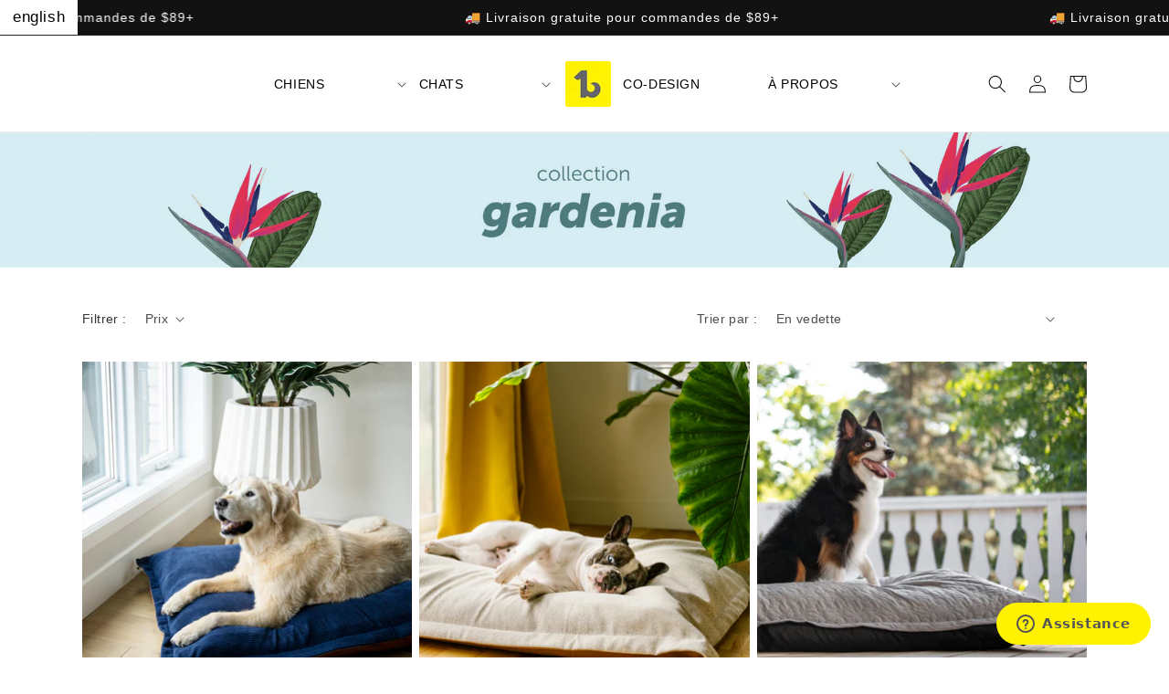

--- FILE ---
content_type: text/html; charset=utf-8
request_url: https://canada.beonebreed.com/fr/collections/dogs-gardenia
body_size: 46980
content:
<!doctype html>
<html class="no-js" lang="fr-CA">
  <head>
    <!-- Google Tag Manager -->
<script>(function(w,d,s,l,i){w[l]=w[l]||[];w[l].push({'gtm.start':
new Date().getTime(),event:'gtm.js'});var f=d.getElementsByTagName(s)[0],
j=d.createElement(s),dl=l!='dataLayer'?'&l='+l:'';j.async=true;j.src=
'https://www.googletagmanager.com/gtm.js?id='+i+dl;f.parentNode.insertBefore(j,f);
})(window,document,'script','dataLayer','GTM-KRNPLR9');</script>
<!-- End Google Tag Manager -->
	<script id="pandectes-rules">   /* PANDECTES-GDPR: DO NOT MODIFY AUTO GENERATED CODE OF THIS SCRIPT */      window.PandectesSettings = {"store":{"id":2583101538,"plan":"plus","theme":"-v2-canada.beonebreed.com/main","primaryLocale":"en","adminMode":false,"headless":false,"storefrontRootDomain":"","checkoutRootDomain":"","storefrontAccessToken":""},"tsPublished":1724953113,"declaration":{"showPurpose":false,"showProvider":false,"declIntroText":"We use cookies to optimize website functionality, analyze the performance, and provide personalized experience to you. Some cookies are essential to make the website operate and function correctly. Those cookies cannot be disabled. In this window you can manage your preference of cookies.","showDateGenerated":true},"language":{"languageMode":"Multilingual","fallbackLanguage":"en","languageDetection":"url","languagesSupported":["fr"]},"texts":{"managed":{"headerText":{"en":"We respect your privacy","fr":"Nous respectons votre vie privée"},"consentText":{"en":"This website uses cookies to ensure you get the best experience.","fr":"Ce site utilise des cookies pour vous garantir la meilleure expérience."},"dismissButtonText":{"en":"Ok","fr":"D'accord"},"linkText":{"en":"Learn more","fr":"En apprendre plus"},"imprintText":{"en":"Imprint","fr":"Imprimer"},"preferencesButtonText":{"en":"Preferences","fr":"Préférences"},"allowButtonText":{"en":"Accept","fr":"J'accepte"},"denyButtonText":{"en":"Decline","fr":"Je refuse"},"leaveSiteButtonText":{"en":"Leave this site","fr":"Quitter ce site"},"cookiePolicyText":{"en":"Cookie policy","fr":"Politique de cookies"},"preferencesPopupTitleText":{"en":"Manage consent preferences","fr":"Gérer les préférences de consentement"},"preferencesPopupIntroText":{"en":"We use cookies to optimize website functionality, analyze the performance, and provide personalized experience to you. Some cookies are essential to make the website operate and function correctly. Those cookies cannot be disabled. In this window you can manage your preference of cookies.","fr":"Nous utilisons des cookies pour optimiser les fonctionnalités du site Web, analyser les performances et vous offrir une expérience personnalisée. Certains cookies sont indispensables au bon fonctionnement et au bon fonctionnement du site. Ces cookies ne peuvent pas être désactivés. Dans cette fenêtre, vous pouvez gérer votre préférence de cookies."},"preferencesPopupCloseButtonText":{"en":"Close","fr":"proche"},"preferencesPopupAcceptAllButtonText":{"en":"Accept all","fr":"Accepter tout"},"preferencesPopupRejectAllButtonText":{"en":"Reject all","fr":"Tout rejeter"},"preferencesPopupSaveButtonText":{"en":"Save preferences","fr":"Enregistrer les préférences"},"accessSectionTitleText":{"en":"Data portability","fr":"Portabilité des données"},"accessSectionParagraphText":{"en":"You have the right to request access to your data at any time.","fr":"Vous avez le droit de pouvoir accéder à vos données à tout moment."},"rectificationSectionTitleText":{"en":"Data Rectification","fr":"Rectification des données"},"rectificationSectionParagraphText":{"en":"You have the right to request your data to be updated whenever you think it is appropriate.","fr":"Vous avez le droit de demander la mise à jour de vos données chaque fois que vous le jugez approprié."},"erasureSectionTitleText":{"en":"Right to be forgotten","fr":"Droit à l'oubli"},"erasureSectionParagraphText":{"en":"You have the right to ask all your data to be erased. After that, you will no longer be able to access your account.","fr":"Vous avez le droit de demander que toutes vos données soient effacées. Après cela, vous ne pourrez plus accéder à votre compte."},"declIntroText":{"en":"We use cookies to optimize website functionality, analyze the performance, and provide personalized experience to you. Some cookies are essential to make the website operate and function correctly. Those cookies cannot be disabled. In this window you can manage your preference of cookies.","fr":"Nous utilisons des cookies pour optimiser les fonctionnalités du site Web, analyser les performances et vous offrir une expérience personnalisée. Certains cookies sont indispensables au bon fonctionnement et au bon fonctionnement du site Web. Ces cookies ne peuvent pas être désactivés. Dans cette fenêtre, vous pouvez gérer vos préférences en matière de cookies."}},"categories":{"strictlyNecessaryCookiesTitleText":{"en":"Strictly necessary cookies","fr":"Cookies strictement nécessaires"},"functionalityCookiesTitleText":{"en":"Functional cookies","fr":"Cookies fonctionnels"},"performanceCookiesTitleText":{"en":"Performance cookies","fr":"Cookies de performances"},"targetingCookiesTitleText":{"en":"Targeting cookies","fr":"Ciblage des cookies"},"unclassifiedCookiesTitleText":{"en":"Unclassified cookies","fr":"Cookies non classés"},"strictlyNecessaryCookiesDescriptionText":{"en":"These cookies are essential in order to enable you to move around the website and use its features, such as accessing secure areas of the website. The website cannot function properly without these cookies.","fr":"Ces cookies sont essentiels pour vous permettre de vous déplacer sur le site Web et d'utiliser ses fonctionnalités, telles que l'accès aux zones sécurisées du site Web. Le site Web ne peut pas fonctionner correctement sans ces cookies."},"functionalityCookiesDescriptionText":{"en":"These cookies enable the site to provide enhanced functionality and personalisation. They may be set by us or by third party providers whose services we have added to our pages. If you do not allow these cookies then some or all of these services may not function properly.","fr":"Ces cookies permettent au site de fournir des fonctionnalités et une personnalisation améliorées. Ils peuvent être définis par nous ou par des fournisseurs tiers dont nous avons ajouté les services à nos pages. Si vous n'autorisez pas ces cookies, certains ou tous ces services peuvent ne pas fonctionner correctement."},"performanceCookiesDescriptionText":{"en":"These cookies enable us to monitor and improve the performance of our website. For example, they allow us to count visits, identify traffic sources and see which parts of the site are most popular.","fr":"Ces cookies nous permettent de surveiller et d'améliorer les performances de notre site Web. Par exemple, ils nous permettent de compter les visites, d'identifier les sources de trafic et de voir quelles parties du site sont les plus populaires."},"targetingCookiesDescriptionText":{"en":"These cookies may be set through our site by our advertising partners. They may be used by those companies to build a profile of your interests and show you relevant adverts on other sites.    They do not store directly personal information, but are based on uniquely identifying your browser and internet device. If you do not allow these cookies, you will experience less targeted advertising.","fr":"Ces cookies peuvent être installés via notre site par nos partenaires publicitaires. Ils peuvent être utilisés par ces sociétés pour établir un profil de vos intérêts et vous montrer des publicités pertinentes sur d'autres sites. Ils ne stockent pas directement d'informations personnelles, mais sont basés sur l'identification unique de votre navigateur et de votre appareil Internet. Si vous n'autorisez pas ces cookies, vous bénéficierez d'une publicité moins ciblée."},"unclassifiedCookiesDescriptionText":{"en":"Unclassified cookies are cookies that we are in the process of classifying, together with the providers of individual cookies.","fr":"Les cookies non classés sont des cookies que nous sommes en train de classer avec les fournisseurs de cookies individuels."}},"auto":{"declName":{"en":"Name","fr":"Nom"},"declPath":{"en":"Path","fr":"Chemin"},"declType":{"en":"Type","fr":"Type"},"declDomain":{"en":"Domain","fr":"Domaine"},"declPurpose":{"en":"Purpose","fr":"But"},"declProvider":{"en":"Provider","fr":"Fournisseur"},"declRetention":{"en":"Retention","fr":"Rétention"},"declFirstParty":{"en":"First-party","fr":"Première partie"},"declThirdParty":{"en":"Third-party","fr":"Tierce partie"},"declSeconds":{"en":"seconds","fr":"secondes"},"declMinutes":{"en":"minutes","fr":"minutes"},"declHours":{"en":"hours","fr":"heures"},"declDays":{"en":"days","fr":"jours"},"declMonths":{"en":"months","fr":"mois"},"declYears":{"en":"years","fr":"années"},"declSession":{"en":"Session","fr":"Session"},"cookiesDetailsText":{"en":"Cookies details","fr":"Détails des cookies"},"preferencesPopupAlwaysAllowedText":{"en":"Always allowed","fr":"Toujours permis"},"submitButton":{"en":"Submit","fr":"Soumettre"},"submittingButton":{"en":"Submitting...","fr":"Soumission..."},"cancelButton":{"en":"Cancel","fr":"Annuler"},"guestsSupportInfoText":{"en":"Please login with your customer account to further proceed.","fr":"Veuillez vous connecter avec votre compte client pour continuer."},"guestsSupportEmailPlaceholder":{"en":"E-mail address","fr":"Adresse e-mail"},"guestsSupportEmailValidationError":{"en":"Email is not valid","fr":"L'email n'est pas valide"},"guestsSupportEmailSuccessTitle":{"en":"Thank you for your request","fr":"Merci pour votre requête"},"guestsSupportEmailFailureTitle":{"en":"A problem occurred","fr":"Un problème est survenu"},"guestsSupportEmailSuccessMessage":{"en":"If you are registered as a customer of this store, you will soon receive an email with instructions on how to proceed.","fr":"Si vous êtes inscrit en tant que client de ce magasin, vous recevrez bientôt un e-mail avec des instructions sur la marche à suivre."},"guestsSupportEmailFailureMessage":{"en":"Your request was not submitted. Please try again and if problem persists, contact store owner for assistance.","fr":"Votre demande n'a pas été soumise. Veuillez réessayer et si le problème persiste, contactez le propriétaire du magasin pour obtenir de l'aide."},"confirmationSuccessTitle":{"en":"Your request is verified","fr":"Votre demande est vérifiée"},"confirmationFailureTitle":{"en":"A problem occurred","fr":"Un problème est survenu"},"confirmationSuccessMessage":{"en":"We will soon get back to you as to your request.","fr":"Nous reviendrons rapidement vers vous quant à votre demande."},"confirmationFailureMessage":{"en":"Your request was not verified. Please try again and if problem persists, contact store owner for assistance","fr":"Votre demande n'a pas été vérifiée. Veuillez réessayer et si le problème persiste, contactez le propriétaire du magasin pour obtenir de l'aide"},"consentSectionTitleText":{"en":"Your cookie consent","fr":"Votre consentement aux cookies"},"consentSectionNoConsentText":{"en":"You have not consented to the cookies policy of this website.","fr":"Vous n'avez pas consenti à la politique de cookies de ce site Web."},"consentSectionConsentedText":{"en":"You consented to the cookies policy of this website on","fr":"Vous avez consenti à la politique de cookies de ce site Web sur"},"consentStatus":{"en":"Consent preference","fr":"Préférence de consentement"},"consentDate":{"en":"Consent date","fr":"Date de consentement"},"consentId":{"en":"Consent ID","fr":"ID de consentement"},"consentSectionChangeConsentActionText":{"en":"Change consent preference","fr":"Modifier la préférence de consentement"},"accessSectionGDPRRequestsActionText":{"en":"Data subject requests","fr":"Demandes des personnes concernées"},"accessSectionAccountInfoActionText":{"en":"Personal data","fr":"Données personnelles"},"accessSectionOrdersRecordsActionText":{"en":"Orders","fr":"Ordres"},"accessSectionDownloadReportActionText":{"en":"Request export","fr":"Tout télécharger"},"rectificationCommentPlaceholder":{"en":"Describe what you want to be updated","fr":"Décrivez ce que vous souhaitez mettre à jour"},"rectificationCommentValidationError":{"en":"Comment is required","fr":"Un commentaire est requis"},"rectificationSectionEditAccountActionText":{"en":"Request an update","fr":"Demander une mise à jour"},"erasureSectionRequestDeletionActionText":{"en":"Request personal data deletion","fr":"Demander la suppression des données personnelles"}}},"library":{"previewMode":false,"fadeInTimeout":0,"defaultBlocked":7,"showLink":true,"showImprintLink":false,"showGoogleLink":false,"enabled":true,"cookie":{"name":"_pandectes_gdpr","expiryDays":365,"secure":true,"domain":""},"dismissOnScroll":false,"dismissOnWindowClick":false,"dismissOnTimeout":false,"palette":{"popup":{"background":"#FFFFFF","backgroundForCalculations":{"a":1,"b":255,"g":255,"r":255},"text":"#000000"},"button":{"background":"transparent","backgroundForCalculations":{"a":1,"b":255,"g":255,"r":255},"text":"#000000","textForCalculation":{"a":1,"b":0,"g":0,"r":0},"border":"#000000"}},"content":{"href":"https://canada.beonebreed.com/pages/privacy-policy","imprintHref":"/","close":"&#10005;","target":"_blank","logo":"<img class=\"cc-banner-logo\" height=\"40\" width=\"40\" src=\"https://cdn.shopify.com/s/files/1/0025/8310/1538/t/16/assets/pandectes-logo.png?v=1697655989\" alt=\"BeOneBreed\" />"},"window":"<div role=\"dialog\" aria-live=\"polite\" aria-label=\"cookieconsent\" aria-describedby=\"cookieconsent:desc\" id=\"pandectes-banner\" class=\"cc-window-wrapper cc-bottom-wrapper\"><div class=\"pd-cookie-banner-window cc-window {{classes}}\"><!--googleoff: all-->{{children}}<!--googleon: all--></div></div>","compliance":{"opt-both":"<div class=\"cc-compliance cc-highlight\">{{deny}}{{allow}}</div>"},"type":"opt-both","layouts":{"basic":"{{logo}}{{messagelink}}{{compliance}}{{close}}"},"position":"bottom","theme":"wired","revokable":true,"animateRevokable":false,"revokableReset":false,"revokableLogoUrl":"https://cdn.shopify.com/s/files/1/0025/8310/1538/t/16/assets/pandectes-reopen-logo.png?v=1697655990","revokablePlacement":"bottom-left","revokableMarginHorizontal":15,"revokableMarginVertical":15,"static":false,"autoAttach":true,"hasTransition":true,"blacklistPage":[""]},"geolocation":{"brOnly":false,"caOnly":false,"chOnly":false,"euOnly":false,"jpOnly":false,"thOnly":false,"canadaOnly":false,"globalVisibility":true},"dsr":{"guestsSupport":false,"accessSectionDownloadReportAuto":false},"banner":{"resetTs":1697655988,"extraCss":"        .cc-banner-logo {max-width: 24em!important;}    @media(min-width: 768px) {.cc-window.cc-floating{max-width: 24em!important;width: 24em!important;}}    .cc-message, .pd-cookie-banner-window .cc-header, .cc-logo {text-align: left}    .cc-window-wrapper{z-index: 2147483647;}    .cc-window{z-index: 2147483647;font-family: inherit;}    .pd-cookie-banner-window .cc-header{font-family: inherit;}    .pd-cp-ui{font-family: inherit; background-color: #FFFFFF;color:#000000;}    button.pd-cp-btn, a.pd-cp-btn{}    input + .pd-cp-preferences-slider{background-color: rgba(0, 0, 0, 0.3)}    .pd-cp-scrolling-section::-webkit-scrollbar{background-color: rgba(0, 0, 0, 0.3)}    input:checked + .pd-cp-preferences-slider{background-color: rgba(0, 0, 0, 1)}    .pd-cp-scrolling-section::-webkit-scrollbar-thumb {background-color: rgba(0, 0, 0, 1)}    .pd-cp-ui-close{color:#000000;}    .pd-cp-preferences-slider:before{background-color: #FFFFFF}    .pd-cp-title:before {border-color: #000000!important}    .pd-cp-preferences-slider{background-color:#000000}    .pd-cp-toggle{color:#000000!important}    @media(max-width:699px) {.pd-cp-ui-close-top svg {fill: #000000}}    .pd-cp-toggle:hover,.pd-cp-toggle:visited,.pd-cp-toggle:active{color:#000000!important}    .pd-cookie-banner-window {box-shadow: 0 0 18px rgb(0 0 0 / 20%);}  ","customJavascript":null,"showPoweredBy":false,"hybridStrict":false,"cookiesBlockedByDefault":"7","isActive":true,"implicitSavePreferences":false,"cookieIcon":false,"blockBots":false,"showCookiesDetails":false,"hasTransition":true,"blockingPage":false,"showOnlyLandingPage":false,"leaveSiteUrl":"https://www.google.com","linkRespectStoreLang":false},"cookies":{"0":[{"name":"secure_customer_sig","type":"http","domain":"canada.beonebreed.com","path":"/","provider":"Shopify","firstParty":true,"retention":"1 year(s)","expires":1,"unit":"declYears","purpose":{"en":"Used in connection with customer login.","fr":"Utilisé en relation avec la connexion client."}},{"name":"localization","type":"http","domain":"canada.beonebreed.com","path":"/","provider":"Shopify","firstParty":true,"retention":"1 year(s)","expires":1,"unit":"declYears","purpose":{"en":"Shopify store localization","fr":"Localisation de boutique Shopify"}},{"name":"_cmp_a","type":"http","domain":".beonebreed.com","path":"/","provider":"Shopify","firstParty":true,"retention":"24 hour(s)","expires":24,"unit":"declHours","purpose":{"en":"Used for managing customer privacy settings.","fr":"Utilisé pour gérer les paramètres de confidentialité des clients."}},{"name":"cart_currency","type":"http","domain":"canada.beonebreed.com","path":"/","provider":"Shopify","firstParty":true,"retention":"14 day(s)","expires":14,"unit":"declDays","purpose":{"en":"Used in connection with shopping cart.","fr":"Le cookie est nécessaire pour la fonction de paiement et de paiement sécurisé sur le site Web. Cette fonction est fournie par shopify.com."}},{"name":"_shopify_tm","type":"http","domain":".beonebreed.com","path":"/","provider":"Shopify","firstParty":true,"retention":"30 minute(s)","expires":30,"unit":"declMinutes","purpose":{"en":"Used for managing customer privacy settings.","fr":"Utilisé pour gérer les paramètres de confidentialité des clients."}},{"name":"_shopify_tw","type":"http","domain":".beonebreed.com","path":"/","provider":"Shopify","firstParty":true,"retention":"14 day(s)","expires":14,"unit":"declDays","purpose":{"en":"Used for managing customer privacy settings.","fr":"Utilisé pour gérer les paramètres de confidentialité des clients."}},{"name":"__cfruid","type":"http","domain":".beonebreed.zendesk.com","path":"/","provider":"HubSpot","firstParty":true,"retention":"Session","expires":-1697656012,"unit":"declSeconds","purpose":{"en":"This is set by HubSpot’s CDN provider because of their rate limiting policies.","fr":"Ceci est défini par le fournisseur CDN de HubSpot en raison de ses politiques de limitation de débit."}},{"name":"keep_alive","type":"http","domain":"canada.beonebreed.com","path":"/","provider":"Shopify","firstParty":true,"retention":"30 minute(s)","expires":30,"unit":"declMinutes","purpose":{"en":"Used in connection with buyer localization.","fr":"Utilisé en relation avec la localisation de l'acheteur."}},{"name":"_tracking_consent","type":"http","domain":".beonebreed.com","path":"/","provider":"Shopify","firstParty":true,"retention":"1 year(s)","expires":1,"unit":"declYears","purpose":{"en":"Tracking preferences.","fr":"Préférences de suivi."}},{"name":"shopify_pay_redirect","type":"http","domain":"canada.beonebreed.com","path":"/","provider":"Shopify","firstParty":true,"retention":"60 minute(s)","expires":60,"unit":"declMinutes","purpose":{"en":"Used in connection with checkout.","fr":"Le cookie est nécessaire pour la fonction de paiement et de paiement sécurisé sur le site Web. Cette fonction est fournie par shopify.com."}},{"name":"_shopify_m","type":"http","domain":".beonebreed.com","path":"/","provider":"Shopify","firstParty":true,"retention":"1 year(s)","expires":1,"unit":"declYears","purpose":{"en":"Used for managing customer privacy settings.","fr":"Utilisé pour gérer les paramètres de confidentialité des clients."}},{"name":"_secure_session_id","type":"http","domain":"canada.beonebreed.com","path":"/","provider":"Shopify","firstParty":true,"retention":"24 hour(s)","expires":24,"unit":"declHours","purpose":{"en":"Used in connection with navigation through a storefront.","fr":"Utilisé en relation avec la navigation dans une vitrine."}}],"1":[],"2":[{"name":"_y","type":"http","domain":".beonebreed.com","path":"/","provider":"Shopify","firstParty":true,"retention":"1 year(s)","expires":1,"unit":"declYears","purpose":{"en":"Shopify analytics.","fr":"Analyses Shopify."}},{"name":"_s","type":"http","domain":".beonebreed.com","path":"/","provider":"Shopify","firstParty":true,"retention":"30 minute(s)","expires":30,"unit":"declMinutes","purpose":{"en":"Shopify analytics.","fr":"Analyses Shopify."}},{"name":"_shopify_sa_p","type":"http","domain":".beonebreed.com","path":"/","provider":"Shopify","firstParty":true,"retention":"30 minute(s)","expires":30,"unit":"declMinutes","purpose":{"en":"Shopify analytics relating to marketing & referrals.","fr":"Analyses Shopify relatives au marketing et aux références."}},{"name":"_shopify_y","type":"http","domain":".beonebreed.com","path":"/","provider":"Shopify","firstParty":true,"retention":"1 year(s)","expires":1,"unit":"declYears","purpose":{"en":"Shopify analytics.","fr":"Analyses Shopify."}},{"name":"_shopify_s","type":"http","domain":".beonebreed.com","path":"/","provider":"Shopify","firstParty":true,"retention":"30 minute(s)","expires":30,"unit":"declMinutes","purpose":{"en":"Shopify analytics.","fr":"Analyses Shopify."}},{"name":"_ga_M6YFHV3CJG","type":"http","domain":".beonebreed.com","path":"/","provider":"Google","firstParty":true,"retention":"1 year(s)","expires":1,"unit":"declYears","purpose":{"en":"Cookie is set by Google Analytics with unknown functionality"}},{"name":"AWSALBCORS","type":"http","domain":"widget-mediator.zopim.com","path":"/","provider":"Amazon","firstParty":true,"retention":"7 day(s)","expires":7,"unit":"declDays","purpose":{"en":"Used as a second stickiness cookie by Amazon that has additionally the SameSite attribute.","fr":"Utilisé comme deuxième cookie d&#39;adhérence par Amazon qui a en plus l&#39;attribut SameSite."}},{"name":"_orig_referrer","type":"http","domain":".beonebreed.com","path":"/","provider":"Shopify","firstParty":true,"retention":"14 day(s)","expires":14,"unit":"declDays","purpose":{"en":"Tracks landing pages.","fr":"Suit les pages de destination."}},{"name":"_gid","type":"http","domain":".beonebreed.com","path":"/","provider":"Google","firstParty":true,"retention":"24 hour(s)","expires":24,"unit":"declHours","purpose":{"en":"Cookie is placed by Google Analytics to count and track pageviews.","fr":"Le cookie est placé par Google Analytics pour compter et suivre les pages vues."}},{"name":"_gat","type":"http","domain":".beonebreed.com","path":"/","provider":"Google","firstParty":true,"retention":"45 second(s)","expires":45,"unit":"declSeconds","purpose":{"en":"Cookie is placed by Google Analytics to filter requests from bots.","fr":"Le cookie est placé par Google Analytics pour filtrer les requêtes des bots."}},{"name":"_landing_page","type":"http","domain":".beonebreed.com","path":"/","provider":"Shopify","firstParty":true,"retention":"14 day(s)","expires":14,"unit":"declDays","purpose":{"en":"Tracks landing pages.","fr":"Suit les pages de destination."}},{"name":"_gat_UA-67839744-1","type":"http","domain":".beonebreed.com","path":"/","provider":"Google","firstParty":true,"retention":"46 second(s)","expires":46,"unit":"declSeconds","purpose":{"en":"Cookie is placed by Google Analytics to filter requests from bots."}},{"name":"_ga_VEQE06FG7H","type":"http","domain":".beonebreed.com","path":"/","provider":"Google","firstParty":true,"retention":"1 year(s)","expires":1,"unit":"declYears","purpose":{"en":"Cookie is set by Google Analytics with unknown functionality"}},{"name":"_ga","type":"http","domain":".beonebreed.com","path":"/","provider":"Google","firstParty":true,"retention":"1 year(s)","expires":1,"unit":"declYears","purpose":{"en":"Cookie is set by Google Analytics with unknown functionality","fr":"Le cookie est défini par Google Analytics avec une fonctionnalité inconnue"}},{"name":"_shopify_sa_t","type":"http","domain":".beonebreed.com","path":"/","provider":"Shopify","firstParty":true,"retention":"30 minute(s)","expires":30,"unit":"declMinutes","purpose":{"en":"Shopify analytics relating to marketing & referrals.","fr":"Analyses Shopify relatives au marketing et aux références."}}],"4":[{"name":"_gcl_au","type":"http","domain":".beonebreed.com","path":"/","provider":"Google","firstParty":true,"retention":"90 day(s)","expires":90,"unit":"declDays","purpose":{"en":"Cookie is placed by Google Tag Manager to track conversions.","fr":"Le cookie est placé par Google Tag Manager pour suivre les conversions."}},{"name":"IDE","type":"http","domain":".doubleclick.net","path":"/","provider":"Google","firstParty":true,"retention":"1 year(s)","expires":1,"unit":"declYears","purpose":{"en":"To measure the visitors’ actions after they click through from an advert. Expires after 1 year.","fr":"Pour mesurer les actions des visiteurs après avoir cliqué sur une publicité. Expire après 1 an."}},{"name":"_fbp","type":"http","domain":".beonebreed.com","path":"/","provider":"Facebook","firstParty":true,"retention":"90 day(s)","expires":90,"unit":"declDays","purpose":{"en":"Cookie is placed by Facebook to track visits across websites.","fr":"Le cookie est placé par Facebook pour suivre les visites sur les sites Web."}},{"name":"__kla_id","type":"http","domain":"canada.beonebreed.com","path":"/","provider":"Klaviyo","firstParty":true,"retention":"1 year(s)","expires":1,"unit":"declYears","purpose":{"en":"Tracks when someone clicks through a Klaviyo email to your website","fr":"Suit quand quelqu'un clique sur un e-mail Klaviyo vers votre site Web."}}],"8":[{"name":"gcv","type":"http","domain":"canada.beonebreed.com","path":"/","provider":"Unknown","firstParty":true,"retention":"7 day(s)","expires":7,"unit":"declDays","purpose":{"en":""}},{"name":"__zlcmid","type":"http","domain":".beonebreed.com","path":"/","provider":"Unknown","firstParty":true,"retention":"1 year(s)","expires":1,"unit":"declYears","purpose":{"en":""}}]},"blocker":{"isActive":false,"googleConsentMode":{"id":"","analyticsId":"","adwordsId":"","isActive":false,"adStorageCategory":4,"analyticsStorageCategory":2,"personalizationStorageCategory":1,"functionalityStorageCategory":1,"customEvent":true,"securityStorageCategory":0,"redactData":true,"urlPassthrough":false},"facebookPixel":{"id":"","isActive":false,"ldu":false},"microsoft":{},"rakuten":{"isActive":false,"cmp":false,"ccpa":false},"gpcIsActive":false,"defaultBlocked":7,"patterns":{"whiteList":[],"blackList":{"1":[],"2":[],"4":[],"8":[]},"iframesWhiteList":[],"iframesBlackList":{"1":[],"2":[],"4":[],"8":[]},"beaconsWhiteList":[],"beaconsBlackList":{"1":[],"2":[],"4":[],"8":[]}}}}      !function(){"use strict";window.PandectesRules=window.PandectesRules||{},window.PandectesRules.manualBlacklist={1:[],2:[],4:[]},window.PandectesRules.blacklistedIFrames={1:[],2:[],4:[]},window.PandectesRules.blacklistedCss={1:[],2:[],4:[]},window.PandectesRules.blacklistedBeacons={1:[],2:[],4:[]};var e="javascript/blocked";function t(e){return new RegExp(e.replace(/[/\\.+?$()]/g,"\\$&").replace("*","(.*)"))}var n=function(e){var t=arguments.length>1&&void 0!==arguments[1]?arguments[1]:"log";new URLSearchParams(window.location.search).get("log")&&console[t]("PandectesRules: ".concat(e))};function a(e){var t=document.createElement("script");t.async=!0,t.src=e,document.head.appendChild(t)}function r(e,t){(null==t||t>e.length)&&(t=e.length);for(var n=0,a=Array(t);n<t;n++)a[n]=e[n];return a}function o(e,t,n){return(t=function(e){var t=function(e,t){if("object"!=typeof e||!e)return e;var n=e[Symbol.toPrimitive];if(void 0!==n){var a=n.call(e,t||"default");if("object"!=typeof a)return a;throw new TypeError("@@toPrimitive must return a primitive value.")}return("string"===t?String:Number)(e)}(e,"string");return"symbol"==typeof t?t:t+""}(t))in e?Object.defineProperty(e,t,{value:n,enumerable:!0,configurable:!0,writable:!0}):e[t]=n,e}function i(e,t){var n=Object.keys(e);if(Object.getOwnPropertySymbols){var a=Object.getOwnPropertySymbols(e);t&&(a=a.filter((function(t){return Object.getOwnPropertyDescriptor(e,t).enumerable}))),n.push.apply(n,a)}return n}function s(e){for(var t=1;t<arguments.length;t++){var n=null!=arguments[t]?arguments[t]:{};t%2?i(Object(n),!0).forEach((function(t){o(e,t,n[t])})):Object.getOwnPropertyDescriptors?Object.defineProperties(e,Object.getOwnPropertyDescriptors(n)):i(Object(n)).forEach((function(t){Object.defineProperty(e,t,Object.getOwnPropertyDescriptor(n,t))}))}return e}function c(e,t){return function(e){if(Array.isArray(e))return e}(e)||function(e,t){var n=null==e?null:"undefined"!=typeof Symbol&&e[Symbol.iterator]||e["@@iterator"];if(null!=n){var a,r,o,i,s=[],c=!0,l=!1;try{if(o=(n=n.call(e)).next,0===t){if(Object(n)!==n)return;c=!1}else for(;!(c=(a=o.call(n)).done)&&(s.push(a.value),s.length!==t);c=!0);}catch(e){l=!0,r=e}finally{try{if(!c&&null!=n.return&&(i=n.return(),Object(i)!==i))return}finally{if(l)throw r}}return s}}(e,t)||d(e,t)||function(){throw new TypeError("Invalid attempt to destructure non-iterable instance.\nIn order to be iterable, non-array objects must have a [Symbol.iterator]() method.")}()}function l(e){return function(e){if(Array.isArray(e))return r(e)}(e)||function(e){if("undefined"!=typeof Symbol&&null!=e[Symbol.iterator]||null!=e["@@iterator"])return Array.from(e)}(e)||d(e)||function(){throw new TypeError("Invalid attempt to spread non-iterable instance.\nIn order to be iterable, non-array objects must have a [Symbol.iterator]() method.")}()}function d(e,t){if(e){if("string"==typeof e)return r(e,t);var n={}.toString.call(e).slice(8,-1);return"Object"===n&&e.constructor&&(n=e.constructor.name),"Map"===n||"Set"===n?Array.from(e):"Arguments"===n||/^(?:Ui|I)nt(?:8|16|32)(?:Clamped)?Array$/.test(n)?r(e,t):void 0}}var u=window.PandectesRulesSettings||window.PandectesSettings,f=!(void 0===window.dataLayer||!Array.isArray(window.dataLayer)||!window.dataLayer.some((function(e){return"pandectes_full_scan"===e.event}))),g=function(){var e,t=arguments.length>0&&void 0!==arguments[0]?arguments[0]:"_pandectes_gdpr",n=("; "+document.cookie).split("; "+t+"=");if(n.length<2)e={};else{var a=n.pop().split(";");e=window.atob(a.shift())}var r=function(e){try{return JSON.parse(e)}catch(e){return!1}}(e);return!1!==r?r:e}(),p=u.banner.isActive,h=u.blocker,y=h.defaultBlocked,v=h.patterns,w=g&&null!==g.preferences&&void 0!==g.preferences?g.preferences:null,m=f?0:p?null===w?y:w:0,b={1:!(1&m),2:!(2&m),4:!(4&m)},k=v.blackList,_=v.whiteList,S=v.iframesBlackList,L=v.iframesWhiteList,C=v.beaconsBlackList,A=v.beaconsWhiteList,P={blackList:[],whiteList:[],iframesBlackList:{1:[],2:[],4:[],8:[]},iframesWhiteList:[],beaconsBlackList:{1:[],2:[],4:[],8:[]},beaconsWhiteList:[]};[1,2,4].map((function(e){var n;b[e]||((n=P.blackList).push.apply(n,l(k[e].length?k[e].map(t):[])),P.iframesBlackList[e]=S[e].length?S[e].map(t):[],P.beaconsBlackList[e]=C[e].length?C[e].map(t):[])})),P.whiteList=_.length?_.map(t):[],P.iframesWhiteList=L.length?L.map(t):[],P.beaconsWhiteList=A.length?A.map(t):[];var O={scripts:[],iframes:{1:[],2:[],4:[]},beacons:{1:[],2:[],4:[]},css:{1:[],2:[],4:[]}},E=function(t,n){return t&&(!n||n!==e)&&(!P.blackList||P.blackList.some((function(e){return e.test(t)})))&&(!P.whiteList||P.whiteList.every((function(e){return!e.test(t)})))},B=function(e,t){var n=P.iframesBlackList[t],a=P.iframesWhiteList;return e&&(!n||n.some((function(t){return t.test(e)})))&&(!a||a.every((function(t){return!t.test(e)})))},I=function(e,t){var n=P.beaconsBlackList[t],a=P.beaconsWhiteList;return e&&(!n||n.some((function(t){return t.test(e)})))&&(!a||a.every((function(t){return!t.test(e)})))},j=new MutationObserver((function(e){for(var t=0;t<e.length;t++)for(var n=e[t].addedNodes,a=0;a<n.length;a++){var r=n[a],o=r.dataset&&r.dataset.cookiecategory;if(1===r.nodeType&&"LINK"===r.tagName){var i=r.dataset&&r.dataset.href;if(i&&o)switch(o){case"functionality":case"C0001":O.css[1].push(i);break;case"performance":case"C0002":O.css[2].push(i);break;case"targeting":case"C0003":O.css[4].push(i)}}}})),T=new MutationObserver((function(t){for(var a=0;a<t.length;a++)for(var r=t[a].addedNodes,o=function(){var t=r[i],a=t.src||t.dataset&&t.dataset.src,o=t.dataset&&t.dataset.cookiecategory;if(1===t.nodeType&&"IFRAME"===t.tagName){if(a){var s=!1;B(a,1)||"functionality"===o||"C0001"===o?(s=!0,O.iframes[1].push(a)):B(a,2)||"performance"===o||"C0002"===o?(s=!0,O.iframes[2].push(a)):(B(a,4)||"targeting"===o||"C0003"===o)&&(s=!0,O.iframes[4].push(a)),s&&(t.removeAttribute("src"),t.setAttribute("data-src",a))}}else if(1===t.nodeType&&"IMG"===t.tagName){if(a){var c=!1;I(a,1)?(c=!0,O.beacons[1].push(a)):I(a,2)?(c=!0,O.beacons[2].push(a)):I(a,4)&&(c=!0,O.beacons[4].push(a)),c&&(t.removeAttribute("src"),t.setAttribute("data-src",a))}}else if(1===t.nodeType&&"SCRIPT"===t.tagName){var l=t.type,d=!1;if(E(a,l)?(n("rule blocked: ".concat(a)),d=!0):a&&o?n("manually blocked @ ".concat(o,": ").concat(a)):o&&n("manually blocked @ ".concat(o,": inline code")),d){O.scripts.push([t,l]),t.type=e;var u=function(n){t.getAttribute("type")===e&&n.preventDefault(),t.removeEventListener("beforescriptexecute",u)};t.addEventListener("beforescriptexecute",u),t.parentElement&&t.parentElement.removeChild(t)}}},i=0;i<r.length;i++)o()})),R=document.createElement,D={src:Object.getOwnPropertyDescriptor(HTMLScriptElement.prototype,"src"),type:Object.getOwnPropertyDescriptor(HTMLScriptElement.prototype,"type")};window.PandectesRules.unblockCss=function(e){var t=O.css[e]||[];t.length&&n("Unblocking CSS for ".concat(e)),t.forEach((function(e){var t=document.querySelector('link[data-href^="'.concat(e,'"]'));t.removeAttribute("data-href"),t.href=e})),O.css[e]=[]},window.PandectesRules.unblockIFrames=function(e){var t=O.iframes[e]||[];t.length&&n("Unblocking IFrames for ".concat(e)),P.iframesBlackList[e]=[],t.forEach((function(e){var t=document.querySelector('iframe[data-src^="'.concat(e,'"]'));t.removeAttribute("data-src"),t.src=e})),O.iframes[e]=[]},window.PandectesRules.unblockBeacons=function(e){var t=O.beacons[e]||[];t.length&&n("Unblocking Beacons for ".concat(e)),P.beaconsBlackList[e]=[],t.forEach((function(e){var t=document.querySelector('img[data-src^="'.concat(e,'"]'));t.removeAttribute("data-src"),t.src=e})),O.beacons[e]=[]},window.PandectesRules.unblockInlineScripts=function(e){var t=1===e?"functionality":2===e?"performance":"targeting",a=document.querySelectorAll('script[type="javascript/blocked"][data-cookiecategory="'.concat(t,'"]'));n("unblockInlineScripts: ".concat(a.length," in ").concat(t)),a.forEach((function(e){var t=document.createElement("script");t.type="text/javascript",e.hasAttribute("src")?t.src=e.getAttribute("src"):t.textContent=e.textContent,document.head.appendChild(t),e.parentNode.removeChild(e)}))},window.PandectesRules.unblockInlineCss=function(e){var t=1===e?"functionality":2===e?"performance":"targeting",a=document.querySelectorAll('link[data-cookiecategory="'.concat(t,'"]'));n("unblockInlineCss: ".concat(a.length," in ").concat(t)),a.forEach((function(e){e.href=e.getAttribute("data-href")}))},window.PandectesRules.unblock=function(e){e.length<1?(P.blackList=[],P.whiteList=[],P.iframesBlackList=[],P.iframesWhiteList=[]):(P.blackList&&(P.blackList=P.blackList.filter((function(t){return e.every((function(e){return"string"==typeof e?!t.test(e):e instanceof RegExp?t.toString()!==e.toString():void 0}))}))),P.whiteList&&(P.whiteList=[].concat(l(P.whiteList),l(e.map((function(e){if("string"==typeof e){var n=".*"+t(e)+".*";if(P.whiteList.every((function(e){return e.toString()!==n.toString()})))return new RegExp(n)}else if(e instanceof RegExp&&P.whiteList.every((function(t){return t.toString()!==e.toString()})))return e;return null})).filter(Boolean)))));var a=0;l(O.scripts).forEach((function(e,t){var n=c(e,2),r=n[0],o=n[1];if(function(e){var t=e.getAttribute("src");return P.blackList&&P.blackList.every((function(e){return!e.test(t)}))||P.whiteList&&P.whiteList.some((function(e){return e.test(t)}))}(r)){for(var i=document.createElement("script"),s=0;s<r.attributes.length;s++){var l=r.attributes[s];"src"!==l.name&&"type"!==l.name&&i.setAttribute(l.name,r.attributes[s].value)}i.setAttribute("src",r.src),i.setAttribute("type",o||"application/javascript"),document.head.appendChild(i),O.scripts.splice(t-a,1),a++}})),0==P.blackList.length&&0===P.iframesBlackList[1].length&&0===P.iframesBlackList[2].length&&0===P.iframesBlackList[4].length&&0===P.beaconsBlackList[1].length&&0===P.beaconsBlackList[2].length&&0===P.beaconsBlackList[4].length&&(n("Disconnecting observers"),T.disconnect(),j.disconnect())};var N=u.store,x=N.adminMode,U=N.headless,z=N.storefrontRootDomain,M=N.checkoutRootDomain,q=N.storefrontAccessToken,F=u.banner.isActive,W=u.blocker.defaultBlocked;F&&function(e){if(window.Shopify&&window.Shopify.customerPrivacy)e();else{var t=null;window.Shopify&&window.Shopify.loadFeatures&&window.Shopify.trackingConsent?e():t=setInterval((function(){window.Shopify&&window.Shopify.loadFeatures&&(clearInterval(t),window.Shopify.loadFeatures([{name:"consent-tracking-api",version:"0.1"}],(function(t){t?n("Shopify.customerPrivacy API - failed to load"):(n("shouldShowBanner() -> ".concat(window.Shopify.trackingConsent.shouldShowBanner()," | saleOfDataRegion() -> ").concat(window.Shopify.trackingConsent.saleOfDataRegion())),e())})))}),10)}}((function(){!function(){var e=window.Shopify.trackingConsent;if(!1!==e.shouldShowBanner()||null!==w||7!==W)try{var t=x&&!(window.Shopify&&window.Shopify.AdminBarInjector),a={preferences:!(1&m)||f||t,analytics:!(2&m)||f||t,marketing:!(4&m)||f||t};U&&(a.headlessStorefront=!0,a.storefrontRootDomain=null!=z&&z.length?z:window.location.hostname,a.checkoutRootDomain=null!=M&&M.length?M:"checkout.".concat(window.location.hostname),a.storefrontAccessToken=null!=q&&q.length?q:""),e.firstPartyMarketingAllowed()===a.marketing&&e.analyticsProcessingAllowed()===a.analytics&&e.preferencesProcessingAllowed()===a.preferences||e.setTrackingConsent(a,(function(e){e&&e.error?n("Shopify.customerPrivacy API - failed to setTrackingConsent"):n("setTrackingConsent(".concat(JSON.stringify(a),")"))}))}catch(e){n("Shopify.customerPrivacy API - exception")}}(),function(){if(U){var e=window.Shopify.trackingConsent,t=e.currentVisitorConsent();if(navigator.globalPrivacyControl&&""===t.sale_of_data){var a={sale_of_data:!1,headlessStorefront:!0};a.storefrontRootDomain=null!=z&&z.length?z:window.location.hostname,a.checkoutRootDomain=null!=M&&M.length?M:"checkout.".concat(window.location.hostname),a.storefrontAccessToken=null!=q&&q.length?q:"",e.setTrackingConsent(a,(function(e){e&&e.error?n("Shopify.customerPrivacy API - failed to setTrackingConsent({".concat(JSON.stringify(a),")")):n("setTrackingConsent(".concat(JSON.stringify(a),")"))}))}}}()}));var H=["AT","BE","BG","HR","CY","CZ","DK","EE","FI","FR","DE","GR","HU","IE","IT","LV","LT","LU","MT","NL","PL","PT","RO","SK","SI","ES","SE","GB","LI","NO","IS"],G=u.banner,J=G.isActive,V=G.hybridStrict,K=u.geolocation,$=K.caOnly,Y=void 0!==$&&$,Z=K.euOnly,Q=void 0!==Z&&Z,X=K.brOnly,ee=void 0!==X&&X,te=K.jpOnly,ne=void 0!==te&&te,ae=K.thOnly,re=void 0!==ae&&ae,oe=K.chOnly,ie=void 0!==oe&&oe,se=K.zaOnly,ce=void 0!==se&&se,le=K.canadaOnly,de=void 0!==le&&le,ue=K.globalVisibility,fe=void 0===ue||ue,ge=u.blocker,pe=ge.defaultBlocked,he=void 0===pe?7:pe,ye=ge.googleConsentMode,ve=ye.isActive,we=ye.customEvent,me=ye.id,be=void 0===me?"":me,ke=ye.analyticsId,_e=void 0===ke?"":ke,Se=ye.adwordsId,Le=void 0===Se?"":Se,Ce=ye.redactData,Ae=ye.urlPassthrough,Pe=ye.adStorageCategory,Oe=ye.analyticsStorageCategory,Ee=ye.functionalityStorageCategory,Be=ye.personalizationStorageCategory,Ie=ye.securityStorageCategory,je=ye.dataLayerProperty,Te=void 0===je?"dataLayer":je,Re=ye.waitForUpdate,De=void 0===Re?0:Re,Ne=ye.useNativeChannel,xe=void 0!==Ne&&Ne;function Ue(){window[Te].push(arguments)}window[Te]=window[Te]||[];var ze,Me,qe={hasInitialized:!1,useNativeChannel:!1,ads_data_redaction:!1,url_passthrough:!1,data_layer_property:"dataLayer",storage:{ad_storage:"granted",ad_user_data:"granted",ad_personalization:"granted",analytics_storage:"granted",functionality_storage:"granted",personalization_storage:"granted",security_storage:"granted"}};if(J&&ve){var Fe=he&Pe?"denied":"granted",We=he&Oe?"denied":"granted",He=he&Ee?"denied":"granted",Ge=he&Be?"denied":"granted",Je=he&Ie?"denied":"granted";qe.hasInitialized=!0,qe.useNativeChannel=xe,qe.url_passthrough=Ae,qe.ads_data_redaction="denied"===Fe&&Ce,qe.storage.ad_storage=Fe,qe.storage.ad_user_data=Fe,qe.storage.ad_personalization=Fe,qe.storage.analytics_storage=We,qe.storage.functionality_storage=He,qe.storage.personalization_storage=Ge,qe.storage.security_storage=Je,qe.data_layer_property=Te||"dataLayer",qe.ads_data_redaction&&Ue("set","ads_data_redaction",qe.ads_data_redaction),qe.url_passthrough&&Ue("set","url_passthrough",qe.url_passthrough),function(){!1===xe?console.log("Pandectes: Google Consent Mode (av2)"):console.log("Pandectes: Google Consent Mode (av2nc)");var e=m!==he?{wait_for_update:De||500}:De?{wait_for_update:De}:{};fe&&!V?Ue("consent","default",s(s({},qe.storage),e)):(Ue("consent","default",s(s(s({},qe.storage),e),{},{region:[].concat(l(Q||V?H:[]),l(Y&&!V?["US-CA","US-VA","US-CT","US-UT","US-CO"]:[]),l(ee&&!V?["BR"]:[]),l(ne&&!V?["JP"]:[]),l(de&&!V?["CA"]:[]),l(re&&!V?["TH"]:[]),l(ie&&!V?["CH"]:[]),l(ce&&!V?["ZA"]:[]))})),Ue("consent","default",{ad_storage:"granted",ad_user_data:"granted",ad_personalization:"granted",analytics_storage:"granted",functionality_storage:"granted",personalization_storage:"granted",security_storage:"granted"}));if(null!==w){var t=m&Pe?"denied":"granted",n=m&Oe?"denied":"granted",r=m&Ee?"denied":"granted",o=m&Be?"denied":"granted",i=m&Ie?"denied":"granted";qe.storage.ad_storage=t,qe.storage.ad_user_data=t,qe.storage.ad_personalization=t,qe.storage.analytics_storage=n,qe.storage.functionality_storage=r,qe.storage.personalization_storage=o,qe.storage.security_storage=i,Ue("consent","update",qe.storage)}(be.length||_e.length||Le.length)&&(window[qe.data_layer_property].push({"pandectes.start":(new Date).getTime(),event:"pandectes-rules.min.js"}),(_e.length||Le.length)&&Ue("js",new Date));var c="https://www.googletagmanager.com";if(be.length){var d=be.split(",");window[qe.data_layer_property].push({"gtm.start":(new Date).getTime(),event:"gtm.js"});for(var u=0;u<d.length;u++){var f="dataLayer"!==qe.data_layer_property?"&l=".concat(qe.data_layer_property):"";a("".concat(c,"/gtm.js?id=").concat(d[u].trim()).concat(f))}}if(_e.length)for(var g=_e.split(","),p=0;p<g.length;p++){var h=g[p].trim();h.length&&(a("".concat(c,"/gtag/js?id=").concat(h)),Ue("config",h,{send_page_view:!1}))}if(Le.length)for(var y=Le.split(","),v=0;v<y.length;v++){var b=y[v].trim();b.length&&(a("".concat(c,"/gtag/js?id=").concat(b)),Ue("config",b,{allow_enhanced_conversions:!0}))}}()}J&&we&&(Me=7===(ze=m)?"deny":0===ze?"allow":"mixed",window[Te].push({event:"Pandectes_Consent_Update",pandectes_status:Me,pandectes_categories:{C0000:"allow",C0001:b[1]?"allow":"deny",C0002:b[2]?"allow":"deny",C0003:b[4]?"allow":"deny"}}));var Ve=u.blocker,Ke=Ve.klaviyoIsActive,$e=Ve.googleConsentMode.adStorageCategory;Ke&&window.addEventListener("PandectesEvent_OnConsent",(function(e){var t=e.detail.preferences;if(null!=t){var n=t&$e?"denied":"granted";void 0!==window.klaviyo&&window.klaviyo.isIdentified()&&window.klaviyo.push(["identify",{ad_personalization:n,ad_user_data:n}])}})),u.banner.revokableTrigger&&window.addEventListener("PandectesEvent_OnInitialize",(function(){document.querySelectorAll('[href*="#reopenBanner"]').forEach((function(e){e.onclick=function(e){e.preventDefault(),window.Pandectes.fn.revokeConsent()}}))}));var Ye=u.banner.isActive,Ze=u.blocker,Qe=Ze.defaultBlocked,Xe=void 0===Qe?7:Qe,et=Ze.microsoft,tt=et.isActive,nt=et.uetTags,at=et.dataLayerProperty,rt=void 0===at?"uetq":at,ot={hasInitialized:!1,data_layer_property:"uetq",storage:{ad_storage:"granted"}};if(window[rt]=window[rt]||[],tt&&ut("_uetmsdns","1",365),Ye&&tt){var it=4&Xe?"denied":"granted";if(ot.hasInitialized=!0,ot.storage.ad_storage=it,window[rt].push("consent","default",ot.storage),"granted"==it&&(ut("_uetmsdns","0",365),console.log("setting cookie")),null!==w){var st=4&m?"denied":"granted";ot.storage.ad_storage=st,window[rt].push("consent","update",ot.storage),"granted"===st&&ut("_uetmsdns","0",365)}if(nt.length)for(var ct=nt.split(","),lt=0;lt<ct.length;lt++)ct[lt].trim().length&&dt(ct[lt])}function dt(e){var t=document.createElement("script");t.type="text/javascript",t.src="//bat.bing.com/bat.js",t.onload=function(){var t={ti:e};t.q=window.uetq,window.uetq=new UET(t),window.uetq.push("consent","default",{ad_storage:"denied"}),window[rt].push("pageLoad")},document.head.appendChild(t)}function ut(e,t,n){var a=new Date;a.setTime(a.getTime()+24*n*60*60*1e3);var r="expires="+a.toUTCString();document.cookie="".concat(e,"=").concat(t,"; ").concat(r,"; path=/; secure; samesite=strict")}window.PandectesRules.gcm=qe;var ft=u.banner.isActive,gt=u.blocker.isActive;n("Prefs: ".concat(m," | Banner: ").concat(ft?"on":"off"," | Blocker: ").concat(gt?"on":"off"));var pt=null===w&&/\/checkouts\//.test(window.location.pathname);0!==m&&!1===f&&gt&&!pt&&(n("Blocker will execute"),document.createElement=function(){for(var t=arguments.length,n=new Array(t),a=0;a<t;a++)n[a]=arguments[a];if("script"!==n[0].toLowerCase())return R.bind?R.bind(document).apply(void 0,n):R;var r=R.bind(document).apply(void 0,n);try{Object.defineProperties(r,{src:s(s({},D.src),{},{set:function(t){E(t,r.type)&&D.type.set.call(this,e),D.src.set.call(this,t)}}),type:s(s({},D.type),{},{get:function(){var t=D.type.get.call(this);return t===e||E(this.src,t)?null:t},set:function(t){var n=E(r.src,r.type)?e:t;D.type.set.call(this,n)}})}),r.setAttribute=function(t,n){if("type"===t){var a=E(r.src,r.type)?e:n;D.type.set.call(r,a)}else"src"===t?(E(n,r.type)&&D.type.set.call(r,e),D.src.set.call(r,n)):HTMLScriptElement.prototype.setAttribute.call(r,t,n)}}catch(e){console.warn("Yett: unable to prevent script execution for script src ",r.src,".\n",'A likely cause would be because you are using a third-party browser extension that monkey patches the "document.createElement" function.')}return r},T.observe(document.documentElement,{childList:!0,subtree:!0}),j.observe(document.documentElement,{childList:!0,subtree:!0}))}();
</script>
    <meta charset="utf-8">
    <meta http-equiv="X-UA-Compatible" content="IE=edge">
    <meta name="viewport" content="width=device-width,initial-scale=1">
    <meta name="theme-color" content="">
    <link rel="canonical" href="https://canada.beonebreed.com/fr/collections/dogs-gardenia">
    <link rel="preconnect" href="https://cdn.shopify.com" crossorigin>

    

<meta property="og:site_name" content="BeOneBreed">
<meta property="og:url" content="https://canada.beonebreed.com/fr/collections/dogs-gardenia">
<meta property="og:title" content="Chiens / Gardenia">
<meta property="og:type" content="product.group">
<meta property="og:description" content="BeOneBreed conçoit des accessoires innovants pour les chiens et les chats. La qualité de nos lits, bols, laisses et jouets est incomparable. Nos modèles canadiens à la mode sont offerts à un prix très abordable. Produits pour animaux uniques."><meta property="og:image" content="http://canada.beonebreed.com/cdn/shop/t/16/assets/logo_1200x627.png?v=93649989274038629501668704824">
  <meta property="og:image:secure_url" content="https://canada.beonebreed.com/cdn/shop/t/16/assets/logo_1200x627.png?v=93649989274038629501668704824">
  <meta property="og:image:width" content="1200">
  <meta property="og:image:height" content="627"><meta name="twitter:card" content="summary_large_image">
<meta name="twitter:title" content="Chiens / Gardenia">
<meta name="twitter:description" content="BeOneBreed conçoit des accessoires innovants pour les chiens et les chats. La qualité de nos lits, bols, laisses et jouets est incomparable. Nos modèles canadiens à la mode sont offerts à un prix très abordable. Produits pour animaux uniques.">


    <meta name="google-site-verification" content="USDeMDGp__xYgpNd8ughKYRBj4Vu41I6FFPqm7IFuWY" /><link rel="icon" type="image/png" href="//canada.beonebreed.com/cdn/shop/files/beonebreed_logo_256x_16625546-6a93-453a-a121-5793c1b529cd_32x32.png?v=1662465405"><title>
      Chiens / Gardenia
 &ndash; BeOneBreed</title>

    

    
    <script src="//canada.beonebreed.com/cdn/shop/t/16/assets/global.min.js?v=78533110331803556481710533894" defer="defer"></script>
    <script>window.performance && window.performance.mark && window.performance.mark('shopify.content_for_header.start');</script><meta name="google-site-verification" content="0IzlUfkCx8e9I6aXQJUTC31xFNyHRyyzVMEuf0fQMWg">
<meta name="google-site-verification" content="58iHoK-prxUy1_UP6N46odn3CaK6ppfmGEA2suroZ44">
<meta name="google-site-verification" content="USDeMDGp__xYgpNd8ughKYRBj4Vu41I6FFPqm7IFuWY">
<meta id="shopify-digital-wallet" name="shopify-digital-wallet" content="/2583101538/digital_wallets/dialog">
<meta name="shopify-checkout-api-token" content="694a17b1c4e610ed2bc8dc06cae0559e">
<link rel="alternate" type="application/atom+xml" title="Feed" href="/fr/collections/dogs-gardenia.atom" />
<link rel="alternate" hreflang="x-default" href="https://canada.beonebreed.com/collections/dogs-gardenia">
<link rel="alternate" hreflang="en" href="https://canada.beonebreed.com/collections/dogs-gardenia">
<link rel="alternate" hreflang="fr" href="https://canada.beonebreed.com/fr/collections/dogs-gardenia">
<link rel="alternate" type="application/json+oembed" href="https://canada.beonebreed.com/fr/collections/dogs-gardenia.oembed">
<script async="async" src="/checkouts/internal/preloads.js?locale=fr-CA"></script>
<link rel="preconnect" href="https://shop.app" crossorigin="anonymous">
<script async="async" src="https://shop.app/checkouts/internal/preloads.js?locale=fr-CA&shop_id=2583101538" crossorigin="anonymous"></script>
<script id="apple-pay-shop-capabilities" type="application/json">{"shopId":2583101538,"countryCode":"CA","currencyCode":"CAD","merchantCapabilities":["supports3DS"],"merchantId":"gid:\/\/shopify\/Shop\/2583101538","merchantName":"BeOneBreed","requiredBillingContactFields":["postalAddress","email","phone"],"requiredShippingContactFields":["postalAddress","email","phone"],"shippingType":"shipping","supportedNetworks":["visa","masterCard","amex","discover","interac","jcb"],"total":{"type":"pending","label":"BeOneBreed","amount":"1.00"},"shopifyPaymentsEnabled":true,"supportsSubscriptions":true}</script>
<script id="shopify-features" type="application/json">{"accessToken":"694a17b1c4e610ed2bc8dc06cae0559e","betas":["rich-media-storefront-analytics"],"domain":"canada.beonebreed.com","predictiveSearch":true,"shopId":2583101538,"locale":"fr"}</script>
<script>var Shopify = Shopify || {};
Shopify.shop = "beonebreedcan.myshopify.com";
Shopify.locale = "fr-CA";
Shopify.currency = {"active":"CAD","rate":"1.0"};
Shopify.country = "CA";
Shopify.theme = {"name":"-v2-canada.beonebreed.com\/main","id":131081666791,"schema_name":"Dawn","schema_version":"3.0.0","theme_store_id":null,"role":"main"};
Shopify.theme.handle = "null";
Shopify.theme.style = {"id":null,"handle":null};
Shopify.cdnHost = "canada.beonebreed.com/cdn";
Shopify.routes = Shopify.routes || {};
Shopify.routes.root = "/fr/";</script>
<script type="module">!function(o){(o.Shopify=o.Shopify||{}).modules=!0}(window);</script>
<script>!function(o){function n(){var o=[];function n(){o.push(Array.prototype.slice.apply(arguments))}return n.q=o,n}var t=o.Shopify=o.Shopify||{};t.loadFeatures=n(),t.autoloadFeatures=n()}(window);</script>
<script>
  window.ShopifyPay = window.ShopifyPay || {};
  window.ShopifyPay.apiHost = "shop.app\/pay";
  window.ShopifyPay.redirectState = null;
</script>
<script id="shop-js-analytics" type="application/json">{"pageType":"collection"}</script>
<script defer="defer" async type="module" src="//canada.beonebreed.com/cdn/shopifycloud/shop-js/modules/v2/client.init-shop-cart-sync_XvpUV7qp.fr.esm.js"></script>
<script defer="defer" async type="module" src="//canada.beonebreed.com/cdn/shopifycloud/shop-js/modules/v2/chunk.common_C2xzKNNs.esm.js"></script>
<script type="module">
  await import("//canada.beonebreed.com/cdn/shopifycloud/shop-js/modules/v2/client.init-shop-cart-sync_XvpUV7qp.fr.esm.js");
await import("//canada.beonebreed.com/cdn/shopifycloud/shop-js/modules/v2/chunk.common_C2xzKNNs.esm.js");

  window.Shopify.SignInWithShop?.initShopCartSync?.({"fedCMEnabled":true,"windoidEnabled":true});

</script>
<script>
  window.Shopify = window.Shopify || {};
  if (!window.Shopify.featureAssets) window.Shopify.featureAssets = {};
  window.Shopify.featureAssets['shop-js'] = {"shop-cart-sync":["modules/v2/client.shop-cart-sync_C66VAAYi.fr.esm.js","modules/v2/chunk.common_C2xzKNNs.esm.js"],"init-fed-cm":["modules/v2/client.init-fed-cm_By4eIqYa.fr.esm.js","modules/v2/chunk.common_C2xzKNNs.esm.js"],"shop-button":["modules/v2/client.shop-button_Bz0N9rYp.fr.esm.js","modules/v2/chunk.common_C2xzKNNs.esm.js"],"shop-cash-offers":["modules/v2/client.shop-cash-offers_B90ok608.fr.esm.js","modules/v2/chunk.common_C2xzKNNs.esm.js","modules/v2/chunk.modal_7MqWQJ87.esm.js"],"init-windoid":["modules/v2/client.init-windoid_CdJe_Ee3.fr.esm.js","modules/v2/chunk.common_C2xzKNNs.esm.js"],"shop-toast-manager":["modules/v2/client.shop-toast-manager_kCJHoUCw.fr.esm.js","modules/v2/chunk.common_C2xzKNNs.esm.js"],"init-shop-email-lookup-coordinator":["modules/v2/client.init-shop-email-lookup-coordinator_BPuRLqHy.fr.esm.js","modules/v2/chunk.common_C2xzKNNs.esm.js"],"init-shop-cart-sync":["modules/v2/client.init-shop-cart-sync_XvpUV7qp.fr.esm.js","modules/v2/chunk.common_C2xzKNNs.esm.js"],"avatar":["modules/v2/client.avatar_BTnouDA3.fr.esm.js"],"pay-button":["modules/v2/client.pay-button_CmFhG2BZ.fr.esm.js","modules/v2/chunk.common_C2xzKNNs.esm.js"],"init-customer-accounts":["modules/v2/client.init-customer-accounts_C5-IhKGM.fr.esm.js","modules/v2/client.shop-login-button_DrlPOW6Z.fr.esm.js","modules/v2/chunk.common_C2xzKNNs.esm.js","modules/v2/chunk.modal_7MqWQJ87.esm.js"],"init-shop-for-new-customer-accounts":["modules/v2/client.init-shop-for-new-customer-accounts_Cv1WqR1n.fr.esm.js","modules/v2/client.shop-login-button_DrlPOW6Z.fr.esm.js","modules/v2/chunk.common_C2xzKNNs.esm.js","modules/v2/chunk.modal_7MqWQJ87.esm.js"],"shop-login-button":["modules/v2/client.shop-login-button_DrlPOW6Z.fr.esm.js","modules/v2/chunk.common_C2xzKNNs.esm.js","modules/v2/chunk.modal_7MqWQJ87.esm.js"],"init-customer-accounts-sign-up":["modules/v2/client.init-customer-accounts-sign-up_Dqgdz3C3.fr.esm.js","modules/v2/client.shop-login-button_DrlPOW6Z.fr.esm.js","modules/v2/chunk.common_C2xzKNNs.esm.js","modules/v2/chunk.modal_7MqWQJ87.esm.js"],"shop-follow-button":["modules/v2/client.shop-follow-button_D7RRykwK.fr.esm.js","modules/v2/chunk.common_C2xzKNNs.esm.js","modules/v2/chunk.modal_7MqWQJ87.esm.js"],"checkout-modal":["modules/v2/client.checkout-modal_NILs_SXn.fr.esm.js","modules/v2/chunk.common_C2xzKNNs.esm.js","modules/v2/chunk.modal_7MqWQJ87.esm.js"],"lead-capture":["modules/v2/client.lead-capture_CSmE_fhP.fr.esm.js","modules/v2/chunk.common_C2xzKNNs.esm.js","modules/v2/chunk.modal_7MqWQJ87.esm.js"],"shop-login":["modules/v2/client.shop-login_CKcjyRl_.fr.esm.js","modules/v2/chunk.common_C2xzKNNs.esm.js","modules/v2/chunk.modal_7MqWQJ87.esm.js"],"payment-terms":["modules/v2/client.payment-terms_eoGasybT.fr.esm.js","modules/v2/chunk.common_C2xzKNNs.esm.js","modules/v2/chunk.modal_7MqWQJ87.esm.js"]};
</script>
<script>(function() {
  var isLoaded = false;
  function asyncLoad() {
    if (isLoaded) return;
    isLoaded = true;
    var urls = ["https:\/\/cdn-loyalty.yotpo.com\/loader\/J0TPgFnU8Z1DLdPOJcXdug.js?shop=beonebreedcan.myshopify.com","https:\/\/cdn-app.sealsubscriptions.com\/shopify\/public\/js\/sealsubscriptions.js?shop=beonebreedcan.myshopify.com"];
    for (var i = 0; i < urls.length; i++) {
      var s = document.createElement('script');
      s.type = 'text/javascript';
      s.async = true;
      s.src = urls[i];
      var x = document.getElementsByTagName('script')[0];
      x.parentNode.insertBefore(s, x);
    }
  };
  if(window.attachEvent) {
    window.attachEvent('onload', asyncLoad);
  } else {
    window.addEventListener('load', asyncLoad, false);
  }
})();</script>
<script id="__st">var __st={"a":2583101538,"offset":-18000,"reqid":"288503f3-0474-4b63-a59a-7b569bc28740-1768730735","pageurl":"canada.beonebreed.com\/fr\/collections\/dogs-gardenia","u":"6ab8d1363c95","p":"collection","rtyp":"collection","rid":412720759015};</script>
<script>window.ShopifyPaypalV4VisibilityTracking = true;</script>
<script id="captcha-bootstrap">!function(){'use strict';const t='contact',e='account',n='new_comment',o=[[t,t],['blogs',n],['comments',n],[t,'customer']],c=[[e,'customer_login'],[e,'guest_login'],[e,'recover_customer_password'],[e,'create_customer']],r=t=>t.map((([t,e])=>`form[action*='/${t}']:not([data-nocaptcha='true']) input[name='form_type'][value='${e}']`)).join(','),a=t=>()=>t?[...document.querySelectorAll(t)].map((t=>t.form)):[];function s(){const t=[...o],e=r(t);return a(e)}const i='password',u='form_key',d=['recaptcha-v3-token','g-recaptcha-response','h-captcha-response',i],f=()=>{try{return window.sessionStorage}catch{return}},m='__shopify_v',_=t=>t.elements[u];function p(t,e,n=!1){try{const o=window.sessionStorage,c=JSON.parse(o.getItem(e)),{data:r}=function(t){const{data:e,action:n}=t;return t[m]||n?{data:e,action:n}:{data:t,action:n}}(c);for(const[e,n]of Object.entries(r))t.elements[e]&&(t.elements[e].value=n);n&&o.removeItem(e)}catch(o){console.error('form repopulation failed',{error:o})}}const l='form_type',E='cptcha';function T(t){t.dataset[E]=!0}const w=window,h=w.document,L='Shopify',v='ce_forms',y='captcha';let A=!1;((t,e)=>{const n=(g='f06e6c50-85a8-45c8-87d0-21a2b65856fe',I='https://cdn.shopify.com/shopifycloud/storefront-forms-hcaptcha/ce_storefront_forms_captcha_hcaptcha.v1.5.2.iife.js',D={infoText:'Protégé par hCaptcha',privacyText:'Confidentialité',termsText:'Conditions'},(t,e,n)=>{const o=w[L][v],c=o.bindForm;if(c)return c(t,g,e,D).then(n);var r;o.q.push([[t,g,e,D],n]),r=I,A||(h.body.append(Object.assign(h.createElement('script'),{id:'captcha-provider',async:!0,src:r})),A=!0)});var g,I,D;w[L]=w[L]||{},w[L][v]=w[L][v]||{},w[L][v].q=[],w[L][y]=w[L][y]||{},w[L][y].protect=function(t,e){n(t,void 0,e),T(t)},Object.freeze(w[L][y]),function(t,e,n,w,h,L){const[v,y,A,g]=function(t,e,n){const i=e?o:[],u=t?c:[],d=[...i,...u],f=r(d),m=r(i),_=r(d.filter((([t,e])=>n.includes(e))));return[a(f),a(m),a(_),s()]}(w,h,L),I=t=>{const e=t.target;return e instanceof HTMLFormElement?e:e&&e.form},D=t=>v().includes(t);t.addEventListener('submit',(t=>{const e=I(t);if(!e)return;const n=D(e)&&!e.dataset.hcaptchaBound&&!e.dataset.recaptchaBound,o=_(e),c=g().includes(e)&&(!o||!o.value);(n||c)&&t.preventDefault(),c&&!n&&(function(t){try{if(!f())return;!function(t){const e=f();if(!e)return;const n=_(t);if(!n)return;const o=n.value;o&&e.removeItem(o)}(t);const e=Array.from(Array(32),(()=>Math.random().toString(36)[2])).join('');!function(t,e){_(t)||t.append(Object.assign(document.createElement('input'),{type:'hidden',name:u})),t.elements[u].value=e}(t,e),function(t,e){const n=f();if(!n)return;const o=[...t.querySelectorAll(`input[type='${i}']`)].map((({name:t})=>t)),c=[...d,...o],r={};for(const[a,s]of new FormData(t).entries())c.includes(a)||(r[a]=s);n.setItem(e,JSON.stringify({[m]:1,action:t.action,data:r}))}(t,e)}catch(e){console.error('failed to persist form',e)}}(e),e.submit())}));const S=(t,e)=>{t&&!t.dataset[E]&&(n(t,e.some((e=>e===t))),T(t))};for(const o of['focusin','change'])t.addEventListener(o,(t=>{const e=I(t);D(e)&&S(e,y())}));const B=e.get('form_key'),M=e.get(l),P=B&&M;t.addEventListener('DOMContentLoaded',(()=>{const t=y();if(P)for(const e of t)e.elements[l].value===M&&p(e,B);[...new Set([...A(),...v().filter((t=>'true'===t.dataset.shopifyCaptcha))])].forEach((e=>S(e,t)))}))}(h,new URLSearchParams(w.location.search),n,t,e,['guest_login'])})(!0,!0)}();</script>
<script integrity="sha256-4kQ18oKyAcykRKYeNunJcIwy7WH5gtpwJnB7kiuLZ1E=" data-source-attribution="shopify.loadfeatures" defer="defer" src="//canada.beonebreed.com/cdn/shopifycloud/storefront/assets/storefront/load_feature-a0a9edcb.js" crossorigin="anonymous"></script>
<script crossorigin="anonymous" defer="defer" src="//canada.beonebreed.com/cdn/shopifycloud/storefront/assets/shopify_pay/storefront-65b4c6d7.js?v=20250812"></script>
<script data-source-attribution="shopify.dynamic_checkout.dynamic.init">var Shopify=Shopify||{};Shopify.PaymentButton=Shopify.PaymentButton||{isStorefrontPortableWallets:!0,init:function(){window.Shopify.PaymentButton.init=function(){};var t=document.createElement("script");t.src="https://canada.beonebreed.com/cdn/shopifycloud/portable-wallets/latest/portable-wallets.fr.js",t.type="module",document.head.appendChild(t)}};
</script>
<script data-source-attribution="shopify.dynamic_checkout.buyer_consent">
  function portableWalletsHideBuyerConsent(e){var t=document.getElementById("shopify-buyer-consent"),n=document.getElementById("shopify-subscription-policy-button");t&&n&&(t.classList.add("hidden"),t.setAttribute("aria-hidden","true"),n.removeEventListener("click",e))}function portableWalletsShowBuyerConsent(e){var t=document.getElementById("shopify-buyer-consent"),n=document.getElementById("shopify-subscription-policy-button");t&&n&&(t.classList.remove("hidden"),t.removeAttribute("aria-hidden"),n.addEventListener("click",e))}window.Shopify?.PaymentButton&&(window.Shopify.PaymentButton.hideBuyerConsent=portableWalletsHideBuyerConsent,window.Shopify.PaymentButton.showBuyerConsent=portableWalletsShowBuyerConsent);
</script>
<script data-source-attribution="shopify.dynamic_checkout.cart.bootstrap">document.addEventListener("DOMContentLoaded",(function(){function t(){return document.querySelector("shopify-accelerated-checkout-cart, shopify-accelerated-checkout")}if(t())Shopify.PaymentButton.init();else{new MutationObserver((function(e,n){t()&&(Shopify.PaymentButton.init(),n.disconnect())})).observe(document.body,{childList:!0,subtree:!0})}}));
</script>
<script id='scb4127' type='text/javascript' async='' src='https://canada.beonebreed.com/cdn/shopifycloud/privacy-banner/storefront-banner.js'></script><link id="shopify-accelerated-checkout-styles" rel="stylesheet" media="screen" href="https://canada.beonebreed.com/cdn/shopifycloud/portable-wallets/latest/accelerated-checkout-backwards-compat.css" crossorigin="anonymous">
<style id="shopify-accelerated-checkout-cart">
        #shopify-buyer-consent {
  margin-top: 1em;
  display: inline-block;
  width: 100%;
}

#shopify-buyer-consent.hidden {
  display: none;
}

#shopify-subscription-policy-button {
  background: none;
  border: none;
  padding: 0;
  text-decoration: underline;
  font-size: inherit;
  cursor: pointer;
}

#shopify-subscription-policy-button::before {
  box-shadow: none;
}

      </style>
<script id="sections-script" data-sections="header" defer="defer" src="//canada.beonebreed.com/cdn/shop/t/16/compiled_assets/scripts.js?16700"></script>
<script>window.performance && window.performance.mark && window.performance.mark('shopify.content_for_header.end');</script>


    <style data-shopify>
      
      
      
      
      

      :root {
        --font-body-family: "system_ui", -apple-system, 'Segoe UI', Roboto, 'Helvetica Neue', 'Noto Sans', 'Liberation Sans', Arial, sans-serif, 'Apple Color Emoji', 'Segoe UI Emoji', 'Segoe UI Symbol', 'Noto Color Emoji';
        --font-body-style: normal;
        --font-body-weight: 400;

        --font-heading-family: "system_ui", -apple-system, 'Segoe UI', Roboto, 'Helvetica Neue', 'Noto Sans', 'Liberation Sans', Arial, sans-serif, 'Apple Color Emoji', 'Segoe UI Emoji', 'Segoe UI Symbol', 'Noto Color Emoji';
        --font-heading-style: normal;
        --font-heading-weight: 400;

        --font-body-scale: 1.0;
        --font-heading-scale: 1.0;

        --color-base-text: 18, 18, 18;
        --color-shadow: 18, 18, 18;
        --color-base-background-1: 255, 255, 255;
        --color-base-background-2: 243, 243, 243;
        --color-base-solid-button-labels: 255, 255, 255;
        --color-base-outline-button-labels: 18, 18, 18;
        --color-base-accent-1: 18, 18, 18;
        --color-base-accent-2: 51, 79, 180;
        --payment-terms-background-color: #ffffff;

        --gradient-base-background-1: #ffffff;
        --gradient-base-background-2: #F3F3F3;
        --gradient-base-accent-1: #121212;
        --gradient-base-accent-2: #334FB4;

        --media-padding: px;
        --media-border-opacity: 0.05;
        --media-border-width: 0px;
        --media-radius: 0px;
        --media-shadow-opacity: 0.0;
        --media-shadow-horizontal-offset: 0px;
        --media-shadow-vertical-offset: 0px;
        --media-shadow-blur-radius: 0px;

        --page-width: 120rem;
        --page-width-margin: 0rem;

        --card-image-padding: 0.0rem;
        --card-corner-radius: 0.0rem;
        --card-text-alignment: left;
        --card-border-width: 0.0rem;
        --card-border-opacity: 0.0;
        --card-shadow-opacity: 0.1;
        --card-shadow-horizontal-offset: 0.0rem;
        --card-shadow-vertical-offset: 0.0rem;
        --card-shadow-blur-radius: 0.0rem;

        --badge-corner-radius: 4.0rem;

        --popup-border-width: 1px;
        --popup-border-opacity: 0.1;
        --popup-corner-radius: 0px;
        --popup-shadow-opacity: 0.0;
        --popup-shadow-horizontal-offset: 0px;
        --popup-shadow-vertical-offset: 0px;
        --popup-shadow-blur-radius: 0px;

        --drawer-border-width: 1px;
        --drawer-border-opacity: 0.1;
        --drawer-shadow-opacity: 0.0;
        --drawer-shadow-horizontal-offset: 0px;
        --drawer-shadow-vertical-offset: 0px;
        --drawer-shadow-blur-radius: 0px;

        --spacing-sections-desktop: 0px;
        --spacing-sections-mobile: 0px;

        --grid-desktop-vertical-spacing: 8px;
        --grid-desktop-horizontal-spacing: 8px;
        --grid-mobile-vertical-spacing: 4px;
        --grid-mobile-horizontal-spacing: 4px;

        --text-boxes-border-opacity: 0.0;
        --text-boxes-border-width: 0px;
        --text-boxes-radius: 0px;
        --text-boxes-shadow-opacity: 0.0;
        --text-boxes-shadow-horizontal-offset: 0px;
        --text-boxes-shadow-vertical-offset: 0px;
        --text-boxes-shadow-blur-radius: 0px;

        --buttons-radius: 0px;
        --buttons-radius-outset: 0px;
        --buttons-border-width: 1px;
        --buttons-border-opacity: 1.0;
        --buttons-shadow-opacity: 0.0;
        --buttons-shadow-horizontal-offset: 0px;
        --buttons-shadow-vertical-offset: 0px;
        --buttons-shadow-blur-radius: 0px;
        --buttons-border-offset: 0px;

        --inputs-radius: 0px;
        --inputs-border-width: 1px;
        --inputs-border-opacity: 0.55;
        --inputs-shadow-opacity: 0.0;
        --inputs-shadow-horizontal-offset: 0px;
        --inputs-margin-offset: 0px;
        --inputs-shadow-vertical-offset: 0px;
        --inputs-shadow-blur-radius: 0px;
        --inputs-radius-outset: 0px;

        --variant-pills-radius: 40px;
        --variant-pills-border-width: 1px;
        --variant-pills-border-opacity: 0.55;
        --variant-pills-shadow-opacity: 0.0;
        --variant-pills-shadow-horizontal-offset: 0px;
        --variant-pills-shadow-vertical-offset: 0px;
        --variant-pills-shadow-blur-radius: 0px;
      }

      *,
      *::before,
      *::after {
        box-sizing: inherit;
      }

      html {
        box-sizing: border-box;
        font-size: calc(var(--font-body-scale) * 62.5%);
        height: 100%;
      }

      body {
        display: grid;
        grid-template-rows: auto auto 1fr auto;
        grid-template-columns: 100%;
        min-height: 100%;
        margin: 0;
        font-size: 1.5rem;
        letter-spacing: 0.06rem;
        line-height: calc(1 + 0.8 / var(--font-body-scale));
        font-family: var(--font-body-family);
        font-style: var(--font-body-style);
        font-weight: var(--font-body-weight);}

      @media screen and (min-width: 750px) {
        body {
          font-size: 1.6rem;
        }
      }
    </style>

    <link rel="preload" href="//canada.beonebreed.com/cdn/shop/t/16/assets/base.css?v=165332389565413188121758313895" as="style" onload="this.onload=null;this.rel='stylesheet'"><link rel="stylesheet" href="//canada.beonebreed.com/cdn/shop/t/16/assets/component-predictive-search.css?v=165644661289088488651645535950" media="print" onload="this.media='all'"><script>document.documentElement.className = document.documentElement.className.replace('no-js', 'js');
    if (Shopify.designMode) {
      document.documentElement.classList.add('shopify-design-mode');
    }
    </script>

    
    <script src="//cdnjs.cloudflare.com/ajax/libs/jquery/3.6.0/jquery.min.js"></script>
    <link rel="preload" href="//cdnjs.cloudflare.com/ajax/libs/fancybox/2.1.5/jquery.fancybox.min.css" as="style" onload="this.onload=null;this.rel='stylesheet'">
    <link rel="preload" href="//cdnjs.cloudflare.com/ajax/libs/slick-carousel/1.8.1/slick.min.css" as="style" onload="this.onload=null;this.rel='stylesheet'">
    <link rel="preload" href="//cdnjs.cloudflare.com/ajax/libs/slick-carousel/1.8.1/slick-theme.min.css" as="style" onload="this.onload=null;this.rel='stylesheet'">
    <link rel="preload" href="//canada.beonebreed.com/cdn/shop/t/16/assets/quickview.css?v=62266961051016348621662647280" as="style" onload="this.onload=null;this.rel='stylesheet'">
    <script src="//cdnjs.cloudflare.com/ajax/libs/slick-carousel/1.8.1/slick.min.js" defer></script>
    
    <script src="//canada.beonebreed.com/cdn/shop/t/16/assets/quickview.min.js?v=139526562308661436721710533719" defer></script>
    <script>
      
      var content = "\u003cdiv class=\"qv-product-images\" style=\"opacity: 0\"\u003e\u003c\/div\u003e\n\u003cdiv class=\"qv-content\"\u003e\n  \u003cdiv class=\"holder\"\u003e\n    \u003ch3 class=\"qv-product-title\"\u003e\u003c\/h3\u003e\n    \u003ch5 class=\"qv-product-price\"\u003e\u003c\/h5\u003e\n    \u003ch5 class=\"qv-product-original-price\"\u003e\u003c\/h5\u003e\n    \u003chr \/\u003e\n    \u003cdiv class=\"qv-add-to-cart\"\u003e\n      \u003cdiv class=\"qv-product-options\"\u003e\u003c\/div\u003e\n      \u003cdiv class=\"qv-quantity-container\"\u003e\n        \u003cspan\u003eQuantité\u003c\/span\u003e\n        \u003cinput type=\"number\" class=\"qv-quantity\" value=\"1\" min=\"1\"\u003e\n      \u003c\/div\u003e\n      \u003cinput type=\"submit\" class=\"qv-add-button\" value=\"Ajouter au panier\"\u003e\n      \u003cdiv class=\"qv-add-to-cart-response\"\u003e\u003c\/div\u003e\n    \u003c\/div\u003e\n    \u003cdiv class=\"qv-product-description\"\u003e\u003c\/div\u003e\n  \u003c\/div\u003e\n  \u003ca class=\"view-product\" href=\"\"\u003e\u003cspan\u003eAccéder à la fiche produit\u003c\/span\u003e\u003c\/a\u003e\n\u003c\/div\u003e";
    </script>

  <!-- Start of beonebreed Zendesk Widget script -->
<script id="ze-snippet" src="https://static.zdassets.com/ekr/snippet.js?key=b7c1e20b-4540-428a-a4cc-b20219672b33"> </script>

<script type="text/javascript">
  window.zESettings = {
    webWidget: {
      chat: {
        offlineForm: {
          greeting: {
            '*': "Sorry, we aren't online at the moment. Leave a message and we'll get back to you as soon as possible.",
            fr: "Désolé, nous ne sommes pas en ligne pour le moment. Laissez un message et nous vous répondrons dès que possible."
          }
        },
        prechatForm: {
          greeting: {
            '*': 'Hi there!<br>Fill out the form below to start chatting with our support team.',
            fr: "Salut!<br>Remplissez le formulaire ci-bas pour commencer à discuter avec notre équipe d'assistance."
          }
        },
        title: {
          '*': 'B1B Support',
          fr: 'Assistance B1B'
        },
        concierge: {
          title: {
            '*': 'Live chat',
            'fr': 'Clavardage en ligne'
          }
        }
      },
      color: {
        button: '#fff100'
      }
    }
  };
</script><script type="text/javascript">
	zE('webWidget', 'setLocale', 'fr');
</script><!-- End of beonebreed Zendesk Widget script -->
  




<!-- Product view data layer -->
<script type="text/javascript">
window.dataLayer = window.dataLayer || [];

window.appStart = function(){
  window.productPageHandle = function(){

    var productName = "";
    var productId = "";
    var productPrice = "";
    var productBrand = "";
    var productCollection = "";
    var productType = "";
    var productSku = "";
    var productVariantId = "";
    var productVariantTitle = "";

    window.dataLayer.push({
      event: "analyzify_productDetail",
      productId: productId,
      productName: productName,
      productPrice: productPrice,
      productBrand: productBrand,
      productCategory: productCollection,
      productType: productType,
      productSku: productSku,
      productVariantId: productVariantId,
      productVariantTitle: productVariantTitle,
      currency: "CAD",
    });
  };

  window.allPageHandle = function(){
    window.dataLayer.push({
      event: "ga4kit_info",
      contentGroup: "collection",
      
        userType: "visitor",
      
    });
  };
  allPageHandle();
      
  

}
appStart();
</script>
<!-- End Product view data layer -->


<!-- BEGIN app block: shopify://apps/seal-subscriptions/blocks/subscription-script-append/13b25004-a140-4ab7-b5fe-29918f759699 --><script defer="defer">
	/**	SealSubs loader,version number: 2.0 */
	(function(){
		var loadScript=function(a,b){var c=document.createElement("script");c.setAttribute("defer", "defer");c.type="text/javascript",c.readyState?c.onreadystatechange=function(){("loaded"==c.readyState||"complete"==c.readyState)&&(c.onreadystatechange=null,b())}:c.onload=function(){b()},c.src=a,document.getElementsByTagName("head")[0].appendChild(c)};
		// Set variable to prevent the other loader from requesting the same resources
		window.seal_subs_app_block_loader = true;
		appendScriptUrl('beonebreedcan.myshopify.com');

		// get script url and append timestamp of last change
		function appendScriptUrl(shop) {
			var timeStamp = Math.floor(Date.now() / (1000*1*1));
			var timestampUrl = 'https://app.sealsubscriptions.com/shopify/public/status/shop/'+shop+'.js?'+timeStamp;
			loadScript(timestampUrl, function() {
				// append app script
				if (typeof sealsubscriptions_settings_updated == 'undefined') {
					sealsubscriptions_settings_updated = 'default-by-script';
				}
				var scriptUrl = "https://cdn-app.sealsubscriptions.com/shopify/public/js/sealsubscriptions-main.js?shop="+shop+"&"+sealsubscriptions_settings_updated;
				loadScript(scriptUrl, function(){});
			});
		}
	})();

	var SealSubsScriptAppended = true;
	
</script>

<!-- END app block --><!-- BEGIN app block: shopify://apps/klaviyo-email-marketing-sms/blocks/klaviyo-onsite-embed/2632fe16-c075-4321-a88b-50b567f42507 -->












  <script async src="https://static.klaviyo.com/onsite/js/Xk2cT2/klaviyo.js?company_id=Xk2cT2"></script>
  <script>!function(){if(!window.klaviyo){window._klOnsite=window._klOnsite||[];try{window.klaviyo=new Proxy({},{get:function(n,i){return"push"===i?function(){var n;(n=window._klOnsite).push.apply(n,arguments)}:function(){for(var n=arguments.length,o=new Array(n),w=0;w<n;w++)o[w]=arguments[w];var t="function"==typeof o[o.length-1]?o.pop():void 0,e=new Promise((function(n){window._klOnsite.push([i].concat(o,[function(i){t&&t(i),n(i)}]))}));return e}}})}catch(n){window.klaviyo=window.klaviyo||[],window.klaviyo.push=function(){var n;(n=window._klOnsite).push.apply(n,arguments)}}}}();</script>

  




  <script>
    window.klaviyoReviewsProductDesignMode = false
  </script>







<!-- END app block --><link href="https://monorail-edge.shopifysvc.com" rel="dns-prefetch">
<script>(function(){if ("sendBeacon" in navigator && "performance" in window) {try {var session_token_from_headers = performance.getEntriesByType('navigation')[0].serverTiming.find(x => x.name == '_s').description;} catch {var session_token_from_headers = undefined;}var session_cookie_matches = document.cookie.match(/_shopify_s=([^;]*)/);var session_token_from_cookie = session_cookie_matches && session_cookie_matches.length === 2 ? session_cookie_matches[1] : "";var session_token = session_token_from_headers || session_token_from_cookie || "";function handle_abandonment_event(e) {var entries = performance.getEntries().filter(function(entry) {return /monorail-edge.shopifysvc.com/.test(entry.name);});if (!window.abandonment_tracked && entries.length === 0) {window.abandonment_tracked = true;var currentMs = Date.now();var navigation_start = performance.timing.navigationStart;var payload = {shop_id: 2583101538,url: window.location.href,navigation_start,duration: currentMs - navigation_start,session_token,page_type: "collection"};window.navigator.sendBeacon("https://monorail-edge.shopifysvc.com/v1/produce", JSON.stringify({schema_id: "online_store_buyer_site_abandonment/1.1",payload: payload,metadata: {event_created_at_ms: currentMs,event_sent_at_ms: currentMs}}));}}window.addEventListener('pagehide', handle_abandonment_event);}}());</script>
<script id="web-pixels-manager-setup">(function e(e,d,r,n,o){if(void 0===o&&(o={}),!Boolean(null===(a=null===(i=window.Shopify)||void 0===i?void 0:i.analytics)||void 0===a?void 0:a.replayQueue)){var i,a;window.Shopify=window.Shopify||{};var t=window.Shopify;t.analytics=t.analytics||{};var s=t.analytics;s.replayQueue=[],s.publish=function(e,d,r){return s.replayQueue.push([e,d,r]),!0};try{self.performance.mark("wpm:start")}catch(e){}var l=function(){var e={modern:/Edge?\/(1{2}[4-9]|1[2-9]\d|[2-9]\d{2}|\d{4,})\.\d+(\.\d+|)|Firefox\/(1{2}[4-9]|1[2-9]\d|[2-9]\d{2}|\d{4,})\.\d+(\.\d+|)|Chrom(ium|e)\/(9{2}|\d{3,})\.\d+(\.\d+|)|(Maci|X1{2}).+ Version\/(15\.\d+|(1[6-9]|[2-9]\d|\d{3,})\.\d+)([,.]\d+|)( \(\w+\)|)( Mobile\/\w+|) Safari\/|Chrome.+OPR\/(9{2}|\d{3,})\.\d+\.\d+|(CPU[ +]OS|iPhone[ +]OS|CPU[ +]iPhone|CPU IPhone OS|CPU iPad OS)[ +]+(15[._]\d+|(1[6-9]|[2-9]\d|\d{3,})[._]\d+)([._]\d+|)|Android:?[ /-](13[3-9]|1[4-9]\d|[2-9]\d{2}|\d{4,})(\.\d+|)(\.\d+|)|Android.+Firefox\/(13[5-9]|1[4-9]\d|[2-9]\d{2}|\d{4,})\.\d+(\.\d+|)|Android.+Chrom(ium|e)\/(13[3-9]|1[4-9]\d|[2-9]\d{2}|\d{4,})\.\d+(\.\d+|)|SamsungBrowser\/([2-9]\d|\d{3,})\.\d+/,legacy:/Edge?\/(1[6-9]|[2-9]\d|\d{3,})\.\d+(\.\d+|)|Firefox\/(5[4-9]|[6-9]\d|\d{3,})\.\d+(\.\d+|)|Chrom(ium|e)\/(5[1-9]|[6-9]\d|\d{3,})\.\d+(\.\d+|)([\d.]+$|.*Safari\/(?![\d.]+ Edge\/[\d.]+$))|(Maci|X1{2}).+ Version\/(10\.\d+|(1[1-9]|[2-9]\d|\d{3,})\.\d+)([,.]\d+|)( \(\w+\)|)( Mobile\/\w+|) Safari\/|Chrome.+OPR\/(3[89]|[4-9]\d|\d{3,})\.\d+\.\d+|(CPU[ +]OS|iPhone[ +]OS|CPU[ +]iPhone|CPU IPhone OS|CPU iPad OS)[ +]+(10[._]\d+|(1[1-9]|[2-9]\d|\d{3,})[._]\d+)([._]\d+|)|Android:?[ /-](13[3-9]|1[4-9]\d|[2-9]\d{2}|\d{4,})(\.\d+|)(\.\d+|)|Mobile Safari.+OPR\/([89]\d|\d{3,})\.\d+\.\d+|Android.+Firefox\/(13[5-9]|1[4-9]\d|[2-9]\d{2}|\d{4,})\.\d+(\.\d+|)|Android.+Chrom(ium|e)\/(13[3-9]|1[4-9]\d|[2-9]\d{2}|\d{4,})\.\d+(\.\d+|)|Android.+(UC? ?Browser|UCWEB|U3)[ /]?(15\.([5-9]|\d{2,})|(1[6-9]|[2-9]\d|\d{3,})\.\d+)\.\d+|SamsungBrowser\/(5\.\d+|([6-9]|\d{2,})\.\d+)|Android.+MQ{2}Browser\/(14(\.(9|\d{2,})|)|(1[5-9]|[2-9]\d|\d{3,})(\.\d+|))(\.\d+|)|K[Aa][Ii]OS\/(3\.\d+|([4-9]|\d{2,})\.\d+)(\.\d+|)/},d=e.modern,r=e.legacy,n=navigator.userAgent;return n.match(d)?"modern":n.match(r)?"legacy":"unknown"}(),u="modern"===l?"modern":"legacy",c=(null!=n?n:{modern:"",legacy:""})[u],f=function(e){return[e.baseUrl,"/wpm","/b",e.hashVersion,"modern"===e.buildTarget?"m":"l",".js"].join("")}({baseUrl:d,hashVersion:r,buildTarget:u}),m=function(e){var d=e.version,r=e.bundleTarget,n=e.surface,o=e.pageUrl,i=e.monorailEndpoint;return{emit:function(e){var a=e.status,t=e.errorMsg,s=(new Date).getTime(),l=JSON.stringify({metadata:{event_sent_at_ms:s},events:[{schema_id:"web_pixels_manager_load/3.1",payload:{version:d,bundle_target:r,page_url:o,status:a,surface:n,error_msg:t},metadata:{event_created_at_ms:s}}]});if(!i)return console&&console.warn&&console.warn("[Web Pixels Manager] No Monorail endpoint provided, skipping logging."),!1;try{return self.navigator.sendBeacon.bind(self.navigator)(i,l)}catch(e){}var u=new XMLHttpRequest;try{return u.open("POST",i,!0),u.setRequestHeader("Content-Type","text/plain"),u.send(l),!0}catch(e){return console&&console.warn&&console.warn("[Web Pixels Manager] Got an unhandled error while logging to Monorail."),!1}}}}({version:r,bundleTarget:l,surface:e.surface,pageUrl:self.location.href,monorailEndpoint:e.monorailEndpoint});try{o.browserTarget=l,function(e){var d=e.src,r=e.async,n=void 0===r||r,o=e.onload,i=e.onerror,a=e.sri,t=e.scriptDataAttributes,s=void 0===t?{}:t,l=document.createElement("script"),u=document.querySelector("head"),c=document.querySelector("body");if(l.async=n,l.src=d,a&&(l.integrity=a,l.crossOrigin="anonymous"),s)for(var f in s)if(Object.prototype.hasOwnProperty.call(s,f))try{l.dataset[f]=s[f]}catch(e){}if(o&&l.addEventListener("load",o),i&&l.addEventListener("error",i),u)u.appendChild(l);else{if(!c)throw new Error("Did not find a head or body element to append the script");c.appendChild(l)}}({src:f,async:!0,onload:function(){if(!function(){var e,d;return Boolean(null===(d=null===(e=window.Shopify)||void 0===e?void 0:e.analytics)||void 0===d?void 0:d.initialized)}()){var d=window.webPixelsManager.init(e)||void 0;if(d){var r=window.Shopify.analytics;r.replayQueue.forEach((function(e){var r=e[0],n=e[1],o=e[2];d.publishCustomEvent(r,n,o)})),r.replayQueue=[],r.publish=d.publishCustomEvent,r.visitor=d.visitor,r.initialized=!0}}},onerror:function(){return m.emit({status:"failed",errorMsg:"".concat(f," has failed to load")})},sri:function(e){var d=/^sha384-[A-Za-z0-9+/=]+$/;return"string"==typeof e&&d.test(e)}(c)?c:"",scriptDataAttributes:o}),m.emit({status:"loading"})}catch(e){m.emit({status:"failed",errorMsg:(null==e?void 0:e.message)||"Unknown error"})}}})({shopId: 2583101538,storefrontBaseUrl: "https://canada.beonebreed.com",extensionsBaseUrl: "https://extensions.shopifycdn.com/cdn/shopifycloud/web-pixels-manager",monorailEndpoint: "https://monorail-edge.shopifysvc.com/unstable/produce_batch",surface: "storefront-renderer",enabledBetaFlags: ["2dca8a86"],webPixelsConfigList: [{"id":"1563394279","configuration":"{\"accountID\":\"Xk2cT2\",\"webPixelConfig\":\"eyJlbmFibGVBZGRlZFRvQ2FydEV2ZW50cyI6IHRydWV9\"}","eventPayloadVersion":"v1","runtimeContext":"STRICT","scriptVersion":"524f6c1ee37bacdca7657a665bdca589","type":"APP","apiClientId":123074,"privacyPurposes":["ANALYTICS","MARKETING"],"dataSharingAdjustments":{"protectedCustomerApprovalScopes":["read_customer_address","read_customer_email","read_customer_name","read_customer_personal_data","read_customer_phone"]}},{"id":"396034279","configuration":"{\"config\":\"{\\\"google_tag_ids\\\":[\\\"AW-783883726\\\",\\\"GT-NBPMK4D\\\"],\\\"target_country\\\":\\\"CA\\\",\\\"gtag_events\\\":[{\\\"type\\\":\\\"begin_checkout\\\",\\\"action_label\\\":\\\"AW-783883726\\\/TtCgCIPl_YAYEM675PUC\\\"},{\\\"type\\\":\\\"search\\\",\\\"action_label\\\":\\\"AW-783883726\\\/fwVMCIbl_YAYEM675PUC\\\"},{\\\"type\\\":\\\"view_item\\\",\\\"action_label\\\":[\\\"AW-783883726\\\/65MrCP3k_YAYEM675PUC\\\",\\\"MC-VEQE06FG7H\\\"]},{\\\"type\\\":\\\"purchase\\\",\\\"action_label\\\":[\\\"AW-783883726\\\/JidDCPrk_YAYEM675PUC\\\",\\\"MC-VEQE06FG7H\\\"]},{\\\"type\\\":\\\"page_view\\\",\\\"action_label\\\":[\\\"AW-783883726\\\/veLhCPfk_YAYEM675PUC\\\",\\\"MC-VEQE06FG7H\\\"]},{\\\"type\\\":\\\"add_payment_info\\\",\\\"action_label\\\":\\\"AW-783883726\\\/GtX2CNvm_YAYEM675PUC\\\"},{\\\"type\\\":\\\"add_to_cart\\\",\\\"action_label\\\":\\\"AW-783883726\\\/w_D7CIDl_YAYEM675PUC\\\"}],\\\"enable_monitoring_mode\\\":false}\"}","eventPayloadVersion":"v1","runtimeContext":"OPEN","scriptVersion":"b2a88bafab3e21179ed38636efcd8a93","type":"APP","apiClientId":1780363,"privacyPurposes":[],"dataSharingAdjustments":{"protectedCustomerApprovalScopes":["read_customer_address","read_customer_email","read_customer_name","read_customer_personal_data","read_customer_phone"]}},{"id":"183992551","configuration":"{\"pixel_id\":\"2197658153601470\",\"pixel_type\":\"facebook_pixel\",\"metaapp_system_user_token\":\"-\"}","eventPayloadVersion":"v1","runtimeContext":"OPEN","scriptVersion":"ca16bc87fe92b6042fbaa3acc2fbdaa6","type":"APP","apiClientId":2329312,"privacyPurposes":["ANALYTICS","MARKETING","SALE_OF_DATA"],"dataSharingAdjustments":{"protectedCustomerApprovalScopes":["read_customer_address","read_customer_email","read_customer_name","read_customer_personal_data","read_customer_phone"]}},{"id":"shopify-app-pixel","configuration":"{}","eventPayloadVersion":"v1","runtimeContext":"STRICT","scriptVersion":"0450","apiClientId":"shopify-pixel","type":"APP","privacyPurposes":["ANALYTICS","MARKETING"]},{"id":"shopify-custom-pixel","eventPayloadVersion":"v1","runtimeContext":"LAX","scriptVersion":"0450","apiClientId":"shopify-pixel","type":"CUSTOM","privacyPurposes":["ANALYTICS","MARKETING"]}],isMerchantRequest: false,initData: {"shop":{"name":"BeOneBreed","paymentSettings":{"currencyCode":"CAD"},"myshopifyDomain":"beonebreedcan.myshopify.com","countryCode":"CA","storefrontUrl":"https:\/\/canada.beonebreed.com\/fr"},"customer":null,"cart":null,"checkout":null,"productVariants":[],"purchasingCompany":null},},"https://canada.beonebreed.com/cdn","fcfee988w5aeb613cpc8e4bc33m6693e112",{"modern":"","legacy":""},{"shopId":"2583101538","storefrontBaseUrl":"https:\/\/canada.beonebreed.com","extensionBaseUrl":"https:\/\/extensions.shopifycdn.com\/cdn\/shopifycloud\/web-pixels-manager","surface":"storefront-renderer","enabledBetaFlags":"[\"2dca8a86\"]","isMerchantRequest":"false","hashVersion":"fcfee988w5aeb613cpc8e4bc33m6693e112","publish":"custom","events":"[[\"page_viewed\",{}],[\"collection_viewed\",{\"collection\":{\"id\":\"412720759015\",\"title\":\"Chiens \/ Gardenia\",\"productVariants\":[{\"price\":{\"amount\":64.99,\"currencyCode\":\"CAD\"},\"product\":{\"title\":\"Coussin nuage en mousse mémoire pour chien, 2 tailles\",\"vendor\":\"BeOneBreed\",\"id\":\"8088505876711\",\"untranslatedTitle\":\"Coussin nuage en mousse mémoire pour chien, 2 tailles\",\"url\":\"\/fr\/products\/cloud-pillow\",\"type\":\"Cloud pillow\"},\"id\":\"47443064258791\",\"image\":{\"src\":\"\/\/canada.beonebreed.com\/cdn\/shop\/products\/memory-foam-cloud-pillow-reversible-corduroy-for-pet-ic2.png?v=1742474834\"},\"sku\":\"1042067\",\"title\":\"Moyen \/ Faux cuir + Velours côtelé réversible\",\"untranslatedTitle\":\"Medium \/ Reversible Faux leather + Corduroy\"},{\"price\":{\"amount\":22.99,\"currencyCode\":\"CAD\"},\"product\":{\"title\":\"Housse stylisée pour coussin nuage, 2 tailles\",\"vendor\":\"BeOneBreed\",\"id\":\"8088501813479\",\"untranslatedTitle\":\"Housse stylisée pour coussin nuage, 2 tailles\",\"url\":\"\/fr\/products\/cloud-pillow-stylish-cover\",\"type\":\"Spare covers\"},\"id\":\"44346610942183\",\"image\":{\"src\":\"\/\/canada.beonebreed.com\/cdn\/shop\/products\/cloud-pillow-stylish-cover-buffalo-plaid-for-pet-ic2.png?v=1759495773\"},\"sku\":\"1036632\",\"title\":\"Moyen \/ Carreaux rouges\",\"untranslatedTitle\":\"Medium \/ Buffalo plaid\"},{\"price\":{\"amount\":84.99,\"currencyCode\":\"CAD\"},\"product\":{\"title\":\"Lit moelleux pour chien thérapet en mousse mémoire, 2 tailles\",\"vendor\":\"BeOneBreed\",\"id\":\"8088481890535\",\"untranslatedTitle\":\"Lit moelleux pour chien thérapet en mousse mémoire, 2 tailles\",\"url\":\"\/fr\/products\/therapet-bed\",\"type\":\"Mattress\"},\"id\":\"48777406644455\",\"image\":{\"src\":\"\/\/canada.beonebreed.com\/cdn\/shop\/files\/therapet-bed-corduroy-navy-blue-for-pet-ic1.png?v=1712587788\"},\"sku\":\"BUNDLE_THERA_NAV_M\",\"title\":\"Moyen \/ Bleu Marine\",\"untranslatedTitle\":\"Medium \/ Navy Blue\"},{\"price\":{\"amount\":36.99,\"currencyCode\":\"CAD\"},\"product\":{\"title\":\"Lit douillet en velours pour chat et petit chien\",\"vendor\":\"BeOneBreed\",\"id\":\"8267166548199\",\"untranslatedTitle\":\"Lit douillet en velours pour chat et petit chien\",\"url\":\"\/fr\/products\/cozy-velvet-bed-for-cat-and-small-dog\",\"type\":\"\"},\"id\":\"50078717116647\",\"image\":{\"src\":\"\/\/canada.beonebreed.com\/cdn\/shop\/files\/cozy-round-velvet-bed-brown-for-pet-ic2.png?v=1726249046\"},\"sku\":\"1043791\",\"title\":\"Taille unique \/ Brun-Gris\",\"untranslatedTitle\":\"One size \/ Brown-Grey\"},{\"price\":{\"amount\":30.99,\"currencyCode\":\"CAD\"},\"product\":{\"title\":\"Bol en céramique sur pilotis en bois\",\"vendor\":\"BeOneBreed\",\"id\":\"8271395946727\",\"untranslatedTitle\":\"Bol en céramique sur pilotis en bois\",\"url\":\"\/fr\/products\/ceramic-bowl-on-bamboo-pilotis\",\"type\":\"\"},\"id\":\"45750449438951\",\"image\":{\"src\":\"\/\/canada.beonebreed.com\/cdn\/shop\/products\/ceramic-bowl-on-bamboo-pilotis-lakewood-for-pet-ic2.png?v=1679686257\"},\"sku\":\"1040750\",\"title\":\"Grand \/ Blanc Lakewood\",\"untranslatedTitle\":\"Large \/ White lakewood\"},{\"price\":{\"amount\":26.99,\"currencyCode\":\"CAD\"},\"product\":{\"title\":\"Laisse multifonction en silicone pour chien\",\"vendor\":\"BeOneBreed\",\"id\":\"8088489623783\",\"untranslatedTitle\":\"Laisse multifonction en silicone pour chien\",\"url\":\"\/fr\/products\/silicone-leash\",\"type\":\"Pet leashes\"},\"id\":\"51247420702951\",\"image\":{\"src\":\"\/\/canada.beonebreed.com\/cdn\/shop\/files\/silicone-leash-burgundy-for-dog-ic2.png?v=1756385584\"},\"sku\":\"1045327\",\"title\":\"6' \/ Bourgogne\",\"untranslatedTitle\":\"6' \/ Burgundy\"},{\"price\":{\"amount\":13.99,\"currencyCode\":\"CAD\"},\"product\":{\"title\":\"Collier en silicone anti-odeurs pour chien\",\"vendor\":\"BeOneBreed\",\"id\":\"8088488739047\",\"untranslatedTitle\":\"Collier en silicone anti-odeurs pour chien\",\"url\":\"\/fr\/products\/silicone-collar\",\"type\":\"Pet collars\"},\"id\":\"44346525843687\",\"image\":{\"src\":\"\/\/canada.beonebreed.com\/cdn\/shop\/products\/silicone-collar-all-black-for-dog-ic2.png?v=1756388899\"},\"sku\":\"1036228\",\"title\":\"Petit \/ Tout noir\",\"untranslatedTitle\":\"Small \/ All black\"},{\"price\":{\"amount\":12.99,\"currencyCode\":\"CAD\"},\"product\":{\"title\":\"Bol céramique embossé pour chien et chat\",\"vendor\":\"BeOneBreed\",\"id\":\"8462815264999\",\"untranslatedTitle\":\"Bol céramique embossé pour chien et chat\",\"url\":\"\/fr\/products\/embossed-ceramic-bowl-for-pet\",\"type\":\"\"},\"id\":\"47444342276327\",\"image\":{\"src\":\"\/\/canada.beonebreed.com\/cdn\/shop\/files\/embossed-ceramic-bowl-for-pet-ic2.png?v=1694194547\"},\"sku\":\"1042413\",\"title\":\"Moyen \/ Blanc\",\"untranslatedTitle\":\"Medium \/ White\"},{\"price\":{\"amount\":9.99,\"currencyCode\":\"CAD\"},\"product\":{\"title\":\"Bol en céramique avec base antidérapante en silicone\",\"vendor\":\"BeOneBreed\",\"id\":\"9140653228263\",\"untranslatedTitle\":\"Bol en céramique avec base antidérapante en silicone\",\"url\":\"\/fr\/products\/ceramic-and-silicone-bowl\",\"type\":\"\"},\"id\":\"50791174471911\",\"image\":{\"src\":\"\/\/canada.beonebreed.com\/cdn\/shop\/files\/ceramic-silicone-bowl-peach-for-dog-ic2.png?v=1742396122\"},\"sku\":\"1044543\",\"title\":\"Petit \/ Pêche\",\"untranslatedTitle\":\"Small \/ Peach\"},{\"price\":{\"amount\":54.99,\"currencyCode\":\"CAD\"},\"product\":{\"title\":\"Bol double avec support ajustable\",\"vendor\":\"BeOneBreed\",\"id\":\"9339313914087\",\"untranslatedTitle\":\"Bol double avec support ajustable\",\"url\":\"\/fr\/products\/double-bowl-with-adjustable-stand\",\"type\":\"\"},\"id\":\"51359243010279\",\"image\":{\"src\":\"\/\/canada.beonebreed.com\/cdn\/shop\/files\/double-bowl-adjustable-stand-for-dog-ic2.png?v=1757963162\"},\"sku\":\"1044811\",\"title\":\"Taille unique \/ Acacia\",\"untranslatedTitle\":\"One size \/ Acacia\"}]}}]]"});</script><script>
  window.ShopifyAnalytics = window.ShopifyAnalytics || {};
  window.ShopifyAnalytics.meta = window.ShopifyAnalytics.meta || {};
  window.ShopifyAnalytics.meta.currency = 'CAD';
  var meta = {"products":[{"id":8088505876711,"gid":"gid:\/\/shopify\/Product\/8088505876711","vendor":"BeOneBreed","type":"Cloud pillow","handle":"cloud-pillow","variants":[{"id":47443064258791,"price":6499,"name":"Coussin nuage en mousse mémoire pour chien, 2 tailles - Moyen \/ Faux cuir + Velours côtelé réversible","public_title":"Moyen \/ Faux cuir + Velours côtelé réversible","sku":"1042067"},{"id":48782318928103,"price":6499,"name":"Coussin nuage en mousse mémoire pour chien, 2 tailles - Moyen \/ Faux cuir \/ Tissé beige","public_title":"Moyen \/ Faux cuir \/ Tissé beige","sku":"1043113"},{"id":50039583310055,"price":6499,"name":"Coussin nuage en mousse mémoire pour chien, 2 tailles - Moyen \/ Chien classique","public_title":"Moyen \/ Chien classique","sku":"1031319"},{"id":50078695522535,"price":6499,"name":"Coussin nuage en mousse mémoire pour chien, 2 tailles - Moyen \/ Faux cuir \/ Vert","public_title":"Moyen \/ Faux cuir \/ Vert","sku":"1043777"},{"id":47443064291559,"price":9499,"name":"Coussin nuage en mousse mémoire pour chien, 2 tailles - Grand \/ Faux cuir + Velours côtelé réversible","public_title":"Grand \/ Faux cuir + Velours côtelé réversible","sku":"1042069"},{"id":48782318960871,"price":9499,"name":"Coussin nuage en mousse mémoire pour chien, 2 tailles - Grand \/ Faux cuir \/ Tissé beige","public_title":"Grand \/ Faux cuir \/ Tissé beige","sku":"1043114"},{"id":50078695588071,"price":9499,"name":"Coussin nuage en mousse mémoire pour chien, 2 tailles - Grand \/ Faux cuir \/ Vert","public_title":"Grand \/ Faux cuir \/ Vert","sku":"1043778"}],"remote":false},{"id":8088501813479,"gid":"gid:\/\/shopify\/Product\/8088501813479","vendor":"BeOneBreed","type":"Spare covers","handle":"cloud-pillow-stylish-cover","variants":[{"id":44346610942183,"price":2299,"name":"Housse stylisée pour coussin nuage, 2 tailles - Moyen \/ Carreaux rouges","public_title":"Moyen \/ Carreaux rouges","sku":"1036632"},{"id":44346611007719,"price":2299,"name":"Housse stylisée pour coussin nuage, 2 tailles - Moyen \/ Pivoines","public_title":"Moyen \/ Pivoines","sku":"1034408"},{"id":47214400766183,"price":1149,"name":"Housse stylisée pour coussin nuage, 2 tailles - Moyen \/ Bohémien","public_title":"Moyen \/ Bohémien","sku":"1034410"},{"id":47357381574887,"price":1149,"name":"Housse stylisée pour coussin nuage, 2 tailles - Moyen \/ Fleuri noir et crème","public_title":"Moyen \/ Fleuri noir et crème","sku":"1042462"},{"id":48273059152103,"price":2299,"name":"Housse stylisée pour coussin nuage, 2 tailles - Moyen \/ Forêt de pins","public_title":"Moyen \/ Forêt de pins","sku":"1036719"},{"id":48782321287399,"price":2499,"name":"Housse stylisée pour coussin nuage, 2 tailles - Moyen \/ Faux cuir \/ Tissé marine","public_title":"Moyen \/ Faux cuir \/ Tissé marine","sku":"1043115"},{"id":49862563102951,"price":1200,"name":"Housse stylisée pour coussin nuage, 2 tailles - Moyen \/ Palmiers noirs","public_title":"Moyen \/ Palmiers noirs","sku":"1040516"}],"remote":false},{"id":8088481890535,"gid":"gid:\/\/shopify\/Product\/8088481890535","vendor":"BeOneBreed","type":"Mattress","handle":"therapet-bed","variants":[{"id":48777406644455,"price":8499,"name":"Lit moelleux pour chien thérapet en mousse mémoire, 2 tailles - Moyen \/ Bleu Marine","public_title":"Moyen \/ Bleu Marine","sku":"BUNDLE_THERA_NAV_M"},{"id":48782334394599,"price":8499,"name":"Lit moelleux pour chien thérapet en mousse mémoire, 2 tailles - Moyen \/ Tissé beige","public_title":"Moyen \/ Tissé beige","sku":"1043119"}],"remote":false},{"id":8267166548199,"gid":"gid:\/\/shopify\/Product\/8267166548199","vendor":"BeOneBreed","type":"","handle":"cozy-velvet-bed-for-cat-and-small-dog","variants":[{"id":50078717116647,"price":3699,"name":"Lit douillet en velours pour chat et petit chien - Taille unique \/ Brun-Gris","public_title":"Taille unique \/ Brun-Gris","sku":"1043791"}],"remote":false},{"id":8271395946727,"gid":"gid:\/\/shopify\/Product\/8271395946727","vendor":"BeOneBreed","type":"","handle":"ceramic-bowl-on-bamboo-pilotis","variants":[{"id":45750449438951,"price":3099,"name":"Bol en céramique sur pilotis en bois - Grand \/ Blanc Lakewood","public_title":"Grand \/ Blanc Lakewood","sku":"1040750"}],"remote":false},{"id":8088489623783,"gid":"gid:\/\/shopify\/Product\/8088489623783","vendor":"BeOneBreed","type":"Pet leashes","handle":"silicone-leash","variants":[{"id":51247420702951,"price":2699,"name":"Laisse multifonction en silicone pour chien - 6' \/ Bourgogne","public_title":"6' \/ Bourgogne","sku":"1045327"},{"id":51247420735719,"price":2699,"name":"Laisse multifonction en silicone pour chien - 6' \/ Vert foret","public_title":"6' \/ Vert foret","sku":"1045331"},{"id":44346532528359,"price":2799,"name":"Laisse multifonction en silicone pour chien - 6' \/ Tout noir","public_title":"6' \/ Tout noir","sku":"1038277"},{"id":50078743658727,"price":2499,"name":"Laisse multifonction en silicone pour chien - 6' \/ Vieux rose","public_title":"6' \/ Vieux rose","sku":"1043796"},{"id":50791136821479,"price":2699,"name":"Laisse multifonction en silicone pour chien - 6' \/ Beige","public_title":"6' \/ Beige","sku":"1044581"},{"id":50791136887015,"price":2699,"name":"Laisse multifonction en silicone pour chien - 6' \/ Tuiles positano","public_title":"6' \/ Tuiles positano","sku":"1044594"},{"id":51247420670183,"price":2699,"name":"Laisse multifonction en silicone pour chien - 6' \/ Doux rose","public_title":"6' \/ Doux rose","sku":"1045323"}],"remote":false},{"id":8088488739047,"gid":"gid:\/\/shopify\/Product\/8088488739047","vendor":"BeOneBreed","type":"Pet collars","handle":"silicone-collar","variants":[{"id":44346525843687,"price":1399,"name":"Collier en silicone anti-odeurs pour chien - Petit \/ Tout noir","public_title":"Petit \/ Tout noir","sku":"1036228"},{"id":50791133085927,"price":1299,"name":"Collier en silicone anti-odeurs pour chien - Petit \/ Beige","public_title":"Petit \/ Beige","sku":"1044578"},{"id":50791133151463,"price":1299,"name":"Collier en silicone anti-odeurs pour chien - Petit \/ Tuiles positano","public_title":"Petit \/ Tuiles positano","sku":"1044591"},{"id":51247418409191,"price":1299,"name":"Collier en silicone anti-odeurs pour chien - Petit \/ Doux rose","public_title":"Petit \/ Doux rose","sku":"1045320"},{"id":51247418441959,"price":1299,"name":"Collier en silicone anti-odeurs pour chien - Petit \/ Bourgogne","public_title":"Petit \/ Bourgogne","sku":"1045324"},{"id":51247418474727,"price":1299,"name":"Collier en silicone anti-odeurs pour chien - Petit \/ Vert foret","public_title":"Petit \/ Vert foret","sku":"1045328"},{"id":44346526073063,"price":1499,"name":"Collier en silicone anti-odeurs pour chien - Moyen \/ Tout noir","public_title":"Moyen \/ Tout noir","sku":"1038275"},{"id":50791133216999,"price":1499,"name":"Collier en silicone anti-odeurs pour chien - Moyen \/ Beige","public_title":"Moyen \/ Beige","sku":"1044579"},{"id":51247418507495,"price":1499,"name":"Collier en silicone anti-odeurs pour chien - Moyen \/ Doux rose","public_title":"Moyen \/ Doux rose","sku":"1045321"},{"id":51247418540263,"price":1499,"name":"Collier en silicone anti-odeurs pour chien - Moyen \/ Bourgogne","public_title":"Moyen \/ Bourgogne","sku":"1045325"},{"id":51247418573031,"price":1499,"name":"Collier en silicone anti-odeurs pour chien - Moyen \/ Vert foret","public_title":"Moyen \/ Vert foret","sku":"1045329"},{"id":44346526236903,"price":1699,"name":"Collier en silicone anti-odeurs pour chien - Grand \/ Tout noir","public_title":"Grand \/ Tout noir","sku":"1038276"},{"id":50791133348071,"price":1699,"name":"Collier en silicone anti-odeurs pour chien - Grand \/ Beige","public_title":"Grand \/ Beige","sku":"1044580"},{"id":50791133413607,"price":1699,"name":"Collier en silicone anti-odeurs pour chien - Grand \/ Tuiles positano","public_title":"Grand \/ Tuiles positano","sku":"1044593"},{"id":51247418605799,"price":1699,"name":"Collier en silicone anti-odeurs pour chien - Grand \/ Doux rose","public_title":"Grand \/ Doux rose","sku":"1045322"},{"id":51247418638567,"price":1699,"name":"Collier en silicone anti-odeurs pour chien - Grand \/ Bourgogne","public_title":"Grand \/ Bourgogne","sku":"1045326"},{"id":51247418671335,"price":1699,"name":"Collier en silicone anti-odeurs pour chien - Grand \/ Vert foret","public_title":"Grand \/ Vert foret","sku":"1045330"}],"remote":false},{"id":8462815264999,"gid":"gid:\/\/shopify\/Product\/8462815264999","vendor":"BeOneBreed","type":"","handle":"embossed-ceramic-bowl-for-pet","variants":[{"id":47444342276327,"price":1299,"name":"Bol céramique embossé pour chien et chat - Moyen \/ Blanc","public_title":"Moyen \/ Blanc","sku":"1042413"},{"id":47444342374631,"price":1899,"name":"Bol céramique embossé pour chien et chat - Grand \/ Blanc","public_title":"Grand \/ Blanc","sku":"1042414"}],"remote":false},{"id":9140653228263,"gid":"gid:\/\/shopify\/Product\/9140653228263","vendor":"BeOneBreed","type":"","handle":"ceramic-and-silicone-bowl","variants":[{"id":50791174471911,"price":999,"name":"Bol en céramique avec base antidérapante en silicone - Petit \/ Pêche","public_title":"Petit \/ Pêche","sku":"1044543"},{"id":50791174504679,"price":1299,"name":"Bol en céramique avec base antidérapante en silicone - Moyen \/ Pêche","public_title":"Moyen \/ Pêche","sku":"1044545"},{"id":50791175291111,"price":1299,"name":"Bol en céramique avec base antidérapante en silicone - Moyen \/ Bleu","public_title":"Moyen \/ Bleu","sku":"1044544"},{"id":51516847063271,"price":999,"name":"Bol en céramique avec base antidérapante en silicone - Petit \/ Bleu","public_title":"Petit \/ Bleu","sku":"1044542"}],"remote":false},{"id":9339313914087,"gid":"gid:\/\/shopify\/Product\/9339313914087","vendor":"BeOneBreed","type":"","handle":"double-bowl-with-adjustable-stand","variants":[{"id":51359243010279,"price":5499,"name":"Bol double avec support ajustable - Taille unique \/ Acacia","public_title":"Taille unique \/ Acacia","sku":"1044811"}],"remote":false}],"page":{"pageType":"collection","resourceType":"collection","resourceId":412720759015,"requestId":"288503f3-0474-4b63-a59a-7b569bc28740-1768730735"}};
  for (var attr in meta) {
    window.ShopifyAnalytics.meta[attr] = meta[attr];
  }
</script>
<script class="analytics">
  (function () {
    var customDocumentWrite = function(content) {
      var jquery = null;

      if (window.jQuery) {
        jquery = window.jQuery;
      } else if (window.Checkout && window.Checkout.$) {
        jquery = window.Checkout.$;
      }

      if (jquery) {
        jquery('body').append(content);
      }
    };

    var hasLoggedConversion = function(token) {
      if (token) {
        return document.cookie.indexOf('loggedConversion=' + token) !== -1;
      }
      return false;
    }

    var setCookieIfConversion = function(token) {
      if (token) {
        var twoMonthsFromNow = new Date(Date.now());
        twoMonthsFromNow.setMonth(twoMonthsFromNow.getMonth() + 2);

        document.cookie = 'loggedConversion=' + token + '; expires=' + twoMonthsFromNow;
      }
    }

    var trekkie = window.ShopifyAnalytics.lib = window.trekkie = window.trekkie || [];
    if (trekkie.integrations) {
      return;
    }
    trekkie.methods = [
      'identify',
      'page',
      'ready',
      'track',
      'trackForm',
      'trackLink'
    ];
    trekkie.factory = function(method) {
      return function() {
        var args = Array.prototype.slice.call(arguments);
        args.unshift(method);
        trekkie.push(args);
        return trekkie;
      };
    };
    for (var i = 0; i < trekkie.methods.length; i++) {
      var key = trekkie.methods[i];
      trekkie[key] = trekkie.factory(key);
    }
    trekkie.load = function(config) {
      trekkie.config = config || {};
      trekkie.config.initialDocumentCookie = document.cookie;
      var first = document.getElementsByTagName('script')[0];
      var script = document.createElement('script');
      script.type = 'text/javascript';
      script.onerror = function(e) {
        var scriptFallback = document.createElement('script');
        scriptFallback.type = 'text/javascript';
        scriptFallback.onerror = function(error) {
                var Monorail = {
      produce: function produce(monorailDomain, schemaId, payload) {
        var currentMs = new Date().getTime();
        var event = {
          schema_id: schemaId,
          payload: payload,
          metadata: {
            event_created_at_ms: currentMs,
            event_sent_at_ms: currentMs
          }
        };
        return Monorail.sendRequest("https://" + monorailDomain + "/v1/produce", JSON.stringify(event));
      },
      sendRequest: function sendRequest(endpointUrl, payload) {
        // Try the sendBeacon API
        if (window && window.navigator && typeof window.navigator.sendBeacon === 'function' && typeof window.Blob === 'function' && !Monorail.isIos12()) {
          var blobData = new window.Blob([payload], {
            type: 'text/plain'
          });

          if (window.navigator.sendBeacon(endpointUrl, blobData)) {
            return true;
          } // sendBeacon was not successful

        } // XHR beacon

        var xhr = new XMLHttpRequest();

        try {
          xhr.open('POST', endpointUrl);
          xhr.setRequestHeader('Content-Type', 'text/plain');
          xhr.send(payload);
        } catch (e) {
          console.log(e);
        }

        return false;
      },
      isIos12: function isIos12() {
        return window.navigator.userAgent.lastIndexOf('iPhone; CPU iPhone OS 12_') !== -1 || window.navigator.userAgent.lastIndexOf('iPad; CPU OS 12_') !== -1;
      }
    };
    Monorail.produce('monorail-edge.shopifysvc.com',
      'trekkie_storefront_load_errors/1.1',
      {shop_id: 2583101538,
      theme_id: 131081666791,
      app_name: "storefront",
      context_url: window.location.href,
      source_url: "//canada.beonebreed.com/cdn/s/trekkie.storefront.cd680fe47e6c39ca5d5df5f0a32d569bc48c0f27.min.js"});

        };
        scriptFallback.async = true;
        scriptFallback.src = '//canada.beonebreed.com/cdn/s/trekkie.storefront.cd680fe47e6c39ca5d5df5f0a32d569bc48c0f27.min.js';
        first.parentNode.insertBefore(scriptFallback, first);
      };
      script.async = true;
      script.src = '//canada.beonebreed.com/cdn/s/trekkie.storefront.cd680fe47e6c39ca5d5df5f0a32d569bc48c0f27.min.js';
      first.parentNode.insertBefore(script, first);
    };
    trekkie.load(
      {"Trekkie":{"appName":"storefront","development":false,"defaultAttributes":{"shopId":2583101538,"isMerchantRequest":null,"themeId":131081666791,"themeCityHash":"9564692303538224898","contentLanguage":"fr-CA","currency":"CAD","eventMetadataId":"a124c9e9-da77-4319-a199-f1b3be3d2c10"},"isServerSideCookieWritingEnabled":true,"monorailRegion":"shop_domain","enabledBetaFlags":["65f19447"]},"Session Attribution":{},"S2S":{"facebookCapiEnabled":true,"source":"trekkie-storefront-renderer","apiClientId":580111}}
    );

    var loaded = false;
    trekkie.ready(function() {
      if (loaded) return;
      loaded = true;

      window.ShopifyAnalytics.lib = window.trekkie;

      var originalDocumentWrite = document.write;
      document.write = customDocumentWrite;
      try { window.ShopifyAnalytics.merchantGoogleAnalytics.call(this); } catch(error) {};
      document.write = originalDocumentWrite;

      window.ShopifyAnalytics.lib.page(null,{"pageType":"collection","resourceType":"collection","resourceId":412720759015,"requestId":"288503f3-0474-4b63-a59a-7b569bc28740-1768730735","shopifyEmitted":true});

      var match = window.location.pathname.match(/checkouts\/(.+)\/(thank_you|post_purchase)/)
      var token = match? match[1]: undefined;
      if (!hasLoggedConversion(token)) {
        setCookieIfConversion(token);
        window.ShopifyAnalytics.lib.track("Viewed Product Category",{"currency":"CAD","category":"Collection: dogs-gardenia","collectionName":"dogs-gardenia","collectionId":412720759015,"nonInteraction":true},undefined,undefined,{"shopifyEmitted":true});
      }
    });


        var eventsListenerScript = document.createElement('script');
        eventsListenerScript.async = true;
        eventsListenerScript.src = "//canada.beonebreed.com/cdn/shopifycloud/storefront/assets/shop_events_listener-3da45d37.js";
        document.getElementsByTagName('head')[0].appendChild(eventsListenerScript);

})();</script>
  <script>
  if (!window.ga || (window.ga && typeof window.ga !== 'function')) {
    window.ga = function ga() {
      (window.ga.q = window.ga.q || []).push(arguments);
      if (window.Shopify && window.Shopify.analytics && typeof window.Shopify.analytics.publish === 'function') {
        window.Shopify.analytics.publish("ga_stub_called", {}, {sendTo: "google_osp_migration"});
      }
      console.error("Shopify's Google Analytics stub called with:", Array.from(arguments), "\nSee https://help.shopify.com/manual/promoting-marketing/pixels/pixel-migration#google for more information.");
    };
    if (window.Shopify && window.Shopify.analytics && typeof window.Shopify.analytics.publish === 'function') {
      window.Shopify.analytics.publish("ga_stub_initialized", {}, {sendTo: "google_osp_migration"});
    }
  }
</script>
<script
  defer
  src="https://canada.beonebreed.com/cdn/shopifycloud/perf-kit/shopify-perf-kit-3.0.4.min.js"
  data-application="storefront-renderer"
  data-shop-id="2583101538"
  data-render-region="gcp-us-central1"
  data-page-type="collection"
  data-theme-instance-id="131081666791"
  data-theme-name="Dawn"
  data-theme-version="3.0.0"
  data-monorail-region="shop_domain"
  data-resource-timing-sampling-rate="10"
  data-shs="true"
  data-shs-beacon="true"
  data-shs-export-with-fetch="true"
  data-shs-logs-sample-rate="1"
  data-shs-beacon-endpoint="https://canada.beonebreed.com/api/collect"
></script>
</head>

  <body class="gradient template-collection-gardenia">
    <!-- Google Tag Manager (noscript) -->
<noscript><iframe src="https://www.googletagmanager.com/ns.html?id=GTM-KRNPLR9"
height="0" width="0" style="display:none;visibility:hidden"></iframe></noscript>
<!-- End Google Tag Manager (noscript) -->
    <a class="skip-to-content-link button visually-hidden" href="#MainContent">
      Skip to content
    </a><div id="shopify-section-announcement-bar" class="shopify-section"><link href="//canada.beonebreed.com/cdn/shop/t/16/assets/component-language-switcher.css?v=119683529068950155211704902119" rel="stylesheet" type="text/css" media="all" />




<span class="language-switcher language-switcher-desktop">
    <span class="desktop-only">english</span>
</span>

<script>
    document.addEventListener("DOMContentLoaded", function(event) { 
        if (typeof current_url_ls === 'undefined') {
            var current_url_ls = window.location.href;
        }
        if (typeof ls_switcher_els === 'undefined') {
            var ls_switcher_els = document.querySelectorAll('.language-switcher');
        }
    
        ls_switcher_els.forEach((ls_switcher_el) => {
            ls_switcher_el.addEventListener('click', event => {

                window.location.replace(current_url_ls.replace("beonebreed.com/fr", "beonebreed.com"));

            });
        });
    });
</script><div class="announcement-bar color-accent-1 gradient " role="region" aria-label="Announcement" ><p class="announcement-bar__message h5">


<a href="https://beonebreed.zendesk.com/hc/en-ca/articles/360060831191-About-shipping-fees" class="announcement-bar__link link link--text focus-inset animate-arrow"><span>
                🚚 Livraison gratuite pour commandes de $89+
              </span></a></p><p class="announcement-bar__message h5">


<a href="https://beonebreed.zendesk.com/hc/en-ca/articles/360060831191-About-shipping-fees" class="announcement-bar__link link link--text focus-inset animate-arrow"><span>
                🚚 Livraison gratuite pour commandes de $89+
              </span></a></p><p class="announcement-bar__message h5">


<a href="https://beonebreed.zendesk.com/hc/en-ca/articles/360060831191-About-shipping-fees" class="announcement-bar__link link link--text focus-inset animate-arrow"><span>
                🚚 Livraison gratuite pour commandes de $89+
              </span></a></p><p class="announcement-bar__message h5">


<a href="https://beonebreed.zendesk.com/hc/en-ca/articles/360060831191-About-shipping-fees" class="announcement-bar__link link link--text focus-inset animate-arrow"><span>
                🚚 Livraison gratuite pour commandes de $89+
              </span></a></p><p class="announcement-bar__message h5">


<a href="https://beonebreed.zendesk.com/hc/en-ca/articles/360060831191-About-shipping-fees" class="announcement-bar__link link link--text focus-inset animate-arrow"><span>
                🚚 Livraison gratuite pour commandes de $89+
              </span></a></p><p class="announcement-bar__message h5">


<a href="https://beonebreed.zendesk.com/hc/en-ca/articles/360060831191-About-shipping-fees" class="announcement-bar__link link link--text focus-inset animate-arrow"><span>
                🚚 Livraison gratuite pour commandes de $89+
              </span></a></p><p class="announcement-bar__message h5">


<a href="https://beonebreed.zendesk.com/hc/en-ca/articles/360060831191-About-shipping-fees" class="announcement-bar__link link link--text focus-inset animate-arrow"><span>
                🚚 Livraison gratuite pour commandes de $89+
              </span></a></p><p class="announcement-bar__message h5">


<a href="https://beonebreed.zendesk.com/hc/en-ca/articles/360060831191-About-shipping-fees" class="announcement-bar__link link link--text focus-inset animate-arrow"><span>
                🚚 Livraison gratuite pour commandes de $89+
              </span></a></p></div>


</div>
    <div id="shopify-section-announcement-bar-2" class="shopify-section">
</div>
    <div id="shopify-section-header" class="shopify-section section-header">
<link rel="stylesheet" href="//canada.beonebreed.com/cdn/shop/t/16/assets/component-list-menu.css?v=129267058877082496571645535949" media="print" onload="this.media='all'">
<link rel="stylesheet" href="//canada.beonebreed.com/cdn/shop/t/16/assets/component-search.css?v=96455689198851321781645535949" media="print" onload="this.media='all'">
<link rel="stylesheet" href="//canada.beonebreed.com/cdn/shop/t/16/assets/component-menu-drawer.css?v=40614758683643245111674678437" media="print" onload="this.media='all'">
<link rel="stylesheet" href="//canada.beonebreed.com/cdn/shop/t/16/assets/component-cart-notification.css?v=107019900565326663291645535950" media="print" onload="this.media='all'">
<link rel="stylesheet" href="//canada.beonebreed.com/cdn/shop/t/16/assets/component-cart-items.css?v=171465171178063970391706731442" media="print" onload="this.media='all'"><link rel="stylesheet" href="//canada.beonebreed.com/cdn/shop/t/16/assets/component-price.css?v=168053524669949414881669381691" media="print" onload="this.media='all'">
  <link rel="stylesheet" href="//canada.beonebreed.com/cdn/shop/t/16/assets/component-loading-overlay.css?v=167310470843593579841645535949" media="print" onload="this.media='all'"><noscript><link href="//canada.beonebreed.com/cdn/shop/t/16/assets/component-list-menu.css?v=129267058877082496571645535949" rel="stylesheet" type="text/css" media="all" /></noscript>
<noscript><link href="//canada.beonebreed.com/cdn/shop/t/16/assets/component-search.css?v=96455689198851321781645535949" rel="stylesheet" type="text/css" media="all" /></noscript>
<noscript><link href="//canada.beonebreed.com/cdn/shop/t/16/assets/component-menu-drawer.css?v=40614758683643245111674678437" rel="stylesheet" type="text/css" media="all" /></noscript>
<noscript><link href="//canada.beonebreed.com/cdn/shop/t/16/assets/component-cart-notification.css?v=107019900565326663291645535950" rel="stylesheet" type="text/css" media="all" /></noscript>
<noscript><link href="//canada.beonebreed.com/cdn/shop/t/16/assets/component-cart-items.css?v=171465171178063970391706731442" rel="stylesheet" type="text/css" media="all" /></noscript>

<style>
  header-drawer {
    justify-self: start;
    margin-left: -1.2rem;
  }

  @media screen and (min-width: 990px) {
    header-drawer {
      display: none;
    }
  }

  .menu-drawer-container {
    display: flex;
  }

  .list-menu {
    list-style: none;
    padding: 0;
    margin: 0;
  }

  .list-menu > li {
    flex-grow: 1;
    flex-basis: 0;
  }

  .list-menu--inline {
    display: flex;
    flex-wrap: wrap;
    align-items: center;
  }

  .header__center-logo {
    margin-left: 0;
    line-height: 0;
  }

  .header__inline-menu {
    width: 700px;
    margin: 0 auto;
  }

  summary.list-menu__item {
    padding-right: 2.7rem;
  }

  .list-menu__item {
    display: flex;
    align-items: center;
    justify-content: start;
    line-height: calc(1 + 0.3 / var(--font-body-scale));
  }

  .list-menu__item--link {
    text-decoration: none;
    padding-bottom: 1rem;
    padding-top: 1rem;
    line-height: calc(1 + 0.8 / var(--font-body-scale));
  }

  @media screen and (min-width: 750px) {
    .list-menu__item--link {
      padding-bottom: 0.5rem;
      padding-top: 0.5rem;
    }
  }
</style><style data-shopify>.section-header {
    margin-bottom: 0px;
  }

  @media screen and (min-width: 750px) {
    .section-header {
      margin-bottom: 0px;
    }
  }</style>
<script src="//canada.beonebreed.com/cdn/shop/t/16/assets/details-disclosure.min.js?v=6453335691393886481710533915" defer="defer"></script>
<script src="//canada.beonebreed.com/cdn/shop/t/16/assets/details-modal.min.js?v=34757073096819458691710533816" defer="defer"></script>
<script src="//canada.beonebreed.com/cdn/shop/t/16/assets/cart-notification.min.js?v=125039877664703366851710533840" defer="defer"></script>

<svg xmlns="http://www.w3.org/2000/svg" class="hidden">
  <symbol id="icon-search" viewbox="0 0 18 19" fill="none">
    <path fill-rule="evenodd" clip-rule="evenodd" d="M11.03 11.68A5.784 5.784 0 112.85 3.5a5.784 5.784 0 018.18 8.18zm.26 1.12a6.78 6.78 0 11.72-.7l5.4 5.4a.5.5 0 11-.71.7l-5.41-5.4z" fill="currentColor"/>
  </symbol>

  <symbol id="icon-close" class="icon icon-close" fill="none" viewBox="0 0 18 17">
    <path d="M.865 15.978a.5.5 0 00.707.707l7.433-7.431 7.579 7.282a.501.501 0 00.846-.37.5.5 0 00-.153-.351L9.712 8.546l7.417-7.416a.5.5 0 10-.707-.708L8.991 7.853 1.413.573a.5.5 0 10-.693.72l7.563 7.268-7.418 7.417z" fill="currentColor">
  </symbol>
</svg>
<sticky-header class="header-wrapper color-background-1 gradient header-wrapper--border-bottom ">
  <header class="header header--middle-left page-width header--has-menu"><header-drawer data-breakpoint="tablet">
        <details id="Details-menu-drawer-container" class="menu-drawer-container">
          <summary class="header__icon header__icon--menu header__icon--summary link focus-inset" aria-label="Menu">
            <span>
              <svg xmlns="http://www.w3.org/2000/svg" aria-hidden="true" focusable="false" role="presentation" class="icon icon-hamburger" fill="none" viewBox="0 0 18 16">
  <path d="M1 .5a.5.5 0 100 1h15.71a.5.5 0 000-1H1zM.5 8a.5.5 0 01.5-.5h15.71a.5.5 0 010 1H1A.5.5 0 01.5 8zm0 7a.5.5 0 01.5-.5h15.71a.5.5 0 010 1H1a.5.5 0 01-.5-.5z" fill="currentColor">
</svg>

              <svg xmlns="http://www.w3.org/2000/svg" aria-hidden="true" focusable="false" role="presentation" class="icon icon-close" fill="none" viewBox="0 0 18 17">
  <path d="M.865 15.978a.5.5 0 00.707.707l7.433-7.431 7.579 7.282a.501.501 0 00.846-.37.5.5 0 00-.153-.351L9.712 8.546l7.417-7.416a.5.5 0 10-.707-.708L8.991 7.853 1.413.573a.5.5 0 10-.693.72l7.563 7.268-7.418 7.417z" fill="currentColor">
</svg>

            </span>
          </summary>
          <div id="menu-drawer" class="menu-drawer motion-reduce" tabindex="-1">
            <div class="menu-drawer__inner-container">
              <div class="menu-drawer__navigation-container">
                <nav class="menu-drawer__navigation">
                  <ul class="menu-drawer__menu list-menu" role="list"><li><details id="Details-menu-drawer-menu-item-1">
                            <summary class="menu-drawer__menu-item list-menu__item link link--text focus-inset"><a href="/fr/collections/accessoires-pour-chien">Chiens</a><img class="icon icon-arrow" src="//canada.beonebreed.com/cdn/shop/t/16/assets/icon-arrow.svg?v=176874705374658340071664458648" alt="right pointing arrow" width="15" height="11">
                              <svg aria-hidden="true" focusable="false" role="presentation" class="icon icon-caret" viewBox="0 0 10 6">
  <path fill-rule="evenodd" clip-rule="evenodd" d="M9.354.646a.5.5 0 00-.708 0L5 4.293 1.354.646a.5.5 0 00-.708.708l4 4a.5.5 0 00.708 0l4-4a.5.5 0 000-.708z" fill="currentColor">
</svg>

                            </summary>
                            <div id="link-Chiens" class="menu-drawer__submenu motion-reduce" tabindex="-1">
                              <div class="menu-drawer__inner-submenu">
                                <button class="menu-drawer__close-button link link--text focus-inset" aria-expanded="true">
                                  <img class="icon icon-arrow" src="//canada.beonebreed.com/cdn/shop/t/16/assets/icon-arrow.svg?v=176874705374658340071664458648" alt="right pointing arrow" width="15" height="11">
                                  Chiens
                                </button>
                                <ul class="menu-drawer__menu list-menu" role="list" tabindex="-1"><li class="menu-item-li-has-children"><div id="Details-menu-drawer-submenu-1"><a href="/fr/collections/dogs-beds-blankets"><div class="menu-drawer__menu-item menu-item-has-children link link--text list-menu__item focus-inset">
                                              Confort
                                              
                                              <svg aria-hidden="true" focusable="false" role="presentation" class="icon icon-caret" viewBox="0 0 10 6">
  <path fill-rule="evenodd" clip-rule="evenodd" d="M9.354.646a.5.5 0 00-.708 0L5 4.293 1.354.646a.5.5 0 00-.708.708l4 4a.5.5 0 00.708 0l4-4a.5.5 0 000-.708z" fill="currentColor">
</svg>

                                            </div></a><ul class="menu-drawer__menu list-menu last-menu-level-links" role="list" tabindex="-1"><li>
                                                <a href="/fr/collections/lits-pour-chien" class="menu-drawer__menu-item link last-menu-level link--text list-menu__item focus-inset">
                                                  Lits &amp; coussins nuage
                                                </a>
                                              </li><li>
                                                <a href="/fr/collections/housses-coussins-chien" class="menu-drawer__menu-item link last-menu-level link--text list-menu__item focus-inset">
                                                  Housses pour lits &amp; coussins
                                                </a>
                                              </li><li>
                                                <a href="/fr/collections/dogs-blankets" class="menu-drawer__menu-item link last-menu-level link--text list-menu__item focus-inset">
                                                  Couvertures
                                                </a>
                                              </li></ul>
                                          <div id="childlink-Confort" class="menu-drawer__submenu motion-reduce">
                                            <button class="menu-drawer__close-button link link--text focus-inset" aria-expanded="true">
                                              <img class="icon icon-arrow" src="//canada.beonebreed.com/cdn/shop/t/16/assets/icon-arrow.svg?v=176874705374658340071664458648" alt="right pointing arrow" width="15" height="11">
                                              Confort
                                            </button>
                                          </div>
                                        </div></li><li class="menu-item-li-has-children"><div id="Details-menu-drawer-submenu-2"><a href="/fr/collections/dogs-wellbeing"><div class="menu-drawer__menu-item menu-item-has-children link link--text list-menu__item focus-inset">
                                              Bien-être
                                              
                                              <svg aria-hidden="true" focusable="false" role="presentation" class="icon icon-caret" viewBox="0 0 10 6">
  <path fill-rule="evenodd" clip-rule="evenodd" d="M9.354.646a.5.5 0 00-.708 0L5 4.293 1.354.646a.5.5 0 00-.708.708l4 4a.5.5 0 00.708 0l4-4a.5.5 0 000-.708z" fill="currentColor">
</svg>

                                            </div></a><ul class="menu-drawer__menu list-menu last-menu-level-links" role="list" tabindex="-1"><li>
                                                <a href="/fr/collections/dogs-bowls-mats" class="menu-drawer__menu-item link last-menu-level link--text list-menu__item focus-inset">
                                                  Bols
                                                </a>
                                              </li><li>
                                                <a href="/fr/collections/bols-pour-chien" class="menu-drawer__menu-item link last-menu-level link--text list-menu__item focus-inset">
                                                  Bols interactifs &amp; ralentisseurs
                                                </a>
                                              </li><li>
                                                <a href="/fr/collections/laisses-colliers-et-harnais-pour-chien" class="menu-drawer__menu-item link last-menu-level link--text list-menu__item focus-inset">
                                                  Laisses, colliers &amp; harnais
                                                </a>
                                              </li><li>
                                                <a href="/fr/collections/dogs-storage" class="menu-drawer__menu-item link last-menu-level link--text list-menu__item focus-inset">
                                                  Rangement &amp; pochettes à gâteries
                                                </a>
                                              </li></ul>
                                          <div id="childlink-Bien-être" class="menu-drawer__submenu motion-reduce">
                                            <button class="menu-drawer__close-button link link--text focus-inset" aria-expanded="true">
                                              <img class="icon icon-arrow" src="//canada.beonebreed.com/cdn/shop/t/16/assets/icon-arrow.svg?v=176874705374658340071664458648" alt="right pointing arrow" width="15" height="11">
                                              Bien-être
                                            </button>
                                          </div>
                                        </div></li><li class="menu-item-li-has-children"><div id="Details-menu-drawer-submenu-3"><a href="/fr/collections/dogs-fun-treats"><div class="menu-drawer__menu-item menu-item-has-children link link--text list-menu__item focus-inset">
                                              Amusement
                                              
                                              <svg aria-hidden="true" focusable="false" role="presentation" class="icon icon-caret" viewBox="0 0 10 6">
  <path fill-rule="evenodd" clip-rule="evenodd" d="M9.354.646a.5.5 0 00-.708 0L5 4.293 1.354.646a.5.5 0 00-.708.708l4 4a.5.5 0 00.708 0l4-4a.5.5 0 000-.708z" fill="currentColor">
</svg>

                                            </div></a><ul class="menu-drawer__menu list-menu last-menu-level-links" role="list" tabindex="-1"><li>
                                                <a href="/fr/collections/dogs-toys-jouets-pour-chiens" class="menu-drawer__menu-item link last-menu-level link--text list-menu__item focus-inset">
                                                  Jouets
                                                </a>
                                              </li></ul>
                                          <div id="childlink-Amusement" class="menu-drawer__submenu motion-reduce">
                                            <button class="menu-drawer__close-button link link--text focus-inset" aria-expanded="true">
                                              <img class="icon icon-arrow" src="//canada.beonebreed.com/cdn/shop/t/16/assets/icon-arrow.svg?v=176874705374658340071664458648" alt="right pointing arrow" width="15" height="11">
                                              Amusement
                                            </button>
                                          </div>
                                        </div></li><li ><a href="/fr/products/beonebreed-gift-card" class="menu-drawer__menu-item link link--text list-menu__item focus-inset 







">
                                          Cartes-cadeaux
                                        </a></li><li ><a href="/fr/collections/dogs-fall-2025" class="menu-drawer__menu-item link link--text list-menu__item focus-inset 







">
                                          Nouveautés
                                        </a></li><li ><a href="/fr/collections/dogs-bestsellers" class="menu-drawer__menu-item link link--text list-menu__item focus-inset 







">
                                          Meilleurs vendeurs
                                        </a></li><li ><a href="/fr/collections/innovations" class="menu-drawer__menu-item link link--text list-menu__item focus-inset 







">
                                          Innovations
                                        </a></li><li ><a href="/fr/collections/dogs-promos" class="menu-drawer__menu-item link link--text list-menu__item focus-inset 







">
                                          Promos
                                        </a></li></ul>
                              </div>
                            </div>
                          </details></li><li><details id="Details-menu-drawer-menu-item-2">
                            <summary class="menu-drawer__menu-item list-menu__item link link--text focus-inset"><a href="/fr/collections/accessoires-pour-chat">Chats</a><img class="icon icon-arrow" src="//canada.beonebreed.com/cdn/shop/t/16/assets/icon-arrow.svg?v=176874705374658340071664458648" alt="right pointing arrow" width="15" height="11">
                              <svg aria-hidden="true" focusable="false" role="presentation" class="icon icon-caret" viewBox="0 0 10 6">
  <path fill-rule="evenodd" clip-rule="evenodd" d="M9.354.646a.5.5 0 00-.708 0L5 4.293 1.354.646a.5.5 0 00-.708.708l4 4a.5.5 0 00.708 0l4-4a.5.5 0 000-.708z" fill="currentColor">
</svg>

                            </summary>
                            <div id="link-Chats" class="menu-drawer__submenu motion-reduce" tabindex="-1">
                              <div class="menu-drawer__inner-submenu">
                                <button class="menu-drawer__close-button link link--text focus-inset" aria-expanded="true">
                                  <img class="icon icon-arrow" src="//canada.beonebreed.com/cdn/shop/t/16/assets/icon-arrow.svg?v=176874705374658340071664458648" alt="right pointing arrow" width="15" height="11">
                                  Chats
                                </button>
                                <ul class="menu-drawer__menu list-menu" role="list" tabindex="-1"><li class="menu-item-li-has-children"><div id="Details-menu-drawer-submenu-1"><a href="/fr/collections/coussins-pour-chat"><div class="menu-drawer__menu-item menu-item-has-children link link--text list-menu__item focus-inset">
                                              Confort
                                              
                                              <svg aria-hidden="true" focusable="false" role="presentation" class="icon icon-caret" viewBox="0 0 10 6">
  <path fill-rule="evenodd" clip-rule="evenodd" d="M9.354.646a.5.5 0 00-.708 0L5 4.293 1.354.646a.5.5 0 00-.708.708l4 4a.5.5 0 00.708 0l4-4a.5.5 0 000-.708z" fill="currentColor">
</svg>

                                            </div></a><ul class="menu-drawer__menu list-menu last-menu-level-links" role="list" tabindex="-1"><li>
                                                <a href="/fr/collections/lits-pour-chat" class="menu-drawer__menu-item link last-menu-level link--text list-menu__item focus-inset">
                                                  Lits
                                                </a>
                                              </li><li>
                                                <a href="/fr/collections/cats-blankets" class="menu-drawer__menu-item link last-menu-level link--text list-menu__item focus-inset">
                                                  Couvertures
                                                </a>
                                              </li></ul>
                                          <div id="childlink-Confort" class="menu-drawer__submenu motion-reduce">
                                            <button class="menu-drawer__close-button link link--text focus-inset" aria-expanded="true">
                                              <img class="icon icon-arrow" src="//canada.beonebreed.com/cdn/shop/t/16/assets/icon-arrow.svg?v=176874705374658340071664458648" alt="right pointing arrow" width="15" height="11">
                                              Confort
                                            </button>
                                          </div>
                                        </div></li><li class="menu-item-li-has-children"><div id="Details-menu-drawer-submenu-2"><a href="/fr/collections/cats-wellbeing"><div class="menu-drawer__menu-item menu-item-has-children link link--text list-menu__item focus-inset">
                                              Bien-être
                                              
                                              <svg aria-hidden="true" focusable="false" role="presentation" class="icon icon-caret" viewBox="0 0 10 6">
  <path fill-rule="evenodd" clip-rule="evenodd" d="M9.354.646a.5.5 0 00-.708 0L5 4.293 1.354.646a.5.5 0 00-.708.708l4 4a.5.5 0 00.708 0l4-4a.5.5 0 000-.708z" fill="currentColor">
</svg>

                                            </div></a><ul class="menu-drawer__menu list-menu last-menu-level-links" role="list" tabindex="-1"><li>
                                                <a href="/fr/collections/cats-bowls-mats" class="menu-drawer__menu-item link last-menu-level link--text list-menu__item focus-inset">
                                                  Bols
                                                </a>
                                              </li><li>
                                                <a href="/fr/collections/bols-pour-chat" class="menu-drawer__menu-item link last-menu-level link--text list-menu__item focus-inset">
                                                  Bols interactifs &amp; ralentisseurs
                                                </a>
                                              </li><li>
                                                <a href="/fr/collections/cats-storage" class="menu-drawer__menu-item link last-menu-level link--text list-menu__item focus-inset">
                                                  Rangement &amp; transport
                                                </a>
                                              </li><li>
                                                <a href="/fr/collections/cleanliness" class="menu-drawer__menu-item link last-menu-level link--text list-menu__item focus-inset">
                                                  Propreté
                                                </a>
                                              </li></ul>
                                          <div id="childlink-Bien-être" class="menu-drawer__submenu motion-reduce">
                                            <button class="menu-drawer__close-button link link--text focus-inset" aria-expanded="true">
                                              <img class="icon icon-arrow" src="//canada.beonebreed.com/cdn/shop/t/16/assets/icon-arrow.svg?v=176874705374658340071664458648" alt="right pointing arrow" width="15" height="11">
                                              Bien-être
                                            </button>
                                          </div>
                                        </div></li><li class="menu-item-li-has-children"><div id="Details-menu-drawer-submenu-3"><a href="/fr/collections/cats-toys-jouets-pour-chats"><div class="menu-drawer__menu-item menu-item-has-children link link--text list-menu__item focus-inset">
                                              Amusement
                                              
                                              <svg aria-hidden="true" focusable="false" role="presentation" class="icon icon-caret" viewBox="0 0 10 6">
  <path fill-rule="evenodd" clip-rule="evenodd" d="M9.354.646a.5.5 0 00-.708 0L5 4.293 1.354.646a.5.5 0 00-.708.708l4 4a.5.5 0 00.708 0l4-4a.5.5 0 000-.708z" fill="currentColor">
</svg>

                                            </div></a><ul class="menu-drawer__menu list-menu last-menu-level-links" role="list" tabindex="-1"><li>
                                                <a href="/fr/collections/cat-trees" class="menu-drawer__menu-item link last-menu-level link--text list-menu__item focus-inset">
                                                  Arbres à chats
                                                </a>
                                              </li><li>
                                                <a href="/fr/collections/cat-tree-add-ons" class="menu-drawer__menu-item link last-menu-level link--text list-menu__item focus-inset">
                                                  Accessoires supplémentaires
                                                </a>
                                              </li><li>
                                                <a href="/fr/collections/cats-toys-jouets-pour-chats" class="menu-drawer__menu-item link last-menu-level link--text list-menu__item focus-inset">
                                                  Jouets et griffoirs
                                                </a>
                                              </li></ul>
                                          <div id="childlink-Amusement" class="menu-drawer__submenu motion-reduce">
                                            <button class="menu-drawer__close-button link link--text focus-inset" aria-expanded="true">
                                              <img class="icon icon-arrow" src="//canada.beonebreed.com/cdn/shop/t/16/assets/icon-arrow.svg?v=176874705374658340071664458648" alt="right pointing arrow" width="15" height="11">
                                              Amusement
                                            </button>
                                          </div>
                                        </div></li><li ><a href="/fr/products/beonebreed-gift-card" class="menu-drawer__menu-item link link--text list-menu__item focus-inset 







">
                                          Cartes-cadeaux
                                        </a></li><li ><a href="/fr/collections/cats-fall-2025" class="menu-drawer__menu-item link link--text list-menu__item focus-inset 







">
                                          Nouveautés
                                        </a></li><li ><a href="/fr/collections/cats-bestsellers" class="menu-drawer__menu-item link link--text list-menu__item focus-inset 







">
                                          Meilleurs vendeurs
                                        </a></li><li ><a href="/fr/collections/innovations" class="menu-drawer__menu-item link link--text list-menu__item focus-inset 







">
                                          Innovations
                                        </a></li><li ><a href="/fr/collections/cats-promos" class="menu-drawer__menu-item link link--text list-menu__item focus-inset 







">
                                          Promos
                                        </a></li></ul>
                              </div>
                            </div>
                          </details></li><li>
                          <a href="/fr/pages/co-design" class="menu-drawer__menu-item list-menu__item link link--text focus-inset
">
                            Co-design
                          </a></li><li><details id="Details-menu-drawer-menu-item-4">
                            <summary class="menu-drawer__menu-item list-menu__item link link--text focus-inset"><a href="/fr/pages/our-breed">À propos</a><img class="icon icon-arrow" src="//canada.beonebreed.com/cdn/shop/t/16/assets/icon-arrow.svg?v=176874705374658340071664458648" alt="right pointing arrow" width="15" height="11">
                              <svg aria-hidden="true" focusable="false" role="presentation" class="icon icon-caret" viewBox="0 0 10 6">
  <path fill-rule="evenodd" clip-rule="evenodd" d="M9.354.646a.5.5 0 00-.708 0L5 4.293 1.354.646a.5.5 0 00-.708.708l4 4a.5.5 0 00.708 0l4-4a.5.5 0 000-.708z" fill="currentColor">
</svg>

                            </summary>
                            <div id="link-À propos" class="menu-drawer__submenu motion-reduce" tabindex="-1">
                              <div class="menu-drawer__inner-submenu">
                                <button class="menu-drawer__close-button link link--text focus-inset" aria-expanded="true">
                                  <img class="icon icon-arrow" src="//canada.beonebreed.com/cdn/shop/t/16/assets/icon-arrow.svg?v=176874705374658340071664458648" alt="right pointing arrow" width="15" height="11">
                                  À propos
                                </button>
                                <ul class="menu-drawer__menu list-menu" role="list" tabindex="-1"><li ><a href="https://beonebreed.zendesk.com/hc/en-ca" class="menu-drawer__menu-item link link--text list-menu__item focus-inset 







">
                                          Parle-nous
                                        </a></li><li ><a href="/fr/pages/blog" class="menu-drawer__menu-item link link--text list-menu__item focus-inset 







">
                                          Blogs
                                        </a></li><li ><a href="/fr/pages/our-breed" class="menu-drawer__menu-item link link--text list-menu__item focus-inset 







">
                                          Notre histoire
                                        </a></li><li ><a href="/fr/pages/store-locator-localisation" class="menu-drawer__menu-item link link--text list-menu__item focus-inset 







">
                                          Localisateur de magasins
                                        </a></li><li ><a href="/fr/pages/loyalty-program" class="menu-drawer__menu-item link link--text list-menu__item focus-inset 







">
                                          Programme de loyauté
                                        </a></li><li ><a href="/fr/pages/ambassador-program-introduction" class="menu-drawer__menu-item link link--text list-menu__item focus-inset 







">
                                          Programme d&#39;ambassadeur
                                        </a></li></ul>
                              </div>
                            </div>
                          </details></li><li>
                      <link href="//canada.beonebreed.com/cdn/shop/t/16/assets/component-language-switcher.css?v=119683529068950155211704902119" rel="stylesheet" type="text/css" media="all" />




<span class="language-switcher language-switcher-mobile menu-drawer__menu-item list-menu__item link link--text focus-inset">
  <span>english</span>
</span>

<script>
    document.addEventListener("DOMContentLoaded", function(event) { 
        if (typeof current_url_ls === 'undefined') {
            var current_url_ls = window.location.href;
        }
        if (typeof ls_switcher_els === 'undefined') {
            var ls_switcher_els = document.querySelectorAll('.language-switcher');
        }
    
        ls_switcher_els.forEach((ls_switcher_el) => {
            ls_switcher_el.addEventListener('click', event => {

                window.location.replace(current_url_ls.replace("beonebreed.com/fr", "beonebreed.com"));

            });
        });
    });
</script>
                    </li>
                    <li><a href="/fr/account/login" class="menu-drawer__menu-item list-menu__item link link--text focus-inset mobile-menu-account">
                        <svg xmlns="http://www.w3.org/2000/svg" aria-hidden="true" focusable="false" role="presentation" class="icon icon-account" fill="none" viewBox="0 0 18 19">
  <path fill-rule="evenodd" clip-rule="evenodd" d="M6 4.5a3 3 0 116 0 3 3 0 01-6 0zm3-4a4 4 0 100 8 4 4 0 000-8zm5.58 12.15c1.12.82 1.83 2.24 1.91 4.85H1.51c.08-2.6.79-4.03 1.9-4.85C4.66 11.75 6.5 11.5 9 11.5s4.35.26 5.58 1.15zM9 10.5c-2.5 0-4.65.24-6.17 1.35C1.27 12.98.5 14.93.5 18v.5h17V18c0-3.07-.77-5.02-2.33-6.15-1.52-1.1-3.67-1.35-6.17-1.35z" fill="currentColor">
</svg>

Se connecter</a></li>
                  </ul>
                </nav>
                <div class="menu-drawer__utility-links">
                  
                  <ul class="list list-social list-unstyled" role="list"></ul>
                </div>
              </div>
            </div>
          </div>
        </details>
      </header-drawer><a href="/fr" class="header__heading-link link link--text focus-inset"><img srcset="//canada.beonebreed.com/cdn/shop/files/beonebreed_logo_256x_16625546-6a93-453a-a121-5793c1b529cd_50x.png?v=1662465405 1x, //canada.beonebreed.com/cdn/shop/files/beonebreed_logo_256x_16625546-6a93-453a-a121-5793c1b529cd_50x@2x.png?v=1662465405 2x"
              src="//canada.beonebreed.com/cdn/shop/files/beonebreed_logo_256x_16625546-6a93-453a-a121-5793c1b529cd_50x.png?v=1662465405"
              loading="lazy"
              class="header__heading-logo"
              width="256"
              height="256"
              alt="BeOneBreed"
            ></a><nav class="header__inline-menu">
        <ul class="list-menu list-menu--inline" role="list">
            <li><details-disclosure>
                  <details id="Details-HeaderMenu-1" class="mega-menu">
                    <summary class="header__menu-item list-menu__item link focus-inset">
                      <a href="/fr/collections/accessoires-pour-chien">Chiens</a>
                      <svg aria-hidden="true" focusable="false" role="presentation" class="icon icon-caret" viewBox="0 0 10 6">
  <path fill-rule="evenodd" clip-rule="evenodd" d="M9.354.646a.5.5 0 00-.708 0L5 4.293 1.354.646a.5.5 0 00-.708.708l4 4a.5.5 0 00.708 0l4-4a.5.5 0 000-.708z" fill="currentColor">
</svg>

                    </summary>
                    <ul id="HeaderMenu-MenuList-1" class="header__submenu list-menu list-menu--disclosure caption-large motion-reduce" role="list" tabindex="-1">
                        <li class="mega-menu-col"><details id="Details-HeaderSubMenu-1" open>
                              <summary class="header__menu-item link link--text list-menu__item focus-inset caption-large">
                                <a href="/fr/collections/dogs-beds-blankets">Confort</a>
                                <svg aria-hidden="true" focusable="false" role="presentation" class="icon icon-caret" viewBox="0 0 10 6">
  <path fill-rule="evenodd" clip-rule="evenodd" d="M9.354.646a.5.5 0 00-.708 0L5 4.293 1.354.646a.5.5 0 00-.708.708l4 4a.5.5 0 00.708 0l4-4a.5.5 0 000-.708z" fill="currentColor">
</svg>

                              </summary>
                              <ul id="HeaderMenu-SubMenuList-1" class="header__submenu list-menu motion-reduce"><li>
                                    <a href="/fr/collections/lits-pour-chien" class="header__menu-item list-menu__item link link--text focus-inset caption-large







">
                                      Lits &amp; coussins nuage
                                    </a>
                                  </li><li>
                                    <a href="/fr/collections/housses-coussins-chien" class="header__menu-item list-menu__item link link--text focus-inset caption-large







">
                                      Housses pour lits &amp; coussins
                                    </a>
                                  </li><li>
                                    <a href="/fr/collections/dogs-blankets" class="header__menu-item list-menu__item link link--text focus-inset caption-large







">
                                      Couvertures
                                    </a>
                                  </li></ul>
                            </details></li>
                        <li class="mega-menu-col"><details id="Details-HeaderSubMenu-2" open>
                              <summary class="header__menu-item link link--text list-menu__item focus-inset caption-large">
                                <a href="/fr/collections/dogs-wellbeing">Bien-être</a>
                                <svg aria-hidden="true" focusable="false" role="presentation" class="icon icon-caret" viewBox="0 0 10 6">
  <path fill-rule="evenodd" clip-rule="evenodd" d="M9.354.646a.5.5 0 00-.708 0L5 4.293 1.354.646a.5.5 0 00-.708.708l4 4a.5.5 0 00.708 0l4-4a.5.5 0 000-.708z" fill="currentColor">
</svg>

                              </summary>
                              <ul id="HeaderMenu-SubMenuList-2" class="header__submenu list-menu motion-reduce"><li>
                                    <a href="/fr/collections/dogs-bowls-mats" class="header__menu-item list-menu__item link link--text focus-inset caption-large







">
                                      Bols
                                    </a>
                                  </li><li>
                                    <a href="/fr/collections/bols-pour-chien" class="header__menu-item list-menu__item link link--text focus-inset caption-large







">
                                      Bols interactifs &amp; ralentisseurs
                                    </a>
                                  </li><li>
                                    <a href="/fr/collections/laisses-colliers-et-harnais-pour-chien" class="header__menu-item list-menu__item link link--text focus-inset caption-large







">
                                      Laisses, colliers &amp; harnais
                                    </a>
                                  </li><li>
                                    <a href="/fr/collections/dogs-storage" class="header__menu-item list-menu__item link link--text focus-inset caption-large







">
                                      Rangement &amp; pochettes à gâteries
                                    </a>
                                  </li></ul>
                            </details></li>
                        <li class="mega-menu-col"><details id="Details-HeaderSubMenu-3" open>
                              <summary class="header__menu-item link link--text list-menu__item focus-inset caption-large">
                                <a href="/fr/collections/dogs-fun-treats">Amusement</a>
                                <svg aria-hidden="true" focusable="false" role="presentation" class="icon icon-caret" viewBox="0 0 10 6">
  <path fill-rule="evenodd" clip-rule="evenodd" d="M9.354.646a.5.5 0 00-.708 0L5 4.293 1.354.646a.5.5 0 00-.708.708l4 4a.5.5 0 00.708 0l4-4a.5.5 0 000-.708z" fill="currentColor">
</svg>

                              </summary>
                              <ul id="HeaderMenu-SubMenuList-3" class="header__submenu list-menu motion-reduce"><li>
                                    <a href="/fr/collections/dogs-toys-jouets-pour-chiens" class="header__menu-item list-menu__item link link--text focus-inset caption-large







">
                                      Jouets
                                    </a>
                                  </li></ul>
                            </details></li>
                          <div class="mega-menu-rest">
                        <li><a href="/fr/products/beonebreed-gift-card" class="header__menu-item list-menu__item link link--text focus-inset caption-large







">
                              Cartes-cadeaux
                            </a></li>
                        <li><a href="/fr/collections/dogs-fall-2025" class="header__menu-item list-menu__item link link--text focus-inset caption-large







">
                              Nouveautés
                            </a></li>
                        <li><a href="/fr/collections/dogs-bestsellers" class="header__menu-item list-menu__item link link--text focus-inset caption-large







">
                              Meilleurs vendeurs
                            </a></li>
                        <li><a href="/fr/collections/innovations" class="header__menu-item list-menu__item link link--text focus-inset caption-large







">
                              Innovations
                            </a></li>
                        <li><a href="/fr/collections/dogs-promos" class="header__menu-item list-menu__item link link--text focus-inset caption-large







">
                              Promos
                            </a></li></div>
                      <div>
                        
<a href="/fr/collections/dogs-fall-2025" class="mega-menu-right-block">
                          <img
  srcset="//canada.beonebreed.com/cdn/shop/files/image_menu_400x270_FW25-dog_165x.png?v=1757422535 165w,//canada.beonebreed.com/cdn/shop/files/image_menu_400x270_FW25-dog_360x.png?v=1757422535 360w,//canada.beonebreed.com/cdn/shop/files/image_menu_400x270_FW25-dog.png?v=1757422535 400w"
  src="//canada.beonebreed.com/cdn/shop/files/image_menu_400x270_FW25-dog_1500x.png?v=1757422535"
  sizes="(min-width: 1200px) 1100px, (min-width: 750px) calc((100vw - 130px) / 2), calc((100vw - 50px) / 2)"
  alt=""
  loading="lazy"
  width="400"
  height="270"
  
>
                          <span></span>
                          <div>Collection Automne 2025</div>
                        </a>
                        

                      </div>
                      
                    </ul>
                  </details>
                </details-disclosure></li>
            <li><details-disclosure>
                  <details id="Details-HeaderMenu-2" class="mega-menu">
                    <summary class="header__menu-item list-menu__item link focus-inset">
                      <a href="/fr/collections/accessoires-pour-chat">Chats</a>
                      <svg aria-hidden="true" focusable="false" role="presentation" class="icon icon-caret" viewBox="0 0 10 6">
  <path fill-rule="evenodd" clip-rule="evenodd" d="M9.354.646a.5.5 0 00-.708 0L5 4.293 1.354.646a.5.5 0 00-.708.708l4 4a.5.5 0 00.708 0l4-4a.5.5 0 000-.708z" fill="currentColor">
</svg>

                    </summary>
                    <ul id="HeaderMenu-MenuList-2" class="header__submenu list-menu list-menu--disclosure caption-large motion-reduce" role="list" tabindex="-1">
                        <li class="mega-menu-col"><details id="Details-HeaderSubMenu-1" open>
                              <summary class="header__menu-item link link--text list-menu__item focus-inset caption-large">
                                <a href="/fr/collections/coussins-pour-chat">Confort</a>
                                <svg aria-hidden="true" focusable="false" role="presentation" class="icon icon-caret" viewBox="0 0 10 6">
  <path fill-rule="evenodd" clip-rule="evenodd" d="M9.354.646a.5.5 0 00-.708 0L5 4.293 1.354.646a.5.5 0 00-.708.708l4 4a.5.5 0 00.708 0l4-4a.5.5 0 000-.708z" fill="currentColor">
</svg>

                              </summary>
                              <ul id="HeaderMenu-SubMenuList-1" class="header__submenu list-menu motion-reduce"><li>
                                    <a href="/fr/collections/lits-pour-chat" class="header__menu-item list-menu__item link link--text focus-inset caption-large







">
                                      Lits
                                    </a>
                                  </li><li>
                                    <a href="/fr/collections/cats-blankets" class="header__menu-item list-menu__item link link--text focus-inset caption-large







">
                                      Couvertures
                                    </a>
                                  </li></ul>
                            </details></li>
                        <li class="mega-menu-col"><details id="Details-HeaderSubMenu-2" open>
                              <summary class="header__menu-item link link--text list-menu__item focus-inset caption-large">
                                <a href="/fr/collections/cats-wellbeing">Bien-être</a>
                                <svg aria-hidden="true" focusable="false" role="presentation" class="icon icon-caret" viewBox="0 0 10 6">
  <path fill-rule="evenodd" clip-rule="evenodd" d="M9.354.646a.5.5 0 00-.708 0L5 4.293 1.354.646a.5.5 0 00-.708.708l4 4a.5.5 0 00.708 0l4-4a.5.5 0 000-.708z" fill="currentColor">
</svg>

                              </summary>
                              <ul id="HeaderMenu-SubMenuList-2" class="header__submenu list-menu motion-reduce"><li>
                                    <a href="/fr/collections/cats-bowls-mats" class="header__menu-item list-menu__item link link--text focus-inset caption-large







">
                                      Bols
                                    </a>
                                  </li><li>
                                    <a href="/fr/collections/bols-pour-chat" class="header__menu-item list-menu__item link link--text focus-inset caption-large







">
                                      Bols interactifs &amp; ralentisseurs
                                    </a>
                                  </li><li>
                                    <a href="/fr/collections/cats-storage" class="header__menu-item list-menu__item link link--text focus-inset caption-large







">
                                      Rangement &amp; transport
                                    </a>
                                  </li><li>
                                    <a href="/fr/collections/cleanliness" class="header__menu-item list-menu__item link link--text focus-inset caption-large







">
                                      Propreté
                                    </a>
                                  </li></ul>
                            </details></li>
                        <li class="mega-menu-col"><details id="Details-HeaderSubMenu-3" open>
                              <summary class="header__menu-item link link--text list-menu__item focus-inset caption-large">
                                <a href="/fr/collections/cats-toys-jouets-pour-chats">Amusement</a>
                                <svg aria-hidden="true" focusable="false" role="presentation" class="icon icon-caret" viewBox="0 0 10 6">
  <path fill-rule="evenodd" clip-rule="evenodd" d="M9.354.646a.5.5 0 00-.708 0L5 4.293 1.354.646a.5.5 0 00-.708.708l4 4a.5.5 0 00.708 0l4-4a.5.5 0 000-.708z" fill="currentColor">
</svg>

                              </summary>
                              <ul id="HeaderMenu-SubMenuList-3" class="header__submenu list-menu motion-reduce"><li>
                                    <a href="/fr/collections/cat-trees" class="header__menu-item list-menu__item link link--text focus-inset caption-large







">
                                      Arbres à chats
                                    </a>
                                  </li><li>
                                    <a href="/fr/collections/cat-tree-add-ons" class="header__menu-item list-menu__item link link--text focus-inset caption-large







">
                                      Accessoires supplémentaires
                                    </a>
                                  </li><li>
                                    <a href="/fr/collections/cats-toys-jouets-pour-chats" class="header__menu-item list-menu__item link link--text focus-inset caption-large







">
                                      Jouets et griffoirs
                                    </a>
                                  </li></ul>
                            </details></li>
                          <div class="mega-menu-rest">
                        <li><a href="/fr/products/beonebreed-gift-card" class="header__menu-item list-menu__item link link--text focus-inset caption-large







">
                              Cartes-cadeaux
                            </a></li>
                        <li><a href="/fr/collections/cats-fall-2025" class="header__menu-item list-menu__item link link--text focus-inset caption-large







">
                              Nouveautés
                            </a></li>
                        <li><a href="/fr/collections/cats-bestsellers" class="header__menu-item list-menu__item link link--text focus-inset caption-large







">
                              Meilleurs vendeurs
                            </a></li>
                        <li><a href="/fr/collections/innovations" class="header__menu-item list-menu__item link link--text focus-inset caption-large







">
                              Innovations
                            </a></li>
                        <li><a href="/fr/collections/cats-promos" class="header__menu-item list-menu__item link link--text focus-inset caption-large







">
                              Promos
                            </a></li></div>
                      <div>
                        

<a href="/fr/collections/cats-fall-2025" class="mega-menu-right-block">
                          <img
  srcset="//canada.beonebreed.com/cdn/shop/files/image_menu_400x270_FW25-cat_165x.png?v=1757422564 165w,//canada.beonebreed.com/cdn/shop/files/image_menu_400x270_FW25-cat_360x.png?v=1757422564 360w,//canada.beonebreed.com/cdn/shop/files/image_menu_400x270_FW25-cat.png?v=1757422564 400w"
  src="//canada.beonebreed.com/cdn/shop/files/image_menu_400x270_FW25-cat_1500x.png?v=1757422564"
  sizes="(min-width: 1200px) 1100px, (min-width: 750px) calc((100vw - 130px) / 2), calc((100vw - 50px) / 2)"
  alt=""
  loading="lazy"
  width="400"
  height="270"
  
>
                          <span></span>
                          <div>Collection Automne 2025</div>
                        </a>
                        
                      </div>
                      
                    </ul>
                  </details>
                </details-disclosure></li>
            <a href="/fr" class="header__heading-link link link--text focus-inset header__center-logo"><img srcset="//canada.beonebreed.com/cdn/shop/files/beonebreed_logo_256x_16625546-6a93-453a-a121-5793c1b529cd_50x.png?v=1662465405 1x, //canada.beonebreed.com/cdn/shop/files/beonebreed_logo_256x_16625546-6a93-453a-a121-5793c1b529cd_50x@2x.png?v=1662465405 2x"
                  src="//canada.beonebreed.com/cdn/shop/files/beonebreed_logo_256x_16625546-6a93-453a-a121-5793c1b529cd_50x.png?v=1662465405"
                  loading="lazy"
                  class="header__heading-logo"
                  width="256"
                  height="256"
                  alt="BeOneBreed"
                ></a>
            
            <li>
                <a href="/fr/pages/co-design" class="header__menu-item header__menu-item list-menu__item link link--text focus-inset
">
                  <span>Co-design</span>
                </a></li>
            <li><details-disclosure>
                  <details id="Details-HeaderMenu-4">
                    <summary class="header__menu-item list-menu__item link focus-inset">
                      <a href="/fr/pages/our-breed">À propos</a>
                      <svg aria-hidden="true" focusable="false" role="presentation" class="icon icon-caret" viewBox="0 0 10 6">
  <path fill-rule="evenodd" clip-rule="evenodd" d="M9.354.646a.5.5 0 00-.708 0L5 4.293 1.354.646a.5.5 0 00-.708.708l4 4a.5.5 0 00.708 0l4-4a.5.5 0 000-.708z" fill="currentColor">
</svg>

                    </summary>
                    <ul id="HeaderMenu-MenuList-4" class="header__submenu list-menu list-menu--disclosure caption-large motion-reduce" role="list" tabindex="-1">
                        <li><a href="https://beonebreed.zendesk.com/hc/en-ca" class="header__menu-item list-menu__item link link--text focus-inset caption-large







">
                              Parle-nous
                            </a></li>
                        <li><a href="/fr/pages/blog" class="header__menu-item list-menu__item link link--text focus-inset caption-large







">
                              Blogs
                            </a></li>
                        <li><a href="/fr/pages/our-breed" class="header__menu-item list-menu__item link link--text focus-inset caption-large







">
                              Notre histoire
                            </a></li>
                        <li><a href="/fr/pages/store-locator-localisation" class="header__menu-item list-menu__item link link--text focus-inset caption-large







">
                              Localisateur de magasins
                            </a></li>
                        <li><a href="/fr/pages/loyalty-program" class="header__menu-item list-menu__item link link--text focus-inset caption-large







">
                              Programme de loyauté
                            </a></li>
                        <li><a href="/fr/pages/ambassador-program-introduction" class="header__menu-item list-menu__item link link--text focus-inset caption-large







">
                              Programme d&#39;ambassadeur
                            </a></li>
                    </ul>
                  </details>
                </details-disclosure></li></ul>
      </nav><div class="header__icons">
      <details-modal class="header__search">
        <details>
          <summary class="header__icon header__icon--search header__icon--summary link focus-inset modal__toggle" aria-haspopup="dialog" aria-label="Recherche">
            <span>
              <svg class="modal__toggle-open icon icon-search" aria-hidden="true" focusable="false" role="presentation">
                <use href="#icon-search">
              </svg>
              <svg class="modal__toggle-close icon icon-close" aria-hidden="true" focusable="false" role="presentation">
                <use href="#icon-close">
              </svg>
            </span>
          </summary>
          <div class="search-modal modal__content" role="dialog" aria-modal="true" aria-label="Recherche">
            <div class="modal-overlay"></div>
            <div class="search-modal__content search-modal__content-bottom" tabindex="-1"><predictive-search class="search-modal__form" data-loading-text="Loading..."><form action="/fr/search" method="get" role="search" class="search search-modal__form">
                  <div class="field">
                    <input class="search__input field__input"
                      id="Search-In-Modal"
                      type="search"
                      name="q"
                      value=""
                      placeholder="Recherche"role="combobox"
                        aria-expanded="false"
                        aria-owns="predictive-search-results-list"
                        aria-controls="predictive-search-results-list"
                        aria-haspopup="listbox"
                        aria-autocomplete="list"
                        autocorrect="off"
                        autocomplete="off"
                        autocapitalize="off"
                        spellcheck="false">
                    <label class="field__label" for="Search-In-Modal">Recherche</label>
                    <input type="hidden" name="options[prefix]" value="last">
                    <button class="search__button field__button" aria-label="Recherche">
                      <svg class="icon icon-search" aria-hidden="true" focusable="false" role="presentation">
                        <use href="#icon-search">
                      </svg>
                    </button>
                  </div><div class="predictive-search predictive-search--header" tabindex="-1" data-predictive-search>
                      <div class="predictive-search__loading-state">
                        <svg aria-hidden="true" focusable="false" role="presentation" class="spinner" viewBox="0 0 66 66" xmlns="http://www.w3.org/2000/svg">
                          <circle class="path" fill="none" stroke-width="6" cx="33" cy="33" r="30"></circle>
                        </svg>
                      </div>
                    </div>

                    <span class="predictive-search-status visually-hidden" role="status" aria-hidden="true"></span></form></predictive-search><button type="button" class="search-modal__close-button modal__close-button link link--text focus-inset" aria-label="Close">
                <svg class="icon icon-close" aria-hidden="true" focusable="false" role="presentation">
                  <use href="#icon-close">
                </svg>
              </button>
            </div>
          </div>
        </details>
      </details-modal><a href="/fr/account/login" class="header__icon header__icon--account link focus-inset">
          <svg xmlns="http://www.w3.org/2000/svg" aria-hidden="true" focusable="false" role="presentation" class="icon icon-account" fill="none" viewBox="0 0 18 19">
  <path fill-rule="evenodd" clip-rule="evenodd" d="M6 4.5a3 3 0 116 0 3 3 0 01-6 0zm3-4a4 4 0 100 8 4 4 0 000-8zm5.58 12.15c1.12.82 1.83 2.24 1.91 4.85H1.51c.08-2.6.79-4.03 1.9-4.85C4.66 11.75 6.5 11.5 9 11.5s4.35.26 5.58 1.15zM9 10.5c-2.5 0-4.65.24-6.17 1.35C1.27 12.98.5 14.93.5 18v.5h17V18c0-3.07-.77-5.02-2.33-6.15-1.52-1.1-3.67-1.35-6.17-1.35z" fill="currentColor">
</svg>

          <span class="visually-hidden">Se connecter</span>
        </a><a href="/fr/cart" class="header__icon header__icon--cart link focus-inset" id="cart-icon-bubble"><svg class="icon icon-cart-empty" aria-hidden="true" focusable="false" role="presentation" xmlns="http://www.w3.org/2000/svg" viewBox="0 0 40 40" fill="none">
  <path d="m15.75 11.8h-3.16l-.77 11.6a5 5 0 0 0 4.99 5.34h7.38a5 5 0 0 0 4.99-5.33l-.78-11.61zm0 1h-2.22l-.71 10.67a4 4 0 0 0 3.99 4.27h7.38a4 4 0 0 0 4-4.27l-.72-10.67h-2.22v.63a4.75 4.75 0 1 1 -9.5 0zm8.5 0h-7.5v.63a3.75 3.75 0 1 0 7.5 0z" fill="currentColor" fill-rule="evenodd"/>
</svg>
<span class="visually-hidden">Cart</span></a>
    </div>
  </header>
</sticky-header>

<cart-notification>
  <div class="cart-notification-wrapper page-width color-background-1">
    <div id="cart-notification" class="cart-notification focus-inset" aria-modal="true" aria-label="Article ajouté au panier" role="dialog" tabindex="-1">
      <div class="cart-notification__header">
        <span class="cart-notification__heading caption-large text-body"><svg class="icon icon-checkmark color-foreground-text" aria-hidden="true" focusable="false" xmlns="http://www.w3.org/2000/svg" viewBox="0 0 12 9" fill="none">
  <path fill-rule="evenodd" clip-rule="evenodd" d="M11.35.643a.5.5 0 01.006.707l-6.77 6.886a.5.5 0 01-.719-.006L.638 4.845a.5.5 0 11.724-.69l2.872 3.011 6.41-6.517a.5.5 0 01.707-.006h-.001z" fill="currentColor"/>
</svg>
Article ajouté au panier</span>
        <button type="button" class="cart-notification__close modal__close-button link link--text focus-inset" aria-label="Close">
          <svg class="icon icon-close" aria-hidden="true" focusable="false"><use href="#icon-close"></svg>
        </button>
      </div>
      <div id="cart-notification-product" class="cart-notification-product"></div>
      <div class="cart-notification__links">
        <a href="/fr/cart" id="cart-notification-button" class="button button--secondary button--full-width"></a>
        <form action="/fr/cart" method="post" id="cart-notification-form">
          <button class="button button--primary button--full-width" name="checkout">Paiement</button>
        </form>
        <button type="button" class="link button-label">Continuer à magasiner</button>
      </div>
    </div>
  </div>
</cart-notification>
<style data-shopify>
  .cart-notification {
     display: none;
  }
</style>


<script type="application/ld+json">
  {
    "@context": "http://schema.org",
    "@type": "Organization",
    "name": "BeOneBreed",
    
      
      "logo": "https:\/\/canada.beonebreed.com\/cdn\/shop\/files\/beonebreed_logo_256x_16625546-6a93-453a-a121-5793c1b529cd_256x.png?v=1662465405",
    
    "sameAs": [
      "",
      "",
      "",
      "",
      "",
      "",
      "",
      "",
      ""
    ],
    "url": "https:\/\/canada.beonebreed.com"
  }
</script>
</div>
    <main id="MainContent" class="content-for-layout focus-none" role="main" tabindex="-1">
      <div id="shopify-section-template--16736557498599__29d647f0-ad09-491b-a03c-73355a7bb58b" class="shopify-section section"><link href="//canada.beonebreed.com/cdn/shop/t/16/assets/component-image.css?v=60151930242511852271676487368" rel="stylesheet" type="text/css" media="all" />
<style data-shopify>.section-template--16736557498599__29d647f0-ad09-491b-a03c-73355a7bb58b-padding {
    padding-top: 0px;
    padding-bottom: 0px;
  }

  @media screen and (min-width: 750px) {
    .section-template--16736557498599__29d647f0-ad09-491b-a03c-73355a7bb58b-padding {
      padding-top: 0px;
      padding-bottom: 0px;
    }
  }</style>
<style>
  #shopify-section-template--16736557498599__29d647f0-ad09-491b-a03c-73355a7bb58b,
  .section-template--16736557498599__29d647f0-ad09-491b-a03c-73355a7bb58b-padding,
  .section-template--16736557498599__29d647f0-ad09-491b-a03c-73355a7bb58b-padding .image__media {
    background-color: #d5edf3;
    
  }

  
</style>

<style>
  
.section-template--16736557498599__29d647f0-ad09-491b-a03c-73355a7bb58b-padding .image__media {
    padding-bottom: 13.427734375%;
  }
  
  
@media screen and (max-width: 749px) {
    .section-template--16736557498599__29d647f0-ad09-491b-a03c-73355a7bb58b-padding .image__media {
      padding-bottom: 50.0%;
    }
  }
  
</style><div class="image page-width isolate section-template--16736557498599__29d647f0-ad09-491b-a03c-73355a7bb58b-padding"><div class="image__grid grid grid--gapless grid--1-col grid--2-col-tablet">
    <div class="image__media-item image__media-item--medium grid__item">
      <div class="image__media image__media--adapt gradient global-media-settings  media"><img
  srcset="//canada.beonebreed.com/cdn/shop/files/banner_category_gardenia_fa67ac8e-765a-4a8d-b66e-6f1ab60c0016_165x.png?v=1680178714 165w,//canada.beonebreed.com/cdn/shop/files/banner_category_gardenia_fa67ac8e-765a-4a8d-b66e-6f1ab60c0016_360x.png?v=1680178714 360w,//canada.beonebreed.com/cdn/shop/files/banner_category_gardenia_fa67ac8e-765a-4a8d-b66e-6f1ab60c0016_535x.png?v=1680178714 535w,//canada.beonebreed.com/cdn/shop/files/banner_category_gardenia_fa67ac8e-765a-4a8d-b66e-6f1ab60c0016_750x.png?v=1680178714 750w,//canada.beonebreed.com/cdn/shop/files/banner_category_gardenia_fa67ac8e-765a-4a8d-b66e-6f1ab60c0016_1070x.png?v=1680178714 1070w,//canada.beonebreed.com/cdn/shop/files/banner_category_gardenia_fa67ac8e-765a-4a8d-b66e-6f1ab60c0016_1500x.png?v=1680178714 1500w,//canada.beonebreed.com/cdn/shop/files/banner_category_gardenia_fa67ac8e-765a-4a8d-b66e-6f1ab60c0016.png?v=1680178714 2048w"
  src="//canada.beonebreed.com/cdn/shop/files/banner_category_gardenia_fa67ac8e-765a-4a8d-b66e-6f1ab60c0016_1500x.png?v=1680178714"
  sizes="(min-width: 1200px) 1100px, (min-width: 750px) calc((100vw - 130px) / 2), calc((100vw - 50px) / 2)"
  alt=""
  loading="lazy"
  width="2048"
  height="275"
  class="desktop-only"
><img class="mobile-only"
  srcset="//canada.beonebreed.com/cdn/shop/files/banner_category_gardenia_800_165x.png?v=1680178725 165w,//canada.beonebreed.com/cdn/shop/files/banner_category_gardenia_800_360x.png?v=1680178725 360w,//canada.beonebreed.com/cdn/shop/files/banner_category_gardenia_800_535x.png?v=1680178725 535w,//canada.beonebreed.com/cdn/shop/files/banner_category_gardenia_800_750x.png?v=1680178725 750w,//canada.beonebreed.com/cdn/shop/files/banner_category_gardenia_800.png?v=1680178725 800w"
  src="//canada.beonebreed.com/cdn/shop/files/banner_category_gardenia_800_1500x.png?v=1680178725"
  sizes="(min-width: 1200px) 1100px, (min-width: 750px) calc((100vw - 130px) / 2), calc((100vw - 50px) / 2)"
  alt=""
  loading="lazy"
  width="800"
  height="400"
></div>
    </div>
  </div></div>
</div><div id="shopify-section-template--16736557498599__product-grid" class="shopify-section section"><link href="//canada.beonebreed.com/cdn/shop/t/16/assets/template-collection.css?v=13853755330876663911645535949" rel="stylesheet" type="text/css" media="all" />
<link href="//canada.beonebreed.com/cdn/shop/t/16/assets/component-loading-overlay.css?v=167310470843593579841645535949" rel="stylesheet" type="text/css" media="all" />
<link href="//canada.beonebreed.com/cdn/shop/t/16/assets/component-card.css?v=127413053002844137811645535949" rel="stylesheet" type="text/css" media="all" />
<link href="//canada.beonebreed.com/cdn/shop/t/16/assets/component-price.css?v=168053524669949414881669381691" rel="stylesheet" type="text/css" media="all" />

<link rel="preload" href="//canada.beonebreed.com/cdn/shop/t/16/assets/component-rte.css?v=69919436638515329781645535949" as="style" onload="this.onload=null;this.rel='stylesheet'">

<noscript><link href="//canada.beonebreed.com/cdn/shop/t/16/assets/component-rte.css?v=69919436638515329781645535949" rel="stylesheet" type="text/css" media="all" /></noscript><style data-shopify>.section-template--16736557498599__product-grid-padding {
    padding-top: 27px;
    padding-bottom: 27px;
  }

  @media screen and (min-width: 750px) {
    .section-template--16736557498599__product-grid-padding {
      padding-top: 36px;
      padding-bottom: 36px;
    }
  }</style>
<style>
  .section-template--16736557498599__product-grid-padding {
    background-color: #ffffff;
  }
  
  .section-template--16736557498599__product-grid-padding .facets-container option {
    background-color: #ffffff;
  }
</style>


<div class="section-template--16736557498599__product-grid-padding "><link href="//canada.beonebreed.com/cdn/shop/t/16/assets/component-facets.css?v=82381318721301195301645535950" rel="stylesheet" type="text/css" media="all" />
    <script src="//canada.beonebreed.com/cdn/shop/t/16/assets/facets.js?v=123462745317715690791645535950" defer="defer"></script>
  
    <div class="page-width" id="main-collection-filters" data-id="template--16736557498599__product-grid">
      
<div class="facets-container"><facet-filters-form class="facets small-hide">
      <form id="FacetFiltersForm" class="facets__form">
          <div id="FacetsWrapperDesktop" class="facets__wrapper"><h2 class="facets__heading caption-large text-body">Filtrer :</h2>
                
                <details id="Details-1-template--16736557498599__product-grid" class="disclosure-has-popup facets__disclosure js-filter" data-index="1">
                  <summary class="facets__summary caption-large focus-offset">
                    <div>
                      <span>Prix</span>
                      <svg aria-hidden="true" focusable="false" role="presentation" class="icon icon-caret" viewBox="0 0 10 6">
  <path fill-rule="evenodd" clip-rule="evenodd" d="M9.354.646a.5.5 0 00-.708 0L5 4.293 1.354.646a.5.5 0 00-.708.708l4 4a.5.5 0 00.708 0l4-4a.5.5 0 000-.708z" fill="currentColor">
</svg>

                    </div>
                  </summary>
                  <div id="Facet-1-template--16736557498599__product-grid" class="facets__display">
                    <div class="facets__header"><span class="facets__selected">Le plus haut prix est $94.99</span>
                      <facet-remove>
                        <a href="/fr/collections/dogs-gardenia" class="facets__reset link underlined-link" >
                          Réinitialiser
                        </a>
                      </facet-remove>
                    </div>
                    <price-range class="facets__price">
                      <span class="field-currency">$</span>
                      <div class="field">
                        <input class="field__input"
                          name="filter.v.price.gte"
                          id="Filter-Prix-GTE"type="number"
                          placeholder="0"
                          min="0"max="94.99"
                        >
                        <label class="field__label" for="Filter-Prix-GTE">À partir de</label>
                      </div>
                      <span class="field-currency">$</span>
                      <div class="field">
                        <input class="field__input"
                          name="filter.v.price.lte"
                          id="Filter-Prix-LTE"type="number"
                          min="0"placeholder="94.99"
                            max="94.99"
                          
                        >
                        <label class="field__label" for="Filter-Prix-LTE">À</label>
                      </div>
                    </price-range>
                  </div>
                </details>
              
<noscript>
              <button type="submit" class="facets__button-no-js button button--tertiary">Filtrer</button>
            </noscript>
          </div>

          <div class="active-facets active-facets-desktop">

<facet-remove class="active-facets__button-wrapper">
              <a href="/fr/collections/dogs-gardenia" class="active-facets__button-remove underlined-link">
                <span>Effacer tout</span>
              </a>
            </facet-remove>
          </div>
        

        
<div class="facet-filters sorting caption">
            <div class="facet-filters__field">
              <h2 class="facet-filters__label caption-large text-body">
                <label for="SortBy">Trier par :</label>
              </h2>
              <div class="select"><select name="sort_by" class="facet-filters__sort select__select caption-large" id="SortBy" aria-describedby="a11y-refresh-page-message"><option value="manual" selected="selected">En vedette</option><option value="best-selling">Meilleures ventes</option><option value="title-ascending">Alphabétique, de A à Z</option><option value="title-descending">Alphabétique, de Z à A</option><option value="price-ascending">Prix: faible à élevé</option><option value="price-descending">Prix: élevé à faible</option><option value="created-ascending">Date, de la plus ancienne à la plus récente</option><option value="created-descending">Date, de la plus récente à la plus ancienne</option></select>
                <svg aria-hidden="true" focusable="false" role="presentation" class="icon icon-caret" viewBox="0 0 10 6">
  <path fill-rule="evenodd" clip-rule="evenodd" d="M9.354.646a.5.5 0 00-.708 0L5 4.293 1.354.646a.5.5 0 00-.708.708l4 4a.5.5 0 00.708 0l4-4a.5.5 0 000-.708z" fill="currentColor">
</svg>

              </div>
            </div>

            <noscript>
              <button type="submit" class="facets__button-no-js button button--tertiary">Trier</button>
            </noscript>
          </div>          
      </form>
    </facet-filters-form><menu-drawer class="mobile-facets__wrapper  medium-hide large-up-hide" data-breakpoint="mobile">
    <details class="mobile-facets__disclosure disclosure-has-popup">
      <summary class="mobile-facets__open-wrapper focus-offset">
        <span class="mobile-facets__open">
          <svg xmlns="http://www.w3.org/2000/svg" aria-hidden="true" focusable="false" role="presentation" class="icon icon-filter" fill="none" viewBox="0 11 20 20">
  <line x1="16.5" y1="17.5" x2="3.5" y2="17.5" stroke="#3F7972" stroke-linecap="round"/>
  <line x1="16.5" y1="24.5" x2="3.5" y2="24.5" stroke="#3F7972" stroke-linecap="round"/>
  <circle cx="13" cy="24.5" r="2" fill="white" stroke="#3F7972"/>
  <circle cx="7" cy="17.5" r="2" fill="white" stroke="#3F7972"/>
</svg>

          <span class="mobile-facets__open-label button-label">Filtrer et trier
</span>
        </span>
        <span tabindex="0" class="mobile-facets__close mobile-facets__close--no-js"><svg xmlns="http://www.w3.org/2000/svg" aria-hidden="true" focusable="false" role="presentation" class="icon icon-close" fill="none" viewBox="0 0 18 17">
  <path d="M.865 15.978a.5.5 0 00.707.707l7.433-7.431 7.579 7.282a.501.501 0 00.846-.37.5.5 0 00-.153-.351L9.712 8.546l7.417-7.416a.5.5 0 10-.707-.708L8.991 7.853 1.413.573a.5.5 0 10-.693.72l7.563 7.268-7.418 7.417z" fill="currentColor">
</svg>
</span>
      </summary>
      <facet-filters-form>
        <form id="FacetFiltersFormMobile" class="mobile-facets">
          <div class="mobile-facets__inner">
            <div class="mobile-facets__header">
              <div class="mobile-facets__header-inner">
                <h2 class="mobile-facets__heading">Filtrer et trier
</h2>
                <p class="mobile-facets__count">10 produits
</p>
              </div>
            </div>
            <div class="mobile-facets__main">
                  <details id="Details-Mobile-1-template--16736557498599__product-grid" class="mobile-facets__details js-filter" data-index="mobile-1">
                    <summary class="mobile-facets__summary focus-inset">
                      <div>
                        <span>Prix</span>
                        <span class="mobile-facets__arrow no-js-hidden"><img class="icon icon-arrow" src="//canada.beonebreed.com/cdn/shop/t/16/assets/icon-arrow.svg?v=176874705374658340071664458648" alt="right pointing arrow" width="15" height="11"></span>
                        <noscript><svg aria-hidden="true" focusable="false" role="presentation" class="icon icon-caret" viewBox="0 0 10 6">
  <path fill-rule="evenodd" clip-rule="evenodd" d="M9.354.646a.5.5 0 00-.708 0L5 4.293 1.354.646a.5.5 0 00-.708.708l4 4a.5.5 0 00.708 0l4-4a.5.5 0 000-.708z" fill="currentColor">
</svg>
</noscript>
                      </div>
                    </summary>
                    <div id="FacetMobile-1-template--16736557498599__product-grid" class="mobile-facets__submenu">
                      <button class="mobile-facets__close-button link link--text focus-inset" aria-expanded="true" type="button">
                        <img class="icon icon-arrow" src="//canada.beonebreed.com/cdn/shop/t/16/assets/icon-arrow.svg?v=176874705374658340071664458648" alt="right pointing arrow" width="15" height="11">
                        Prix
                      </button>

                      <p class="mobile-facets__info">Le plus haut prix est $94.99</p>

                      <price-range class="facets__price">
                        <span class="field-currency">$</span>
                        <div class="field">
                          <input class="field__input"
                            name="filter.v.price.gte"
                            id="Mobile-Filter-Prix-GTE"type="number"
                            placeholder="0"
                            min="0"
                            inputmode="decimal"max="94.99"
                          >
                          <label class="field__label" for="Mobile-Filter-Prix-GTE">À partir de</label>
                        </div>

                        <span class="field-currency">$</span>
                        <div class="field">
                          <input class="field__input"
                            name="filter.v.price.lte"
                            id="Mobile-Filter-Prix-LTE"type="number"
                            min="0"
                            inputmode="decimal"placeholder="94.99"
                              max="94.99"
                            
                          >
                          <label class="field__label" for="Mobile-Filter-Prix-LTE">À</label>
                        </div>
                      </price-range>
                      <div class="no-js-hidden mobile-facets__footer">
                        <facet-remove class="mobile-facets__clear-wrapper">
                          <a href="/fr/collections/dogs-gardenia" class="mobile-facets__clear underlined-link">Effacer</a>
                        </facet-remove>
                        <button type="button" class="no-js-hidden button button--primary" onclick="this.closest('.mobile-facets__wrapper').querySelector('summary').click()">Appliquer</button>
                        <noscript><button class="button button--primary">Appliquer</button></noscript>
                      </div>
                    </div>
                  </details>
                
<div class="mobile-facets__details js-filter" data-index="mobile-">
                  <div class="mobile-facets__summary">
                    <div class="mobile-facets__sort">
                      <label for="SortBy-mobile">Trier par :</label>
                      <div class="select">
                        <select name="sort_by" class="select__select" id="SortBy-mobile" aria-describedby="a11y-refresh-page-message"><option value="manual" selected="selected">En vedette</option><option value="best-selling">Meilleures ventes</option><option value="title-ascending">Alphabétique, de A à Z</option><option value="title-descending">Alphabétique, de Z à A</option><option value="price-ascending">Prix: faible à élevé</option><option value="price-descending">Prix: élevé à faible</option><option value="created-ascending">Date, de la plus ancienne à la plus récente</option><option value="created-descending">Date, de la plus récente à la plus ancienne</option></select>
                        <svg aria-hidden="true" focusable="false" role="presentation" class="icon icon-caret" viewBox="0 0 10 6">
  <path fill-rule="evenodd" clip-rule="evenodd" d="M9.354.646a.5.5 0 00-.708 0L5 4.293 1.354.646a.5.5 0 00-.708.708l4 4a.5.5 0 00.708 0l4-4a.5.5 0 000-.708z" fill="currentColor">
</svg>

                      </div>
                    </div>
                  </div>
                </div><div class="mobile-facets__footer">
                <facet-remove class="mobile-facets__clear-wrapper">
                  <a href="/fr/collections/dogs-gardenia" class="mobile-facets__clear underlined-link">Effacer tout</a>
                </facet-remove>
                <button type="button" class="no-js-hidden button button--primary" onclick="this.closest('.mobile-facets__wrapper').querySelector('summary').click()">Appliquer</button>
                <noscript><button class="button button--primary">Appliquer</button></noscript>
              </div>
            </div>

            
</div>
        </form>
      </facet-filters-form>
    </details>
  </menu-drawer>

  <div class="active-facets active-facets-mobile  medium-hide large-up-hide"><facet-remove class="active-facets__button-wrapper">
      <a href="/fr/collections/dogs-gardenia" class="active-facets__button-remove underlined-link">
        <span>Effacer tout</span>
      </a>
    </facet-remove>
  </div>
  
</div>
    </div><div id="ProductGridContainer"><div class="collection page-width">
          <div class="loading-overlay gradient"></div>
  
          <ul id="product-grid" data-id="template--16736557498599__product-grid" class="
            grid grid--2-col product-grid
            
               grid--3-col-tablet grid--one-third-max grid--3-col-desktop grid--quarter-max
            "><li class="grid__item not-available">
                    

<link href="//canada.beonebreed.com/cdn/shop/t/16/assets/component-rating.css?v=24573085263941240431645535949" rel="stylesheet" type="text/css" media="all" />
<div data-variant-id="" class="card-wrapper underline-links-hover">
    <div class="card
      card--standard
       card--media
      
      
      "
      style="--ratio-percent: 100%;"
    >
      <div class="card__inner color-background-2 ratio" style="--ratio-percent: 100%;"><div class="card__media">
            <div class="media media--transparent media--hover-effect">
              <img
                srcset="//canada.beonebreed.com/cdn/shop/files/memory-foam-cloud-pillow-reversible-corduroy-for-pet-ic1_165x.png?v=1693927554 165w,
                  //canada.beonebreed.com/cdn/shop/files/memory-foam-cloud-pillow-reversible-corduroy-for-pet-ic1_360x.png?v=1693927554 360w,
                  //canada.beonebreed.com/cdn/shop/files/memory-foam-cloud-pillow-reversible-corduroy-for-pet-ic1_533x.png?v=1693927554 533w,
                  //canada.beonebreed.com/cdn/shop/files/memory-foam-cloud-pillow-reversible-corduroy-for-pet-ic1_720x.png?v=1693927554 720w,
                  //canada.beonebreed.com/cdn/shop/files/memory-foam-cloud-pillow-reversible-corduroy-for-pet-ic1_940x.png?v=1693927554 940w,
                  //canada.beonebreed.com/cdn/shop/files/memory-foam-cloud-pillow-reversible-corduroy-for-pet-ic1_1066x.png?v=1693927554 1066w,
                  //canada.beonebreed.com/cdn/shop/files/memory-foam-cloud-pillow-reversible-corduroy-for-pet-ic1.png?v=1693927554 1445w"
                src="//canada.beonebreed.com/cdn/shop/files/memory-foam-cloud-pillow-reversible-corduroy-for-pet-ic1_533x.png?v=1693927554"
                sizes="(min-width: 1200px) 267px, (min-width: 990px) calc((100vw - 130px) / 4), (min-width: 750px) calc((100vw - 120px) / 3), calc((100vw - 35px) / 2)"
                alt=""
                class="motion-reduce"
                
                width="1445"
                height="1445"
              ><img
                  data-load_srcset="//canada.beonebreed.com/cdn/shop/products/memory-foam-cloud-pillow-reversible-corduroy-for-pet-ic2_165x.png?v=1742474834 165w,//canada.beonebreed.com/cdn/shop/products/memory-foam-cloud-pillow-reversible-corduroy-for-pet-ic2_360x.png?v=1742474834 360w,//canada.beonebreed.com/cdn/shop/products/memory-foam-cloud-pillow-reversible-corduroy-for-pet-ic2_533x.png?v=1742474834 533w,//canada.beonebreed.com/cdn/shop/products/memory-foam-cloud-pillow-reversible-corduroy-for-pet-ic2_720x.png?v=1742474834 720w,//canada.beonebreed.com/cdn/shop/products/memory-foam-cloud-pillow-reversible-corduroy-for-pet-ic2_940x.png?v=1742474834 940w,//canada.beonebreed.com/cdn/shop/products/memory-foam-cloud-pillow-reversible-corduroy-for-pet-ic2_1066x.png?v=1742474834 1066w,//canada.beonebreed.com/cdn/shop/products/memory-foam-cloud-pillow-reversible-corduroy-for-pet-ic2.png?v=1742474834 1445w"
                  data-load_src="//canada.beonebreed.com/cdn/shop/products/memory-foam-cloud-pillow-reversible-corduroy-for-pet-ic2_533x.png?v=1742474834"
                  sizes="(min-width: 1200px) 267px, (min-width: 990px) calc((100vw - 130px) / 4), (min-width: 750px) calc((100vw - 120px) / 3), calc((100vw - 35px) / 2)"
                  alt="Memory foam dog bed, reversible corduroy style"
                  class="motion-reduce load-on-hover"
                  loading="lazy"
                  width="1445"
                  height="1445"
                ></div>
          </div><div class="card__content">
          <div class="card__information">
            <span class="card__heading">
              <a href="/fr/products/cloud-pillow?variant=47443064258791" class="h3 full-unstyled-link">
Coussin nuage en mousse mémoire pour chien, 2 tailles - Faux cuir + Velours côtelé réversible
</a>
            </span>
          </div>
          <div class="card__badge bottom left"><span class="badge badge--bottom-left color-inverse">Rupture de stock</span></div>
        </div>
      </div>
      
      
      <div class="card__content">
        <div class="card__information">
          <span class="h3 card__heading h5">
            
            <a href="/fr/products/cloud-pillow?variant=47443064258791" class="full-unstyled-link">
            

Coussin nuage en mousse mémoire pour chien, 2 tailles - Faux cuir + Velours côtelé réversible
</a>
          </span>
          <div class="card-information"><span class="caption-large light"></span>
<div class="price  price--sold-out ">
  <div class="price__container"><div class="price__regular">
      <span class="visually-hidden visually-hidden--inline">Prix régulier</span>
      <span class="price-item price-item--regular">
        $64.99 CAD
      </span>
    </div>
    <div class="price__sale">
        <span class="visually-hidden visually-hidden--inline">Prix régulier</span>
        <span>
          <s class="price-item price-item--regular">
            
              $0.00 CAD
            
          </s>
        </span><span class="visually-hidden visually-hidden--inline">Prix en rabais</span>
      <span class="price-item price-item--sale price-item--last">
        $64.99 CAD
      </span>
    </div>
    <small class="unit-price caption hidden">
      <span class="visually-hidden">Prix à l&#39;unité</span>
      <span class="price-item price-item--last">
        <span></span>
        <span aria-hidden="true">/</span>
        <span class="visually-hidden">&nbsp;per&nbsp;</span>
        <span>
        </span>
      </span>
    </small>
  </div></div>

          </div>
        </div>
        <div class="card__badge bottom left"><span class="badge badge--bottom-left color-inverse">Rupture de stock</span></div>
      </div>
    </div>
  </div>
                  </li><li class="grid__item not-available">
                    

<link href="//canada.beonebreed.com/cdn/shop/t/16/assets/component-rating.css?v=24573085263941240431645535949" rel="stylesheet" type="text/css" media="all" />
<div data-variant-id="" class="card-wrapper underline-links-hover">
    <div class="card
      card--standard
       card--media
      
      
      "
      style="--ratio-percent: 100%;"
    >
      <div class="card__inner color-background-2 ratio" style="--ratio-percent: 100%;"><div class="card__media">
            <div class="media media--transparent media--hover-effect">
              <img
                srcset="//canada.beonebreed.com/cdn/shop/files/memory-foam-cloud-pillow-reversible-beige-woven-fabric-for-pet-ic1_165x.png?v=1748893622 165w,
                  //canada.beonebreed.com/cdn/shop/files/memory-foam-cloud-pillow-reversible-beige-woven-fabric-for-pet-ic1_360x.png?v=1748893622 360w,
                  //canada.beonebreed.com/cdn/shop/files/memory-foam-cloud-pillow-reversible-beige-woven-fabric-for-pet-ic1_533x.png?v=1748893622 533w,
                  //canada.beonebreed.com/cdn/shop/files/memory-foam-cloud-pillow-reversible-beige-woven-fabric-for-pet-ic1_720x.png?v=1748893622 720w,
                  //canada.beonebreed.com/cdn/shop/files/memory-foam-cloud-pillow-reversible-beige-woven-fabric-for-pet-ic1_940x.png?v=1748893622 940w,
                  //canada.beonebreed.com/cdn/shop/files/memory-foam-cloud-pillow-reversible-beige-woven-fabric-for-pet-ic1_1066x.png?v=1748893622 1066w,
                  //canada.beonebreed.com/cdn/shop/files/memory-foam-cloud-pillow-reversible-beige-woven-fabric-for-pet-ic1.png?v=1748893622 1445w"
                src="//canada.beonebreed.com/cdn/shop/files/memory-foam-cloud-pillow-reversible-beige-woven-fabric-for-pet-ic1_533x.png?v=1748893622"
                sizes="(min-width: 1200px) 267px, (min-width: 990px) calc((100vw - 130px) / 4), (min-width: 750px) calc((100vw - 120px) / 3), calc((100vw - 35px) / 2)"
                alt=""
                class="motion-reduce"
                
                width="1445"
                height="1445"
              ><img
                  data-load_srcset="//canada.beonebreed.com/cdn/shop/files/memory-foam-cloud-pillow-reversible-beige-woven-fabric-for-pet-ic2_165x.png?v=1742474834 165w,//canada.beonebreed.com/cdn/shop/files/memory-foam-cloud-pillow-reversible-beige-woven-fabric-for-pet-ic2_360x.png?v=1742474834 360w,//canada.beonebreed.com/cdn/shop/files/memory-foam-cloud-pillow-reversible-beige-woven-fabric-for-pet-ic2_533x.png?v=1742474834 533w,//canada.beonebreed.com/cdn/shop/files/memory-foam-cloud-pillow-reversible-beige-woven-fabric-for-pet-ic2_720x.png?v=1742474834 720w,//canada.beonebreed.com/cdn/shop/files/memory-foam-cloud-pillow-reversible-beige-woven-fabric-for-pet-ic2_940x.png?v=1742474834 940w,//canada.beonebreed.com/cdn/shop/files/memory-foam-cloud-pillow-reversible-beige-woven-fabric-for-pet-ic2_1066x.png?v=1742474834 1066w,//canada.beonebreed.com/cdn/shop/files/memory-foam-cloud-pillow-reversible-beige-woven-fabric-for-pet-ic2.png?v=1742474834 1445w"
                  data-load_src="//canada.beonebreed.com/cdn/shop/files/memory-foam-cloud-pillow-reversible-beige-woven-fabric-for-pet-ic2_533x.png?v=1742474834"
                  sizes="(min-width: 1200px) 267px, (min-width: 990px) calc((100vw - 130px) / 4), (min-width: 750px) calc((100vw - 120px) / 3), calc((100vw - 35px) / 2)"
                  alt="Coussin nuage en mousse mémoire pour chien, 2 tailles"
                  class="motion-reduce load-on-hover"
                  loading="lazy"
                  width="1445"
                  height="1445"
                ></div>
          </div><div class="card__content">
          <div class="card__information">
            <span class="card__heading">
              <a href="/fr/products/cloud-pillow?variant=48782318928103" class="h3 full-unstyled-link">
Coussin nuage en mousse mémoire pour chien, 2 tailles - Faux cuir / Tissé beige
</a>
            </span>
          </div>
          <div class="card__badge bottom left"><span class="badge badge--bottom-left color-inverse">Rupture de stock</span></div>
        </div>
      </div>
      
      
      <div class="card__content">
        <div class="card__information">
          <span class="h3 card__heading h5">
            
            <a href="/fr/products/cloud-pillow?variant=48782318928103" class="full-unstyled-link">
            

Coussin nuage en mousse mémoire pour chien, 2 tailles - Faux cuir / Tissé beige
</a>
          </span>
          <div class="card-information"><span class="caption-large light"></span>
<div class="price  price--sold-out ">
  <div class="price__container"><div class="price__regular">
      <span class="visually-hidden visually-hidden--inline">Prix régulier</span>
      <span class="price-item price-item--regular">
        $64.99 CAD
      </span>
    </div>
    <div class="price__sale">
        <span class="visually-hidden visually-hidden--inline">Prix régulier</span>
        <span>
          <s class="price-item price-item--regular">
            
              $0.00 CAD
            
          </s>
        </span><span class="visually-hidden visually-hidden--inline">Prix en rabais</span>
      <span class="price-item price-item--sale price-item--last">
        $64.99 CAD
      </span>
    </div>
    <small class="unit-price caption hidden">
      <span class="visually-hidden">Prix à l&#39;unité</span>
      <span class="price-item price-item--last">
        <span></span>
        <span aria-hidden="true">/</span>
        <span class="visually-hidden">&nbsp;per&nbsp;</span>
        <span>
        </span>
      </span>
    </small>
  </div></div>

          </div>
        </div>
        <div class="card__badge bottom left"><span class="badge badge--bottom-left color-inverse">Rupture de stock</span></div>
      </div>
    </div>
  </div>
                  </li><li class="grid__item">
                    

<link href="//canada.beonebreed.com/cdn/shop/t/16/assets/component-rating.css?v=24573085263941240431645535949" rel="stylesheet" type="text/css" media="all" />
<div data-variant-id="" class="card-wrapper underline-links-hover">
    <div class="card
      card--standard
       card--media
      
      
      "
      style="--ratio-percent: 100%;"
    >
      <div class="card__inner color-background-2 ratio" style="--ratio-percent: 100%;"><div class="card__media">
            <div class="media media--transparent media--hover-effect">
              <img
                srcset="//canada.beonebreed.com/cdn/shop/products/memory-foam-cloud-pillow-classic-dogs-for-pet-ic1_165x.png?v=1742474834 165w,
                  //canada.beonebreed.com/cdn/shop/products/memory-foam-cloud-pillow-classic-dogs-for-pet-ic1_360x.png?v=1742474834 360w,
                  //canada.beonebreed.com/cdn/shop/products/memory-foam-cloud-pillow-classic-dogs-for-pet-ic1_533x.png?v=1742474834 533w,
                  //canada.beonebreed.com/cdn/shop/products/memory-foam-cloud-pillow-classic-dogs-for-pet-ic1_720x.png?v=1742474834 720w,
                  //canada.beonebreed.com/cdn/shop/products/memory-foam-cloud-pillow-classic-dogs-for-pet-ic1_940x.png?v=1742474834 940w,
                  //canada.beonebreed.com/cdn/shop/products/memory-foam-cloud-pillow-classic-dogs-for-pet-ic1_1066x.png?v=1742474834 1066w,
                  //canada.beonebreed.com/cdn/shop/products/memory-foam-cloud-pillow-classic-dogs-for-pet-ic1.png?v=1742474834 1445w"
                src="//canada.beonebreed.com/cdn/shop/products/memory-foam-cloud-pillow-classic-dogs-for-pet-ic1_533x.png?v=1742474834"
                sizes="(min-width: 1200px) 267px, (min-width: 990px) calc((100vw - 130px) / 4), (min-width: 750px) calc((100vw - 120px) / 3), calc((100vw - 35px) / 2)"
                alt=""
                class="motion-reduce"
                
                width="1445"
                height="1445"
              ><img
                  data-load_srcset="//canada.beonebreed.com/cdn/shop/files/memory-foam-cloud-pillow-classic-dogs-for-pet-ic2_165x.png?v=1742474834 165w,//canada.beonebreed.com/cdn/shop/files/memory-foam-cloud-pillow-classic-dogs-for-pet-ic2_360x.png?v=1742474834 360w,//canada.beonebreed.com/cdn/shop/files/memory-foam-cloud-pillow-classic-dogs-for-pet-ic2_533x.png?v=1742474834 533w,//canada.beonebreed.com/cdn/shop/files/memory-foam-cloud-pillow-classic-dogs-for-pet-ic2_720x.png?v=1742474834 720w,//canada.beonebreed.com/cdn/shop/files/memory-foam-cloud-pillow-classic-dogs-for-pet-ic2_940x.png?v=1742474834 940w,//canada.beonebreed.com/cdn/shop/files/memory-foam-cloud-pillow-classic-dogs-for-pet-ic2_1066x.png?v=1742474834 1066w,//canada.beonebreed.com/cdn/shop/files/memory-foam-cloud-pillow-classic-dogs-for-pet-ic2.png?v=1742474834 1445w"
                  data-load_src="//canada.beonebreed.com/cdn/shop/files/memory-foam-cloud-pillow-classic-dogs-for-pet-ic2_533x.png?v=1742474834"
                  sizes="(min-width: 1200px) 267px, (min-width: 990px) calc((100vw - 130px) / 4), (min-width: 750px) calc((100vw - 120px) / 3), calc((100vw - 35px) / 2)"
                  alt="Coussin nuage en mousse mémoire pour chien, 2 tailles"
                  class="motion-reduce load-on-hover"
                  loading="lazy"
                  width="1445"
                  height="1445"
                ></div>
          </div><div class="card__content">
          <div class="card__information">
            <span class="card__heading">
              <a href="/fr/products/cloud-pillow?variant=50039583310055" class="h3 full-unstyled-link">
Coussin nuage en mousse mémoire pour chien, 2 tailles - Chien classique
</a>
            </span>
          </div>
          <div class="card__badge bottom left"></div>
        </div>
      </div>
      
      
      <div class="card__content">
        <div class="card__information">
          <span class="h3 card__heading h5">
            
            <a href="/fr/products/cloud-pillow?variant=50039583310055" class="full-unstyled-link">
            

Coussin nuage en mousse mémoire pour chien, 2 tailles - Chien classique
</a>
          </span>
          <div class="card-information"><span class="caption-large light"></span>
<div class="price ">
  <div class="price__container"><div class="price__regular">
      <span class="visually-hidden visually-hidden--inline">Prix régulier</span>
      <span class="price-item price-item--regular">
        $64.99 CAD
      </span>
    </div>
    <div class="price__sale">
        <span class="visually-hidden visually-hidden--inline">Prix régulier</span>
        <span>
          <s class="price-item price-item--regular">
            
              $0.00 CAD
            
          </s>
        </span><span class="visually-hidden visually-hidden--inline">Prix en rabais</span>
      <span class="price-item price-item--sale price-item--last">
        $64.99 CAD
      </span>
    </div>
    <small class="unit-price caption hidden">
      <span class="visually-hidden">Prix à l&#39;unité</span>
      <span class="price-item price-item--last">
        <span></span>
        <span aria-hidden="true">/</span>
        <span class="visually-hidden">&nbsp;per&nbsp;</span>
        <span>
        </span>
      </span>
    </small>
  </div></div>

          </div>
        </div>
        <div class="card__badge bottom left"></div>
      </div>
    </div>
  </div>
                  </li><li class="grid__item not-available">
                    

<link href="//canada.beonebreed.com/cdn/shop/t/16/assets/component-rating.css?v=24573085263941240431645535949" rel="stylesheet" type="text/css" media="all" />
<div data-variant-id="" class="card-wrapper underline-links-hover">
    <div class="card
      card--standard
       card--media
      
      
      "
      style="--ratio-percent: 100%;"
    >
      <div class="card__inner color-background-2 ratio" style="--ratio-percent: 100%;"><div class="card__media">
            <div class="media media--transparent media--hover-effect">
              <img
                srcset="//canada.beonebreed.com/cdn/shop/files/memory-foam-cloud-pillow-reversible-green-woven-fabric-for-pet-ic1_165x.png?v=1759495091 165w,
                  //canada.beonebreed.com/cdn/shop/files/memory-foam-cloud-pillow-reversible-green-woven-fabric-for-pet-ic1_360x.png?v=1759495091 360w,
                  //canada.beonebreed.com/cdn/shop/files/memory-foam-cloud-pillow-reversible-green-woven-fabric-for-pet-ic1_533x.png?v=1759495091 533w,
                  //canada.beonebreed.com/cdn/shop/files/memory-foam-cloud-pillow-reversible-green-woven-fabric-for-pet-ic1_720x.png?v=1759495091 720w,
                  //canada.beonebreed.com/cdn/shop/files/memory-foam-cloud-pillow-reversible-green-woven-fabric-for-pet-ic1_940x.png?v=1759495091 940w,
                  //canada.beonebreed.com/cdn/shop/files/memory-foam-cloud-pillow-reversible-green-woven-fabric-for-pet-ic1_1066x.png?v=1759495091 1066w,
                  //canada.beonebreed.com/cdn/shop/files/memory-foam-cloud-pillow-reversible-green-woven-fabric-for-pet-ic1.png?v=1759495091 1445w"
                src="//canada.beonebreed.com/cdn/shop/files/memory-foam-cloud-pillow-reversible-green-woven-fabric-for-pet-ic1_533x.png?v=1759495091"
                sizes="(min-width: 1200px) 267px, (min-width: 990px) calc((100vw - 130px) / 4), (min-width: 750px) calc((100vw - 120px) / 3), calc((100vw - 35px) / 2)"
                alt=""
                class="motion-reduce"
                loading="lazy"
                width="1445"
                height="1445"
              ><img
                  data-load_srcset="//canada.beonebreed.com/cdn/shop/files/memory-foam-cloud-pillow-reversible-green-woven-fabric-for-pet-ic2_165x.png?v=1742474834 165w,//canada.beonebreed.com/cdn/shop/files/memory-foam-cloud-pillow-reversible-green-woven-fabric-for-pet-ic2_360x.png?v=1742474834 360w,//canada.beonebreed.com/cdn/shop/files/memory-foam-cloud-pillow-reversible-green-woven-fabric-for-pet-ic2_533x.png?v=1742474834 533w,//canada.beonebreed.com/cdn/shop/files/memory-foam-cloud-pillow-reversible-green-woven-fabric-for-pet-ic2_720x.png?v=1742474834 720w,//canada.beonebreed.com/cdn/shop/files/memory-foam-cloud-pillow-reversible-green-woven-fabric-for-pet-ic2_940x.png?v=1742474834 940w,//canada.beonebreed.com/cdn/shop/files/memory-foam-cloud-pillow-reversible-green-woven-fabric-for-pet-ic2_1066x.png?v=1742474834 1066w,//canada.beonebreed.com/cdn/shop/files/memory-foam-cloud-pillow-reversible-green-woven-fabric-for-pet-ic2.png?v=1742474834 1445w"
                  data-load_src="//canada.beonebreed.com/cdn/shop/files/memory-foam-cloud-pillow-reversible-green-woven-fabric-for-pet-ic2_533x.png?v=1742474834"
                  sizes="(min-width: 1200px) 267px, (min-width: 990px) calc((100vw - 130px) / 4), (min-width: 750px) calc((100vw - 120px) / 3), calc((100vw - 35px) / 2)"
                  alt="Coussin nuage en mousse mémoire pour chien, 2 tailles"
                  class="motion-reduce load-on-hover"
                  loading="lazy"
                  width="1445"
                  height="1445"
                ></div>
          </div><div class="card__content">
          <div class="card__information">
            <span class="card__heading">
              <a href="/fr/products/cloud-pillow?variant=50078695522535" class="h3 full-unstyled-link">
Coussin nuage en mousse mémoire pour chien, 2 tailles - Faux cuir / Vert
</a>
            </span>
          </div>
          <div class="card__badge bottom left"><span class="badge badge--bottom-left color-inverse">Rupture de stock</span></div>
        </div>
      </div>
      
      
      <div class="card__content">
        <div class="card__information">
          <span class="h3 card__heading h5">
            
            <a href="/fr/products/cloud-pillow?variant=50078695522535" class="full-unstyled-link">
            

Coussin nuage en mousse mémoire pour chien, 2 tailles - Faux cuir / Vert
</a>
          </span>
          <div class="card-information"><span class="caption-large light"></span>
<div class="price  price--sold-out ">
  <div class="price__container"><div class="price__regular">
      <span class="visually-hidden visually-hidden--inline">Prix régulier</span>
      <span class="price-item price-item--regular">
        $64.99 CAD
      </span>
    </div>
    <div class="price__sale">
        <span class="visually-hidden visually-hidden--inline">Prix régulier</span>
        <span>
          <s class="price-item price-item--regular">
            
              $0.00 CAD
            
          </s>
        </span><span class="visually-hidden visually-hidden--inline">Prix en rabais</span>
      <span class="price-item price-item--sale price-item--last">
        $64.99 CAD
      </span>
    </div>
    <small class="unit-price caption hidden">
      <span class="visually-hidden">Prix à l&#39;unité</span>
      <span class="price-item price-item--last">
        <span></span>
        <span aria-hidden="true">/</span>
        <span class="visually-hidden">&nbsp;per&nbsp;</span>
        <span>
        </span>
      </span>
    </small>
  </div></div>

          </div>
        </div>
        <div class="card__badge bottom left"><span class="badge badge--bottom-left color-inverse">Rupture de stock</span></div>
      </div>
    </div>
  </div>
                  </li><li class="grid__item">
                    

<link href="//canada.beonebreed.com/cdn/shop/t/16/assets/component-rating.css?v=24573085263941240431645535949" rel="stylesheet" type="text/css" media="all" />
<div data-variant-id="" class="card-wrapper underline-links-hover">
    <div class="card
      card--standard
       card--media
      
      
      "
      style="--ratio-percent: 100%;"
    >
      <div class="card__inner color-background-2 ratio" style="--ratio-percent: 100%;"><div class="card__media">
            <div class="media media--transparent media--hover-effect">
              <img
                srcset="//canada.beonebreed.com/cdn/shop/files/cloud-pillow-stylish-cover-buffalo-plaid-for-pet-ic1_165x.png?v=1662477386 165w,
                  //canada.beonebreed.com/cdn/shop/files/cloud-pillow-stylish-cover-buffalo-plaid-for-pet-ic1_360x.png?v=1662477386 360w,
                  //canada.beonebreed.com/cdn/shop/files/cloud-pillow-stylish-cover-buffalo-plaid-for-pet-ic1_533x.png?v=1662477386 533w,
                  //canada.beonebreed.com/cdn/shop/files/cloud-pillow-stylish-cover-buffalo-plaid-for-pet-ic1_720x.png?v=1662477386 720w,
                  //canada.beonebreed.com/cdn/shop/files/cloud-pillow-stylish-cover-buffalo-plaid-for-pet-ic1_940x.png?v=1662477386 940w,
                  //canada.beonebreed.com/cdn/shop/files/cloud-pillow-stylish-cover-buffalo-plaid-for-pet-ic1_1066x.png?v=1662477386 1066w,
                  //canada.beonebreed.com/cdn/shop/files/cloud-pillow-stylish-cover-buffalo-plaid-for-pet-ic1.png?v=1662477386 1445w"
                src="//canada.beonebreed.com/cdn/shop/files/cloud-pillow-stylish-cover-buffalo-plaid-for-pet-ic1_533x.png?v=1662477386"
                sizes="(min-width: 1200px) 267px, (min-width: 990px) calc((100vw - 130px) / 4), (min-width: 750px) calc((100vw - 120px) / 3), calc((100vw - 35px) / 2)"
                alt=""
                class="motion-reduce"
                loading="lazy"
                width="1445"
                height="1445"
              ><img
                  data-load_srcset="//canada.beonebreed.com/cdn/shop/products/cloud-pillow-stylish-cover-buffalo-plaid-for-pet-ic2_165x.png?v=1759495773 165w,//canada.beonebreed.com/cdn/shop/products/cloud-pillow-stylish-cover-buffalo-plaid-for-pet-ic2_360x.png?v=1759495773 360w,//canada.beonebreed.com/cdn/shop/products/cloud-pillow-stylish-cover-buffalo-plaid-for-pet-ic2_533x.png?v=1759495773 533w,//canada.beonebreed.com/cdn/shop/products/cloud-pillow-stylish-cover-buffalo-plaid-for-pet-ic2_720x.png?v=1759495773 720w,//canada.beonebreed.com/cdn/shop/products/cloud-pillow-stylish-cover-buffalo-plaid-for-pet-ic2_940x.png?v=1759495773 940w,//canada.beonebreed.com/cdn/shop/products/cloud-pillow-stylish-cover-buffalo-plaid-for-pet-ic2_1066x.png?v=1759495773 1066w,//canada.beonebreed.com/cdn/shop/products/cloud-pillow-stylish-cover-buffalo-plaid-for-pet-ic2.png?v=1759495773 1445w"
                  data-load_src="//canada.beonebreed.com/cdn/shop/products/cloud-pillow-stylish-cover-buffalo-plaid-for-pet-ic2_533x.png?v=1759495773"
                  sizes="(min-width: 1200px) 267px, (min-width: 990px) calc((100vw - 130px) / 4), (min-width: 750px) calc((100vw - 120px) / 3), calc((100vw - 35px) / 2)"
                  alt="Supplementry cloud dog bed cover"
                  class="motion-reduce load-on-hover"
                  loading="lazy"
                  width="1445"
                  height="1445"
                ></div>
          </div><div class="card__content">
          <div class="card__information">
            <span class="card__heading">
              <a href="/fr/products/cloud-pillow-stylish-cover?variant=44346610942183" class="h3 full-unstyled-link">
Housse stylisée pour coussin nuage, 2 tailles - Carreaux rouges
</a>
            </span>
          </div>
          <div class="card__badge bottom left"></div>
        </div>
      </div>
      
      
      <div class="card__content">
        <div class="card__information">
          <span class="h3 card__heading h5">
            
            <a href="/fr/products/cloud-pillow-stylish-cover?variant=44346610942183" class="full-unstyled-link">
            

Housse stylisée pour coussin nuage, 2 tailles - Carreaux rouges
</a>
          </span>
          <div class="card-information"><span class="caption-large light"></span>
<div class="price ">
  <div class="price__container"><div class="price__regular">
      <span class="visually-hidden visually-hidden--inline">Prix régulier</span>
      <span class="price-item price-item--regular">
        $22.99 CAD
      </span>
    </div>
    <div class="price__sale">
        <span class="visually-hidden visually-hidden--inline">Prix régulier</span>
        <span>
          <s class="price-item price-item--regular">
            
              $0.00 CAD
            
          </s>
        </span><span class="visually-hidden visually-hidden--inline">Prix en rabais</span>
      <span class="price-item price-item--sale price-item--last">
        $22.99 CAD
      </span>
    </div>
    <small class="unit-price caption hidden">
      <span class="visually-hidden">Prix à l&#39;unité</span>
      <span class="price-item price-item--last">
        <span></span>
        <span aria-hidden="true">/</span>
        <span class="visually-hidden">&nbsp;per&nbsp;</span>
        <span>
        </span>
      </span>
    </small>
  </div></div>

          </div>
        </div>
        <div class="card__badge bottom left"></div>
      </div>
    </div>
  </div>
                  </li><li class="grid__item">
                    

<link href="//canada.beonebreed.com/cdn/shop/t/16/assets/component-rating.css?v=24573085263941240431645535949" rel="stylesheet" type="text/css" media="all" />
<div data-variant-id="" class="card-wrapper underline-links-hover">
    <div class="card
      card--standard
       card--media
      
      
      "
      style="--ratio-percent: 100%;"
    >
      <div class="card__inner color-background-2 ratio" style="--ratio-percent: 100%;"><div class="card__media">
            <div class="media media--transparent media--hover-effect">
              <img
                srcset="//canada.beonebreed.com/cdn/shop/files/cloud-pillow-stylish-cover-peonies-for-pet-ic1_165x.png?v=1662477532 165w,
                  //canada.beonebreed.com/cdn/shop/files/cloud-pillow-stylish-cover-peonies-for-pet-ic1_360x.png?v=1662477532 360w,
                  //canada.beonebreed.com/cdn/shop/files/cloud-pillow-stylish-cover-peonies-for-pet-ic1_533x.png?v=1662477532 533w,
                  //canada.beonebreed.com/cdn/shop/files/cloud-pillow-stylish-cover-peonies-for-pet-ic1_720x.png?v=1662477532 720w,
                  //canada.beonebreed.com/cdn/shop/files/cloud-pillow-stylish-cover-peonies-for-pet-ic1_940x.png?v=1662477532 940w,
                  //canada.beonebreed.com/cdn/shop/files/cloud-pillow-stylish-cover-peonies-for-pet-ic1_1066x.png?v=1662477532 1066w,
                  //canada.beonebreed.com/cdn/shop/files/cloud-pillow-stylish-cover-peonies-for-pet-ic1.png?v=1662477532 1445w"
                src="//canada.beonebreed.com/cdn/shop/files/cloud-pillow-stylish-cover-peonies-for-pet-ic1_533x.png?v=1662477532"
                sizes="(min-width: 1200px) 267px, (min-width: 990px) calc((100vw - 130px) / 4), (min-width: 750px) calc((100vw - 120px) / 3), calc((100vw - 35px) / 2)"
                alt=""
                class="motion-reduce"
                loading="lazy"
                width="1445"
                height="1445"
              ><img
                  data-load_srcset="//canada.beonebreed.com/cdn/shop/products/cloud-pillow-stylish-cover-peonies-for-pet-ic2_165x.png?v=1759495773 165w,//canada.beonebreed.com/cdn/shop/products/cloud-pillow-stylish-cover-peonies-for-pet-ic2_360x.png?v=1759495773 360w,//canada.beonebreed.com/cdn/shop/products/cloud-pillow-stylish-cover-peonies-for-pet-ic2_533x.png?v=1759495773 533w,//canada.beonebreed.com/cdn/shop/products/cloud-pillow-stylish-cover-peonies-for-pet-ic2_720x.png?v=1759495773 720w,//canada.beonebreed.com/cdn/shop/products/cloud-pillow-stylish-cover-peonies-for-pet-ic2_940x.png?v=1759495773 940w,//canada.beonebreed.com/cdn/shop/products/cloud-pillow-stylish-cover-peonies-for-pet-ic2_1066x.png?v=1759495773 1066w,//canada.beonebreed.com/cdn/shop/products/cloud-pillow-stylish-cover-peonies-for-pet-ic2.png?v=1759495773 1445w"
                  data-load_src="//canada.beonebreed.com/cdn/shop/products/cloud-pillow-stylish-cover-peonies-for-pet-ic2_533x.png?v=1759495773"
                  sizes="(min-width: 1200px) 267px, (min-width: 990px) calc((100vw - 130px) / 4), (min-width: 750px) calc((100vw - 120px) / 3), calc((100vw - 35px) / 2)"
                  alt="Supplementry cloud dog bed cover"
                  class="motion-reduce load-on-hover"
                  loading="lazy"
                  width="1445"
                  height="1445"
                ></div>
          </div><div class="card__content">
          <div class="card__information">
            <span class="card__heading">
              <a href="/fr/products/cloud-pillow-stylish-cover?variant=44346611007719" class="h3 full-unstyled-link">
Housse stylisée pour coussin nuage, 2 tailles - Pivoines
</a>
            </span>
          </div>
          <div class="card__badge bottom left"></div>
        </div>
      </div>
      
      
      <div class="card__content">
        <div class="card__information">
          <span class="h3 card__heading h5">
            
            <a href="/fr/products/cloud-pillow-stylish-cover?variant=44346611007719" class="full-unstyled-link">
            

Housse stylisée pour coussin nuage, 2 tailles - Pivoines
</a>
          </span>
          <div class="card-information"><span class="caption-large light"></span>
<div class="price ">
  <div class="price__container"><div class="price__regular">
      <span class="visually-hidden visually-hidden--inline">Prix régulier</span>
      <span class="price-item price-item--regular">
        $22.99 CAD
      </span>
    </div>
    <div class="price__sale">
        <span class="visually-hidden visually-hidden--inline">Prix régulier</span>
        <span>
          <s class="price-item price-item--regular">
            
              $0.00 CAD
            
          </s>
        </span><span class="visually-hidden visually-hidden--inline">Prix en rabais</span>
      <span class="price-item price-item--sale price-item--last">
        $22.99 CAD
      </span>
    </div>
    <small class="unit-price caption hidden">
      <span class="visually-hidden">Prix à l&#39;unité</span>
      <span class="price-item price-item--last">
        <span></span>
        <span aria-hidden="true">/</span>
        <span class="visually-hidden">&nbsp;per&nbsp;</span>
        <span>
        </span>
      </span>
    </small>
  </div></div>

          </div>
        </div>
        <div class="card__badge bottom left"></div>
      </div>
    </div>
  </div>
                  </li><li class="grid__item">
                    

<link href="//canada.beonebreed.com/cdn/shop/t/16/assets/component-rating.css?v=24573085263941240431645535949" rel="stylesheet" type="text/css" media="all" />
<div data-variant-id="" class="card-wrapper underline-links-hover">
    <div class="card
      card--standard
       card--media
      
      
      "
      style="--ratio-percent: 100%;"
    >
      <div class="card__inner color-background-2 ratio" style="--ratio-percent: 100%;"><div class="card__media">
            <div class="media media--transparent media--hover-effect">
              <img
                srcset="//canada.beonebreed.com/cdn/shop/files/cloud-pillow-stylish-cover-bohemian-for-pet-ic1_165x.png?v=1759495773 165w,
                  //canada.beonebreed.com/cdn/shop/files/cloud-pillow-stylish-cover-bohemian-for-pet-ic1_360x.png?v=1759495773 360w,
                  //canada.beonebreed.com/cdn/shop/files/cloud-pillow-stylish-cover-bohemian-for-pet-ic1_533x.png?v=1759495773 533w,
                  //canada.beonebreed.com/cdn/shop/files/cloud-pillow-stylish-cover-bohemian-for-pet-ic1_720x.png?v=1759495773 720w,
                  //canada.beonebreed.com/cdn/shop/files/cloud-pillow-stylish-cover-bohemian-for-pet-ic1_940x.png?v=1759495773 940w,
                  //canada.beonebreed.com/cdn/shop/files/cloud-pillow-stylish-cover-bohemian-for-pet-ic1_1066x.png?v=1759495773 1066w,
                  //canada.beonebreed.com/cdn/shop/files/cloud-pillow-stylish-cover-bohemian-for-pet-ic1.png?v=1759495773 1445w"
                src="//canada.beonebreed.com/cdn/shop/files/cloud-pillow-stylish-cover-bohemian-for-pet-ic1_533x.png?v=1759495773"
                sizes="(min-width: 1200px) 267px, (min-width: 990px) calc((100vw - 130px) / 4), (min-width: 750px) calc((100vw - 120px) / 3), calc((100vw - 35px) / 2)"
                alt=""
                class="motion-reduce"
                loading="lazy"
                width="1445"
                height="1445"
              ><img
                  data-load_srcset="//canada.beonebreed.com/cdn/shop/files/cloud-pillow-stylish-cover-bohemian-for-pet-ic2_165x.png?v=1759495773 165w,//canada.beonebreed.com/cdn/shop/files/cloud-pillow-stylish-cover-bohemian-for-pet-ic2_360x.png?v=1759495773 360w,//canada.beonebreed.com/cdn/shop/files/cloud-pillow-stylish-cover-bohemian-for-pet-ic2_533x.png?v=1759495773 533w,//canada.beonebreed.com/cdn/shop/files/cloud-pillow-stylish-cover-bohemian-for-pet-ic2_720x.png?v=1759495773 720w,//canada.beonebreed.com/cdn/shop/files/cloud-pillow-stylish-cover-bohemian-for-pet-ic2_940x.png?v=1759495773 940w,//canada.beonebreed.com/cdn/shop/files/cloud-pillow-stylish-cover-bohemian-for-pet-ic2_1066x.png?v=1759495773 1066w,//canada.beonebreed.com/cdn/shop/files/cloud-pillow-stylish-cover-bohemian-for-pet-ic2.png?v=1759495773 1445w"
                  data-load_src="//canada.beonebreed.com/cdn/shop/files/cloud-pillow-stylish-cover-bohemian-for-pet-ic2_533x.png?v=1759495773"
                  sizes="(min-width: 1200px) 267px, (min-width: 990px) calc((100vw - 130px) / 4), (min-width: 750px) calc((100vw - 120px) / 3), calc((100vw - 35px) / 2)"
                  alt="Supplementry cloud dog bed cover"
                  class="motion-reduce load-on-hover"
                  loading="lazy"
                  width="1445"
                  height="1445"
                ></div>
          </div><div class="card__content">
          <div class="card__information">
            <span class="card__heading">
              <a href="/fr/products/cloud-pillow-stylish-cover?variant=47214400766183" class="h3 full-unstyled-link">
Housse stylisée pour coussin nuage, 2 tailles - Bohémien
</a>
            </span>
          </div>
          <div class="card__badge bottom left"><span class="badge badge--bottom-left color-accent-2">En rabais</span></div>
        </div>
      </div>
      
      
      <div class="card__content">
        <div class="card__information">
          <span class="h3 card__heading h5">
            
            <a href="/fr/products/cloud-pillow-stylish-cover?variant=47214400766183" class="full-unstyled-link">
            

Housse stylisée pour coussin nuage, 2 tailles - Bohémien
</a>
          </span>
          <div class="card-information"><span class="caption-large light"></span>
<div class="price  price--on-sale ">
  <div class="price__container"><div class="price__regular">
      <span class="visually-hidden visually-hidden--inline">Prix régulier</span>
      <span class="price-item price-item--regular">
        $11.49 CAD
      </span>
    </div>
    <div class="price__sale">
        <span class="visually-hidden visually-hidden--inline">Prix régulier</span>
        <span>
          <s class="price-item price-item--regular">
            
              $22.99 CAD
            
          </s>
        </span><span class="visually-hidden visually-hidden--inline">Prix en rabais</span>
      <span class="price-item price-item--sale price-item--last">
        $11.49 CAD
      </span>
    </div>
    <small class="unit-price caption hidden">
      <span class="visually-hidden">Prix à l&#39;unité</span>
      <span class="price-item price-item--last">
        <span></span>
        <span aria-hidden="true">/</span>
        <span class="visually-hidden">&nbsp;per&nbsp;</span>
        <span>
        </span>
      </span>
    </small>
  </div></div>

          </div>
        </div>
        <div class="card__badge bottom left"><span class="badge badge--bottom-left color-accent-2">En rabais</span></div>
      </div>
    </div>
  </div>
                  </li><li class="grid__item not-available">
                    

<link href="//canada.beonebreed.com/cdn/shop/t/16/assets/component-rating.css?v=24573085263941240431645535949" rel="stylesheet" type="text/css" media="all" />
<div data-variant-id="" class="card-wrapper underline-links-hover">
    <div class="card
      card--standard
       card--media
      
      
      "
      style="--ratio-percent: 100%;"
    >
      <div class="card__inner color-background-2 ratio" style="--ratio-percent: 100%;"><div class="card__media">
            <div class="media media--transparent media--hover-effect">
              <img
                srcset="//canada.beonebreed.com/cdn/shop/files/cloud-pillow-stylish-cover-black-cream-flowers-for-pet-ic1_165x.png?v=1693925824 165w,
                  //canada.beonebreed.com/cdn/shop/files/cloud-pillow-stylish-cover-black-cream-flowers-for-pet-ic1_360x.png?v=1693925824 360w,
                  //canada.beonebreed.com/cdn/shop/files/cloud-pillow-stylish-cover-black-cream-flowers-for-pet-ic1_533x.png?v=1693925824 533w,
                  //canada.beonebreed.com/cdn/shop/files/cloud-pillow-stylish-cover-black-cream-flowers-for-pet-ic1_720x.png?v=1693925824 720w,
                  //canada.beonebreed.com/cdn/shop/files/cloud-pillow-stylish-cover-black-cream-flowers-for-pet-ic1_940x.png?v=1693925824 940w,
                  //canada.beonebreed.com/cdn/shop/files/cloud-pillow-stylish-cover-black-cream-flowers-for-pet-ic1_1066x.png?v=1693925824 1066w,
                  //canada.beonebreed.com/cdn/shop/files/cloud-pillow-stylish-cover-black-cream-flowers-for-pet-ic1.png?v=1693925824 1445w"
                src="//canada.beonebreed.com/cdn/shop/files/cloud-pillow-stylish-cover-black-cream-flowers-for-pet-ic1_533x.png?v=1693925824"
                sizes="(min-width: 1200px) 267px, (min-width: 990px) calc((100vw - 130px) / 4), (min-width: 750px) calc((100vw - 120px) / 3), calc((100vw - 35px) / 2)"
                alt=""
                class="motion-reduce"
                loading="lazy"
                width="1445"
                height="1445"
              ><img
                  data-load_srcset="//canada.beonebreed.com/cdn/shop/products/cloud-pillow-stylish-cover-black-cream-flowers-for-pet-ic2_165x.png?v=1759495773 165w,//canada.beonebreed.com/cdn/shop/products/cloud-pillow-stylish-cover-black-cream-flowers-for-pet-ic2_360x.png?v=1759495773 360w,//canada.beonebreed.com/cdn/shop/products/cloud-pillow-stylish-cover-black-cream-flowers-for-pet-ic2_533x.png?v=1759495773 533w,//canada.beonebreed.com/cdn/shop/products/cloud-pillow-stylish-cover-black-cream-flowers-for-pet-ic2_720x.png?v=1759495773 720w,//canada.beonebreed.com/cdn/shop/products/cloud-pillow-stylish-cover-black-cream-flowers-for-pet-ic2_940x.png?v=1759495773 940w,//canada.beonebreed.com/cdn/shop/products/cloud-pillow-stylish-cover-black-cream-flowers-for-pet-ic2_1066x.png?v=1759495773 1066w,//canada.beonebreed.com/cdn/shop/products/cloud-pillow-stylish-cover-black-cream-flowers-for-pet-ic2.png?v=1759495773 1445w"
                  data-load_src="//canada.beonebreed.com/cdn/shop/products/cloud-pillow-stylish-cover-black-cream-flowers-for-pet-ic2_533x.png?v=1759495773"
                  sizes="(min-width: 1200px) 267px, (min-width: 990px) calc((100vw - 130px) / 4), (min-width: 750px) calc((100vw - 120px) / 3), calc((100vw - 35px) / 2)"
                  alt="Supplementry cloud dog bed cover, black cream flowers"
                  class="motion-reduce load-on-hover"
                  loading="lazy"
                  width="1445"
                  height="1445"
                ></div>
          </div><div class="card__content">
          <div class="card__information">
            <span class="card__heading">
              <a href="/fr/products/cloud-pillow-stylish-cover?variant=47357381574887" class="h3 full-unstyled-link">
Housse stylisée pour coussin nuage, 2 tailles - Fleuri noir et crème
</a>
            </span>
          </div>
          <div class="card__badge bottom left"><span class="badge badge--bottom-left color-inverse">Rupture de stock</span><span class="badge badge--bottom-left badge-new badge-custom">Exclusivité web</span></div>
        </div>
      </div>
      
      
      <div class="card__content">
        <div class="card__information">
          <span class="h3 card__heading h5">
            
            <a href="/fr/products/cloud-pillow-stylish-cover?variant=47357381574887" class="full-unstyled-link">
            

Housse stylisée pour coussin nuage, 2 tailles - Fleuri noir et crème
</a>
          </span>
          <div class="card-information"><span class="caption-large light"></span>
<div class="price  price--sold-out  price--on-sale ">
  <div class="price__container"><div class="price__regular">
      <span class="visually-hidden visually-hidden--inline">Prix régulier</span>
      <span class="price-item price-item--regular">
        $11.49 CAD
      </span>
    </div>
    <div class="price__sale">
        <span class="visually-hidden visually-hidden--inline">Prix régulier</span>
        <span>
          <s class="price-item price-item--regular">
            
              $22.99 CAD
            
          </s>
        </span><span class="visually-hidden visually-hidden--inline">Prix en rabais</span>
      <span class="price-item price-item--sale price-item--last">
        $11.49 CAD
      </span>
    </div>
    <small class="unit-price caption hidden">
      <span class="visually-hidden">Prix à l&#39;unité</span>
      <span class="price-item price-item--last">
        <span></span>
        <span aria-hidden="true">/</span>
        <span class="visually-hidden">&nbsp;per&nbsp;</span>
        <span>
        </span>
      </span>
    </small>
  </div></div>

          </div>
        </div>
        <div class="card__badge bottom left"><span class="badge badge--bottom-left color-inverse">Rupture de stock</span></div>
      </div>
    </div>
  </div>
                  </li><li class="grid__item">
                    

<link href="//canada.beonebreed.com/cdn/shop/t/16/assets/component-rating.css?v=24573085263941240431645535949" rel="stylesheet" type="text/css" media="all" />
<div data-variant-id="" class="card-wrapper underline-links-hover">
    <div class="card
      card--standard
       card--media
      
      
      "
      style="--ratio-percent: 100%;"
    >
      <div class="card__inner color-background-2 ratio" style="--ratio-percent: 100%;"><div class="card__media">
            <div class="media media--transparent media--hover-effect">
              <img
                srcset="//canada.beonebreed.com/cdn/shop/files/cloud-pillow-stylish-cover-pine-forest-for-pet-ic1_24e8597c-db34-47b6-825f-54de1f80e030_165x.png?v=1759495773 165w,
                  //canada.beonebreed.com/cdn/shop/files/cloud-pillow-stylish-cover-pine-forest-for-pet-ic1_24e8597c-db34-47b6-825f-54de1f80e030_360x.png?v=1759495773 360w,
                  //canada.beonebreed.com/cdn/shop/files/cloud-pillow-stylish-cover-pine-forest-for-pet-ic1_24e8597c-db34-47b6-825f-54de1f80e030_533x.png?v=1759495773 533w,
                  //canada.beonebreed.com/cdn/shop/files/cloud-pillow-stylish-cover-pine-forest-for-pet-ic1_24e8597c-db34-47b6-825f-54de1f80e030_720x.png?v=1759495773 720w,
                  //canada.beonebreed.com/cdn/shop/files/cloud-pillow-stylish-cover-pine-forest-for-pet-ic1_24e8597c-db34-47b6-825f-54de1f80e030_940x.png?v=1759495773 940w,
                  //canada.beonebreed.com/cdn/shop/files/cloud-pillow-stylish-cover-pine-forest-for-pet-ic1_24e8597c-db34-47b6-825f-54de1f80e030_1066x.png?v=1759495773 1066w,
                  //canada.beonebreed.com/cdn/shop/files/cloud-pillow-stylish-cover-pine-forest-for-pet-ic1_24e8597c-db34-47b6-825f-54de1f80e030.png?v=1759495773 1445w"
                src="//canada.beonebreed.com/cdn/shop/files/cloud-pillow-stylish-cover-pine-forest-for-pet-ic1_24e8597c-db34-47b6-825f-54de1f80e030_533x.png?v=1759495773"
                sizes="(min-width: 1200px) 267px, (min-width: 990px) calc((100vw - 130px) / 4), (min-width: 750px) calc((100vw - 120px) / 3), calc((100vw - 35px) / 2)"
                alt=""
                class="motion-reduce"
                loading="lazy"
                width="1445"
                height="1445"
              ><img
                  data-load_srcset="//canada.beonebreed.com/cdn/shop/files/cloud-pillow-stylish-cover-pine-forest-for-pet-ic2_a4b5b1b0-a658-4291-b3a9-5089b04e0a5a_165x.png?v=1759495773 165w,//canada.beonebreed.com/cdn/shop/files/cloud-pillow-stylish-cover-pine-forest-for-pet-ic2_a4b5b1b0-a658-4291-b3a9-5089b04e0a5a_360x.png?v=1759495773 360w,//canada.beonebreed.com/cdn/shop/files/cloud-pillow-stylish-cover-pine-forest-for-pet-ic2_a4b5b1b0-a658-4291-b3a9-5089b04e0a5a_533x.png?v=1759495773 533w,//canada.beonebreed.com/cdn/shop/files/cloud-pillow-stylish-cover-pine-forest-for-pet-ic2_a4b5b1b0-a658-4291-b3a9-5089b04e0a5a_720x.png?v=1759495773 720w,//canada.beonebreed.com/cdn/shop/files/cloud-pillow-stylish-cover-pine-forest-for-pet-ic2_a4b5b1b0-a658-4291-b3a9-5089b04e0a5a_940x.png?v=1759495773 940w,//canada.beonebreed.com/cdn/shop/files/cloud-pillow-stylish-cover-pine-forest-for-pet-ic2_a4b5b1b0-a658-4291-b3a9-5089b04e0a5a_1066x.png?v=1759495773 1066w,//canada.beonebreed.com/cdn/shop/files/cloud-pillow-stylish-cover-pine-forest-for-pet-ic2_a4b5b1b0-a658-4291-b3a9-5089b04e0a5a.png?v=1759495773 1445w"
                  data-load_src="//canada.beonebreed.com/cdn/shop/files/cloud-pillow-stylish-cover-pine-forest-for-pet-ic2_a4b5b1b0-a658-4291-b3a9-5089b04e0a5a_533x.png?v=1759495773"
                  sizes="(min-width: 1200px) 267px, (min-width: 990px) calc((100vw - 130px) / 4), (min-width: 750px) calc((100vw - 120px) / 3), calc((100vw - 35px) / 2)"
                  alt="Housse stylisée pour coussin nuage, 2 tailles"
                  class="motion-reduce load-on-hover"
                  loading="lazy"
                  width="1445"
                  height="1445"
                ></div>
          </div><div class="card__content">
          <div class="card__information">
            <span class="card__heading">
              <a href="/fr/products/cloud-pillow-stylish-cover?variant=48273059152103" class="h3 full-unstyled-link">
Housse stylisée pour coussin nuage, 2 tailles - Forêt de pins
</a>
            </span>
          </div>
          <div class="card__badge bottom left"></div>
        </div>
      </div>
      
      
      <div class="card__content">
        <div class="card__information">
          <span class="h3 card__heading h5">
            
            <a href="/fr/products/cloud-pillow-stylish-cover?variant=48273059152103" class="full-unstyled-link">
            

Housse stylisée pour coussin nuage, 2 tailles - Forêt de pins
</a>
          </span>
          <div class="card-information"><span class="caption-large light"></span>
<div class="price ">
  <div class="price__container"><div class="price__regular">
      <span class="visually-hidden visually-hidden--inline">Prix régulier</span>
      <span class="price-item price-item--regular">
        $22.99 CAD
      </span>
    </div>
    <div class="price__sale">
        <span class="visually-hidden visually-hidden--inline">Prix régulier</span>
        <span>
          <s class="price-item price-item--regular">
            
              $0.00 CAD
            
          </s>
        </span><span class="visually-hidden visually-hidden--inline">Prix en rabais</span>
      <span class="price-item price-item--sale price-item--last">
        $22.99 CAD
      </span>
    </div>
    <small class="unit-price caption hidden">
      <span class="visually-hidden">Prix à l&#39;unité</span>
      <span class="price-item price-item--last">
        <span></span>
        <span aria-hidden="true">/</span>
        <span class="visually-hidden">&nbsp;per&nbsp;</span>
        <span>
        </span>
      </span>
    </small>
  </div></div>

          </div>
        </div>
        <div class="card__badge bottom left"></div>
      </div>
    </div>
  </div>
                  </li><li class="grid__item not-available">
                    

<link href="//canada.beonebreed.com/cdn/shop/t/16/assets/component-rating.css?v=24573085263941240431645535949" rel="stylesheet" type="text/css" media="all" />
<div data-variant-id="" class="card-wrapper underline-links-hover">
    <div class="card
      card--standard
       card--media
      
      
      "
      style="--ratio-percent: 100%;"
    >
      <div class="card__inner color-background-2 ratio" style="--ratio-percent: 100%;"><div class="card__media">
            <div class="media media--transparent media--hover-effect">
              <img
                srcset="//canada.beonebreed.com/cdn/shop/files/cloud-pillow-stylish-cover-reversible-navy-woven-fabric-for-pet-ic1_1f9ced53-cca2-46be-824d-19ce569838e1_165x.png?v=1714681001 165w,
                  //canada.beonebreed.com/cdn/shop/files/cloud-pillow-stylish-cover-reversible-navy-woven-fabric-for-pet-ic1_1f9ced53-cca2-46be-824d-19ce569838e1_360x.png?v=1714681001 360w,
                  //canada.beonebreed.com/cdn/shop/files/cloud-pillow-stylish-cover-reversible-navy-woven-fabric-for-pet-ic1_1f9ced53-cca2-46be-824d-19ce569838e1_533x.png?v=1714681001 533w,
                  //canada.beonebreed.com/cdn/shop/files/cloud-pillow-stylish-cover-reversible-navy-woven-fabric-for-pet-ic1_1f9ced53-cca2-46be-824d-19ce569838e1_720x.png?v=1714681001 720w,
                  //canada.beonebreed.com/cdn/shop/files/cloud-pillow-stylish-cover-reversible-navy-woven-fabric-for-pet-ic1_1f9ced53-cca2-46be-824d-19ce569838e1_940x.png?v=1714681001 940w,
                  //canada.beonebreed.com/cdn/shop/files/cloud-pillow-stylish-cover-reversible-navy-woven-fabric-for-pet-ic1_1f9ced53-cca2-46be-824d-19ce569838e1_1066x.png?v=1714681001 1066w,
                  //canada.beonebreed.com/cdn/shop/files/cloud-pillow-stylish-cover-reversible-navy-woven-fabric-for-pet-ic1_1f9ced53-cca2-46be-824d-19ce569838e1.png?v=1714681001 1445w"
                src="//canada.beonebreed.com/cdn/shop/files/cloud-pillow-stylish-cover-reversible-navy-woven-fabric-for-pet-ic1_1f9ced53-cca2-46be-824d-19ce569838e1_533x.png?v=1714681001"
                sizes="(min-width: 1200px) 267px, (min-width: 990px) calc((100vw - 130px) / 4), (min-width: 750px) calc((100vw - 120px) / 3), calc((100vw - 35px) / 2)"
                alt=""
                class="motion-reduce"
                loading="lazy"
                width="1445"
                height="1445"
              ><img
                  data-load_srcset="//canada.beonebreed.com/cdn/shop/files/cloud-pillow-stylish-cover-reversible-navy-woven-fabric-for-pet-ic2_165x.png?v=1759495773 165w,//canada.beonebreed.com/cdn/shop/files/cloud-pillow-stylish-cover-reversible-navy-woven-fabric-for-pet-ic2_360x.png?v=1759495773 360w,//canada.beonebreed.com/cdn/shop/files/cloud-pillow-stylish-cover-reversible-navy-woven-fabric-for-pet-ic2_533x.png?v=1759495773 533w,//canada.beonebreed.com/cdn/shop/files/cloud-pillow-stylish-cover-reversible-navy-woven-fabric-for-pet-ic2_720x.png?v=1759495773 720w,//canada.beonebreed.com/cdn/shop/files/cloud-pillow-stylish-cover-reversible-navy-woven-fabric-for-pet-ic2_940x.png?v=1759495773 940w,//canada.beonebreed.com/cdn/shop/files/cloud-pillow-stylish-cover-reversible-navy-woven-fabric-for-pet-ic2_1066x.png?v=1759495773 1066w,//canada.beonebreed.com/cdn/shop/files/cloud-pillow-stylish-cover-reversible-navy-woven-fabric-for-pet-ic2.png?v=1759495773 1445w"
                  data-load_src="//canada.beonebreed.com/cdn/shop/files/cloud-pillow-stylish-cover-reversible-navy-woven-fabric-for-pet-ic2_533x.png?v=1759495773"
                  sizes="(min-width: 1200px) 267px, (min-width: 990px) calc((100vw - 130px) / 4), (min-width: 750px) calc((100vw - 120px) / 3), calc((100vw - 35px) / 2)"
                  alt="Housse stylisée pour coussin nuage, 2 tailles"
                  class="motion-reduce load-on-hover"
                  loading="lazy"
                  width="1445"
                  height="1445"
                ></div>
          </div><div class="card__content">
          <div class="card__information">
            <span class="card__heading">
              <a href="/fr/products/cloud-pillow-stylish-cover?variant=48782321287399" class="h3 full-unstyled-link">
Housse stylisée pour coussin nuage, 2 tailles - Faux cuir / Tissé marine
</a>
            </span>
          </div>
          <div class="card__badge bottom left"><span class="badge badge--bottom-left color-inverse">Rupture de stock</span></div>
        </div>
      </div>
      
      
      <div class="card__content">
        <div class="card__information">
          <span class="h3 card__heading h5">
            
            <a href="/fr/products/cloud-pillow-stylish-cover?variant=48782321287399" class="full-unstyled-link">
            

Housse stylisée pour coussin nuage, 2 tailles - Faux cuir / Tissé marine
</a>
          </span>
          <div class="card-information"><span class="caption-large light"></span>
<div class="price  price--sold-out ">
  <div class="price__container"><div class="price__regular">
      <span class="visually-hidden visually-hidden--inline">Prix régulier</span>
      <span class="price-item price-item--regular">
        $24.99 CAD
      </span>
    </div>
    <div class="price__sale">
        <span class="visually-hidden visually-hidden--inline">Prix régulier</span>
        <span>
          <s class="price-item price-item--regular">
            
              $0.00 CAD
            
          </s>
        </span><span class="visually-hidden visually-hidden--inline">Prix en rabais</span>
      <span class="price-item price-item--sale price-item--last">
        $24.99 CAD
      </span>
    </div>
    <small class="unit-price caption hidden">
      <span class="visually-hidden">Prix à l&#39;unité</span>
      <span class="price-item price-item--last">
        <span></span>
        <span aria-hidden="true">/</span>
        <span class="visually-hidden">&nbsp;per&nbsp;</span>
        <span>
        </span>
      </span>
    </small>
  </div></div>

          </div>
        </div>
        <div class="card__badge bottom left"><span class="badge badge--bottom-left color-inverse">Rupture de stock</span></div>
      </div>
    </div>
  </div>
                  </li><li class="grid__item not-available">
                    

<link href="//canada.beonebreed.com/cdn/shop/t/16/assets/component-rating.css?v=24573085263941240431645535949" rel="stylesheet" type="text/css" media="all" />
<div data-variant-id="" class="card-wrapper underline-links-hover">
    <div class="card
      card--standard
       card--media
      
      
      "
      style="--ratio-percent: 100%;"
    >
      <div class="card__inner color-background-2 ratio" style="--ratio-percent: 100%;"><div class="card__media">
            <div class="media media--transparent media--hover-effect">
              <img
                srcset="//canada.beonebreed.com/cdn/shop/products/cloud-pillow-stylish-cover-black-palms-for-pet-ic1_165x.png?v=1759495773 165w,
                  //canada.beonebreed.com/cdn/shop/products/cloud-pillow-stylish-cover-black-palms-for-pet-ic1_360x.png?v=1759495773 360w,
                  //canada.beonebreed.com/cdn/shop/products/cloud-pillow-stylish-cover-black-palms-for-pet-ic1_533x.png?v=1759495773 533w,
                  //canada.beonebreed.com/cdn/shop/products/cloud-pillow-stylish-cover-black-palms-for-pet-ic1_720x.png?v=1759495773 720w,
                  //canada.beonebreed.com/cdn/shop/products/cloud-pillow-stylish-cover-black-palms-for-pet-ic1_940x.png?v=1759495773 940w,
                  //canada.beonebreed.com/cdn/shop/products/cloud-pillow-stylish-cover-black-palms-for-pet-ic1_1066x.png?v=1759495773 1066w,
                  //canada.beonebreed.com/cdn/shop/products/cloud-pillow-stylish-cover-black-palms-for-pet-ic1.png?v=1759495773 1445w"
                src="//canada.beonebreed.com/cdn/shop/products/cloud-pillow-stylish-cover-black-palms-for-pet-ic1_533x.png?v=1759495773"
                sizes="(min-width: 1200px) 267px, (min-width: 990px) calc((100vw - 130px) / 4), (min-width: 750px) calc((100vw - 120px) / 3), calc((100vw - 35px) / 2)"
                alt=""
                class="motion-reduce"
                loading="lazy"
                width="1445"
                height="1445"
              ><img
                  data-load_srcset="//canada.beonebreed.com/cdn/shop/products/cloud-pillow-stylish-cover-black-palms-for-pet-ic2_165x.png?v=1759495773 165w,//canada.beonebreed.com/cdn/shop/products/cloud-pillow-stylish-cover-black-palms-for-pet-ic2_360x.png?v=1759495773 360w,//canada.beonebreed.com/cdn/shop/products/cloud-pillow-stylish-cover-black-palms-for-pet-ic2_533x.png?v=1759495773 533w,//canada.beonebreed.com/cdn/shop/products/cloud-pillow-stylish-cover-black-palms-for-pet-ic2_720x.png?v=1759495773 720w,//canada.beonebreed.com/cdn/shop/products/cloud-pillow-stylish-cover-black-palms-for-pet-ic2_940x.png?v=1759495773 940w,//canada.beonebreed.com/cdn/shop/products/cloud-pillow-stylish-cover-black-palms-for-pet-ic2_1066x.png?v=1759495773 1066w,//canada.beonebreed.com/cdn/shop/products/cloud-pillow-stylish-cover-black-palms-for-pet-ic2.png?v=1759495773 1445w"
                  data-load_src="//canada.beonebreed.com/cdn/shop/products/cloud-pillow-stylish-cover-black-palms-for-pet-ic2_533x.png?v=1759495773"
                  sizes="(min-width: 1200px) 267px, (min-width: 990px) calc((100vw - 130px) / 4), (min-width: 750px) calc((100vw - 120px) / 3), calc((100vw - 35px) / 2)"
                  alt="Supplementry cloud dog bed cover"
                  class="motion-reduce load-on-hover"
                  loading="lazy"
                  width="1445"
                  height="1445"
                ></div>
          </div><div class="card__content">
          <div class="card__information">
            <span class="card__heading">
              <a href="/fr/products/cloud-pillow-stylish-cover?variant=49862563102951" class="h3 full-unstyled-link">
Housse stylisée pour coussin nuage, 2 tailles - Palmiers noirs
</a>
            </span>
          </div>
          <div class="card__badge bottom left"><span class="badge badge--bottom-left color-inverse">Rupture de stock</span></div>
        </div>
      </div>
      
      
      <div class="card__content">
        <div class="card__information">
          <span class="h3 card__heading h5">
            
            <a href="/fr/products/cloud-pillow-stylish-cover?variant=49862563102951" class="full-unstyled-link">
            

Housse stylisée pour coussin nuage, 2 tailles - Palmiers noirs
</a>
          </span>
          <div class="card-information"><span class="caption-large light"></span>
<div class="price  price--sold-out  price--on-sale ">
  <div class="price__container"><div class="price__regular">
      <span class="visually-hidden visually-hidden--inline">Prix régulier</span>
      <span class="price-item price-item--regular">
        $12.00 CAD
      </span>
    </div>
    <div class="price__sale">
        <span class="visually-hidden visually-hidden--inline">Prix régulier</span>
        <span>
          <s class="price-item price-item--regular">
            
              $24.99 CAD
            
          </s>
        </span><span class="visually-hidden visually-hidden--inline">Prix en rabais</span>
      <span class="price-item price-item--sale price-item--last">
        $12.00 CAD
      </span>
    </div>
    <small class="unit-price caption hidden">
      <span class="visually-hidden">Prix à l&#39;unité</span>
      <span class="price-item price-item--last">
        <span></span>
        <span aria-hidden="true">/</span>
        <span class="visually-hidden">&nbsp;per&nbsp;</span>
        <span>
        </span>
      </span>
    </small>
  </div></div>

          </div>
        </div>
        <div class="card__badge bottom left"><span class="badge badge--bottom-left color-inverse">Rupture de stock</span></div>
      </div>
    </div>
  </div>
                  </li><li class="grid__item not-available">
                    

<link href="//canada.beonebreed.com/cdn/shop/t/16/assets/component-rating.css?v=24573085263941240431645535949" rel="stylesheet" type="text/css" media="all" />
<div data-variant-id="" class="card-wrapper underline-links-hover">
    <div class="card
      card--standard
       card--media
      
      
      "
      style="--ratio-percent: 100%;"
    >
      <div class="card__inner color-background-2 ratio" style="--ratio-percent: 100%;"><div class="card__media">
            <div class="media media--transparent media--hover-effect">
              <img
                srcset="//canada.beonebreed.com/cdn/shop/files/therapet-bed-corduroy-navy-blue-for-pet-ic2_165x.png?v=1712599102 165w,
                  //canada.beonebreed.com/cdn/shop/files/therapet-bed-corduroy-navy-blue-for-pet-ic2_360x.png?v=1712599102 360w,
                  //canada.beonebreed.com/cdn/shop/files/therapet-bed-corduroy-navy-blue-for-pet-ic2_533x.png?v=1712599102 533w,
                  //canada.beonebreed.com/cdn/shop/files/therapet-bed-corduroy-navy-blue-for-pet-ic2_720x.png?v=1712599102 720w,
                  //canada.beonebreed.com/cdn/shop/files/therapet-bed-corduroy-navy-blue-for-pet-ic2_940x.png?v=1712599102 940w,
                  //canada.beonebreed.com/cdn/shop/files/therapet-bed-corduroy-navy-blue-for-pet-ic2_1066x.png?v=1712599102 1066w,
                  //canada.beonebreed.com/cdn/shop/files/therapet-bed-corduroy-navy-blue-for-pet-ic2.png?v=1712599102 1445w"
                src="//canada.beonebreed.com/cdn/shop/files/therapet-bed-corduroy-navy-blue-for-pet-ic2_533x.png?v=1712599102"
                sizes="(min-width: 1200px) 267px, (min-width: 990px) calc((100vw - 130px) / 4), (min-width: 750px) calc((100vw - 120px) / 3), calc((100vw - 35px) / 2)"
                alt=""
                class="motion-reduce"
                loading="lazy"
                width="1445"
                height="1445"
              ><img
                  data-load_srcset="//canada.beonebreed.com/cdn/shop/files/therapet-bed-corduroy-navy-blue-for-pet-ic1_165x.png?v=1712587788 165w,//canada.beonebreed.com/cdn/shop/files/therapet-bed-corduroy-navy-blue-for-pet-ic1_360x.png?v=1712587788 360w,//canada.beonebreed.com/cdn/shop/files/therapet-bed-corduroy-navy-blue-for-pet-ic1_533x.png?v=1712587788 533w,//canada.beonebreed.com/cdn/shop/files/therapet-bed-corduroy-navy-blue-for-pet-ic1_720x.png?v=1712587788 720w,//canada.beonebreed.com/cdn/shop/files/therapet-bed-corduroy-navy-blue-for-pet-ic1_940x.png?v=1712587788 940w,//canada.beonebreed.com/cdn/shop/files/therapet-bed-corduroy-navy-blue-for-pet-ic1_1066x.png?v=1712587788 1066w,//canada.beonebreed.com/cdn/shop/files/therapet-bed-corduroy-navy-blue-for-pet-ic1.png?v=1712587788 1445w"
                  data-load_src="//canada.beonebreed.com/cdn/shop/files/therapet-bed-corduroy-navy-blue-for-pet-ic1_533x.png?v=1712587788"
                  sizes="(min-width: 1200px) 267px, (min-width: 990px) calc((100vw - 130px) / 4), (min-width: 750px) calc((100vw - 120px) / 3), calc((100vw - 35px) / 2)"
                  alt="Memory foam dog bed with headrest, navy blue"
                  class="motion-reduce load-on-hover"
                  loading="lazy"
                  width="1445"
                  height="1445"
                ></div>
          </div><div class="card__content">
          <div class="card__information">
            <span class="card__heading">
              <a href="/fr/products/therapet-bed?variant=48777406644455" class="h3 full-unstyled-link">
Lit moelleux pour chien thérapet en mousse mémoire, 2 tailles - Bleu Marine
</a>
            </span>
          </div>
          <div class="card__badge bottom left"><span class="badge badge--bottom-left color-inverse">Rupture de stock</span></div>
        </div>
      </div>
      
      
      <div class="card__content">
        <div class="card__information">
          <span class="h3 card__heading h5">
            
            <a href="/fr/products/therapet-bed?variant=48777406644455" class="full-unstyled-link">
            

Lit moelleux pour chien thérapet en mousse mémoire, 2 tailles - Bleu Marine
</a>
          </span>
          <div class="card-information"><span class="caption-large light"></span>
<div class="price  price--sold-out ">
  <div class="price__container"><div class="price__regular">
      <span class="visually-hidden visually-hidden--inline">Prix régulier</span>
      <span class="price-item price-item--regular">
        $84.99 CAD
      </span>
    </div>
    <div class="price__sale">
        <span class="visually-hidden visually-hidden--inline">Prix régulier</span>
        <span>
          <s class="price-item price-item--regular">
            
              $0.00 CAD
            
          </s>
        </span><span class="visually-hidden visually-hidden--inline">Prix en rabais</span>
      <span class="price-item price-item--sale price-item--last">
        $84.99 CAD
      </span>
    </div>
    <small class="unit-price caption hidden">
      <span class="visually-hidden">Prix à l&#39;unité</span>
      <span class="price-item price-item--last">
        <span></span>
        <span aria-hidden="true">/</span>
        <span class="visually-hidden">&nbsp;per&nbsp;</span>
        <span>
        </span>
      </span>
    </small>
  </div></div>

          </div>
        </div>
        <div class="card__badge bottom left"><span class="badge badge--bottom-left color-inverse">Rupture de stock</span></div>
      </div>
    </div>
  </div>
                  </li><li class="grid__item">
                    

<link href="//canada.beonebreed.com/cdn/shop/t/16/assets/component-rating.css?v=24573085263941240431645535949" rel="stylesheet" type="text/css" media="all" />
<div data-variant-id="" class="card-wrapper underline-links-hover">
    <div class="card
      card--standard
       card--media
      
      
      "
      style="--ratio-percent: 100%;"
    >
      <div class="card__inner color-background-2 ratio" style="--ratio-percent: 100%;"><div class="card__media">
            <div class="media media--transparent media--hover-effect">
              <img
                srcset="//canada.beonebreed.com/cdn/shop/files/therapet-bed-beige-woven-fabric-for-pet-ic1_165x.png?v=1712587790 165w,
                  //canada.beonebreed.com/cdn/shop/files/therapet-bed-beige-woven-fabric-for-pet-ic1_360x.png?v=1712587790 360w,
                  //canada.beonebreed.com/cdn/shop/files/therapet-bed-beige-woven-fabric-for-pet-ic1_533x.png?v=1712587790 533w,
                  //canada.beonebreed.com/cdn/shop/files/therapet-bed-beige-woven-fabric-for-pet-ic1_720x.png?v=1712587790 720w,
                  //canada.beonebreed.com/cdn/shop/files/therapet-bed-beige-woven-fabric-for-pet-ic1_940x.png?v=1712587790 940w,
                  //canada.beonebreed.com/cdn/shop/files/therapet-bed-beige-woven-fabric-for-pet-ic1_1066x.png?v=1712587790 1066w,
                  //canada.beonebreed.com/cdn/shop/files/therapet-bed-beige-woven-fabric-for-pet-ic1.png?v=1712587790 1445w"
                src="//canada.beonebreed.com/cdn/shop/files/therapet-bed-beige-woven-fabric-for-pet-ic1_533x.png?v=1712587790"
                sizes="(min-width: 1200px) 267px, (min-width: 990px) calc((100vw - 130px) / 4), (min-width: 750px) calc((100vw - 120px) / 3), calc((100vw - 35px) / 2)"
                alt=""
                class="motion-reduce"
                loading="lazy"
                width="1445"
                height="1445"
              ><img
                  data-load_srcset="//canada.beonebreed.com/cdn/shop/files/therapet-bed-beige-woven-fabric-for-pet-ic2_165x.png?v=1712587770 165w,//canada.beonebreed.com/cdn/shop/files/therapet-bed-beige-woven-fabric-for-pet-ic2_360x.png?v=1712587770 360w,//canada.beonebreed.com/cdn/shop/files/therapet-bed-beige-woven-fabric-for-pet-ic2_533x.png?v=1712587770 533w,//canada.beonebreed.com/cdn/shop/files/therapet-bed-beige-woven-fabric-for-pet-ic2_720x.png?v=1712587770 720w,//canada.beonebreed.com/cdn/shop/files/therapet-bed-beige-woven-fabric-for-pet-ic2_940x.png?v=1712587770 940w,//canada.beonebreed.com/cdn/shop/files/therapet-bed-beige-woven-fabric-for-pet-ic2_1066x.png?v=1712587770 1066w,//canada.beonebreed.com/cdn/shop/files/therapet-bed-beige-woven-fabric-for-pet-ic2.png?v=1712587770 1445w"
                  data-load_src="//canada.beonebreed.com/cdn/shop/files/therapet-bed-beige-woven-fabric-for-pet-ic2_533x.png?v=1712587770"
                  sizes="(min-width: 1200px) 267px, (min-width: 990px) calc((100vw - 130px) / 4), (min-width: 750px) calc((100vw - 120px) / 3), calc((100vw - 35px) / 2)"
                  alt="Lit moelleux pour chien thérapet en mousse mémoire, 2 tailles"
                  class="motion-reduce load-on-hover"
                  loading="lazy"
                  width="1445"
                  height="1445"
                ></div>
          </div><div class="card__content">
          <div class="card__information">
            <span class="card__heading">
              <a href="/fr/products/therapet-bed?variant=48782334394599" class="h3 full-unstyled-link">
Lit moelleux pour chien thérapet en mousse mémoire, 2 tailles - Tissé beige
</a>
            </span>
          </div>
          <div class="card__badge bottom left"></div>
        </div>
      </div>
      
      
      <div class="card__content">
        <div class="card__information">
          <span class="h3 card__heading h5">
            
            <a href="/fr/products/therapet-bed?variant=48782334394599" class="full-unstyled-link">
            

Lit moelleux pour chien thérapet en mousse mémoire, 2 tailles - Tissé beige
</a>
          </span>
          <div class="card-information"><span class="caption-large light"></span>
<div class="price ">
  <div class="price__container"><div class="price__regular">
      <span class="visually-hidden visually-hidden--inline">Prix régulier</span>
      <span class="price-item price-item--regular">
        $84.99 CAD
      </span>
    </div>
    <div class="price__sale">
        <span class="visually-hidden visually-hidden--inline">Prix régulier</span>
        <span>
          <s class="price-item price-item--regular">
            
              $0.00 CAD
            
          </s>
        </span><span class="visually-hidden visually-hidden--inline">Prix en rabais</span>
      <span class="price-item price-item--sale price-item--last">
        $84.99 CAD
      </span>
    </div>
    <small class="unit-price caption hidden">
      <span class="visually-hidden">Prix à l&#39;unité</span>
      <span class="price-item price-item--last">
        <span></span>
        <span aria-hidden="true">/</span>
        <span class="visually-hidden">&nbsp;per&nbsp;</span>
        <span>
        </span>
      </span>
    </small>
  </div></div>

          </div>
        </div>
        <div class="card__badge bottom left"></div>
      </div>
    </div>
  </div>
                  </li><li class="grid__item not-available">
                    

<link href="//canada.beonebreed.com/cdn/shop/t/16/assets/component-rating.css?v=24573085263941240431645535949" rel="stylesheet" type="text/css" media="all" />
<div data-variant-id="" class="card-wrapper underline-links-hover">
    <div class="card
      card--standard
       card--media
      
      
      "
      style="--ratio-percent: 100%;"
    >
      <div class="card__inner color-background-2 ratio" style="--ratio-percent: 100%;"><div class="card__media">
            <div class="media media--transparent media--hover-effect">
              <img
                srcset="//canada.beonebreed.com/cdn/shop/files/cozy-round-velvet-bed-brown-for-pet-ic1_165x.png?v=1726249047 165w,
                  //canada.beonebreed.com/cdn/shop/files/cozy-round-velvet-bed-brown-for-pet-ic1_360x.png?v=1726249047 360w,
                  //canada.beonebreed.com/cdn/shop/files/cozy-round-velvet-bed-brown-for-pet-ic1_533x.png?v=1726249047 533w,
                  //canada.beonebreed.com/cdn/shop/files/cozy-round-velvet-bed-brown-for-pet-ic1_720x.png?v=1726249047 720w,
                  //canada.beonebreed.com/cdn/shop/files/cozy-round-velvet-bed-brown-for-pet-ic1_940x.png?v=1726249047 940w,
                  //canada.beonebreed.com/cdn/shop/files/cozy-round-velvet-bed-brown-for-pet-ic1_1066x.png?v=1726249047 1066w,
                  //canada.beonebreed.com/cdn/shop/files/cozy-round-velvet-bed-brown-for-pet-ic1.png?v=1726249047 1445w"
                src="//canada.beonebreed.com/cdn/shop/files/cozy-round-velvet-bed-brown-for-pet-ic1_533x.png?v=1726249047"
                sizes="(min-width: 1200px) 267px, (min-width: 990px) calc((100vw - 130px) / 4), (min-width: 750px) calc((100vw - 120px) / 3), calc((100vw - 35px) / 2)"
                alt=""
                class="motion-reduce"
                loading="lazy"
                width="1445"
                height="1445"
              ><img
                  data-load_srcset="//canada.beonebreed.com/cdn/shop/files/cozy-round-velvet-bed-brown-for-pet-ic2_165x.png?v=1726249046 165w,//canada.beonebreed.com/cdn/shop/files/cozy-round-velvet-bed-brown-for-pet-ic2_360x.png?v=1726249046 360w,//canada.beonebreed.com/cdn/shop/files/cozy-round-velvet-bed-brown-for-pet-ic2_533x.png?v=1726249046 533w,//canada.beonebreed.com/cdn/shop/files/cozy-round-velvet-bed-brown-for-pet-ic2_720x.png?v=1726249046 720w,//canada.beonebreed.com/cdn/shop/files/cozy-round-velvet-bed-brown-for-pet-ic2_940x.png?v=1726249046 940w,//canada.beonebreed.com/cdn/shop/files/cozy-round-velvet-bed-brown-for-pet-ic2_1066x.png?v=1726249046 1066w,//canada.beonebreed.com/cdn/shop/files/cozy-round-velvet-bed-brown-for-pet-ic2.png?v=1726249046 1445w"
                  data-load_src="//canada.beonebreed.com/cdn/shop/files/cozy-round-velvet-bed-brown-for-pet-ic2_533x.png?v=1726249046"
                  sizes="(min-width: 1200px) 267px, (min-width: 990px) calc((100vw - 130px) / 4), (min-width: 750px) calc((100vw - 120px) / 3), calc((100vw - 35px) / 2)"
                  alt="Lit douillet en velours pour chat et petit chien"
                  class="motion-reduce load-on-hover"
                  loading="lazy"
                  width="1445"
                  height="1445"
                ></div>
          </div><div class="card__content">
          <div class="card__information">
            <span class="card__heading">
              <a href="/fr/products/cozy-velvet-bed-for-cat-and-small-dog?variant=50078717116647" class="h3 full-unstyled-link">
Lit douillet en velours pour chat et petit chien - Brun-Gris
</a>
            </span>
          </div>
          <div class="card__badge bottom left"><span class="badge badge--bottom-left color-inverse">Bientôt disponible</span></div>
        </div>
      </div>
      
      
      <div class="card__content">
        <div class="card__information">
          <span class="h3 card__heading h5">
            
            <a href="/fr/products/cozy-velvet-bed-for-cat-and-small-dog?variant=50078717116647" class="full-unstyled-link">
            

Lit douillet en velours pour chat et petit chien - Brun-Gris
</a>
          </span>
          <div class="card-information"><span class="caption-large light"></span>
<div class="price  price--sold-out ">
  <div class="price__container"><div class="price__regular">
      <span class="visually-hidden visually-hidden--inline">Prix régulier</span>
      <span class="price-item price-item--regular">
        $36.99 CAD
      </span>
    </div>
    <div class="price__sale">
        <span class="visually-hidden visually-hidden--inline">Prix régulier</span>
        <span>
          <s class="price-item price-item--regular">
            
              $0.00 CAD
            
          </s>
        </span><span class="visually-hidden visually-hidden--inline">Prix en rabais</span>
      <span class="price-item price-item--sale price-item--last">
        $36.99 CAD
      </span>
    </div>
    <small class="unit-price caption hidden">
      <span class="visually-hidden">Prix à l&#39;unité</span>
      <span class="price-item price-item--last">
        <span></span>
        <span aria-hidden="true">/</span>
        <span class="visually-hidden">&nbsp;per&nbsp;</span>
        <span>
        </span>
      </span>
    </small>
  </div></div>

          </div>
        </div>
        <div class="card__badge bottom left"><span class="badge badge--bottom-left color-inverse">Bientôt disponible</span></div>
      </div>
    </div>
  </div>
                  </li><li class="grid__item not-available">
                    

<link href="//canada.beonebreed.com/cdn/shop/t/16/assets/component-rating.css?v=24573085263941240431645535949" rel="stylesheet" type="text/css" media="all" />
<div data-variant-id="" class="card-wrapper underline-links-hover">
    <div class="card
      card--standard
       card--media
      
      
      "
      style="--ratio-percent: 100%;"
    >
      <div class="card__inner color-background-2 ratio" style="--ratio-percent: 100%;"><div class="card__media">
            <div class="media media--transparent media--hover-effect">
              <img
                srcset="//canada.beonebreed.com/cdn/shop/files/ceramic-bowl-on-bamboo-pilotis-lakewood-for-pet-3_165x.png?v=1673354497 165w,
                  //canada.beonebreed.com/cdn/shop/files/ceramic-bowl-on-bamboo-pilotis-lakewood-for-pet-3_360x.png?v=1673354497 360w,
                  //canada.beonebreed.com/cdn/shop/files/ceramic-bowl-on-bamboo-pilotis-lakewood-for-pet-3_533x.png?v=1673354497 533w,
                  //canada.beonebreed.com/cdn/shop/files/ceramic-bowl-on-bamboo-pilotis-lakewood-for-pet-3_720x.png?v=1673354497 720w,
                  //canada.beonebreed.com/cdn/shop/files/ceramic-bowl-on-bamboo-pilotis-lakewood-for-pet-3_940x.png?v=1673354497 940w,
                  //canada.beonebreed.com/cdn/shop/files/ceramic-bowl-on-bamboo-pilotis-lakewood-for-pet-3_1066x.png?v=1673354497 1066w,
                  //canada.beonebreed.com/cdn/shop/files/ceramic-bowl-on-bamboo-pilotis-lakewood-for-pet-3.png?v=1673354497 1445w"
                src="//canada.beonebreed.com/cdn/shop/files/ceramic-bowl-on-bamboo-pilotis-lakewood-for-pet-3_533x.png?v=1673354497"
                sizes="(min-width: 1200px) 267px, (min-width: 990px) calc((100vw - 130px) / 4), (min-width: 750px) calc((100vw - 120px) / 3), calc((100vw - 35px) / 2)"
                alt=""
                class="motion-reduce"
                loading="lazy"
                width="1445"
                height="1445"
              ><img
                  data-load_srcset="//canada.beonebreed.com/cdn/shop/products/ceramic-bowl-on-bamboo-pilotis-lakewood-for-pet-ic2_165x.png?v=1679686257 165w,//canada.beonebreed.com/cdn/shop/products/ceramic-bowl-on-bamboo-pilotis-lakewood-for-pet-ic2_360x.png?v=1679686257 360w,//canada.beonebreed.com/cdn/shop/products/ceramic-bowl-on-bamboo-pilotis-lakewood-for-pet-ic2_533x.png?v=1679686257 533w,//canada.beonebreed.com/cdn/shop/products/ceramic-bowl-on-bamboo-pilotis-lakewood-for-pet-ic2_720x.png?v=1679686257 720w,//canada.beonebreed.com/cdn/shop/products/ceramic-bowl-on-bamboo-pilotis-lakewood-for-pet-ic2_940x.png?v=1679686257 940w,//canada.beonebreed.com/cdn/shop/products/ceramic-bowl-on-bamboo-pilotis-lakewood-for-pet-ic2_1066x.png?v=1679686257 1066w,//canada.beonebreed.com/cdn/shop/products/ceramic-bowl-on-bamboo-pilotis-lakewood-for-pet-ic2.png?v=1679686257 1445w"
                  data-load_src="//canada.beonebreed.com/cdn/shop/products/ceramic-bowl-on-bamboo-pilotis-lakewood-for-pet-ic2_533x.png?v=1679686257"
                  sizes="(min-width: 1200px) 267px, (min-width: 990px) calc((100vw - 130px) / 4), (min-width: 750px) calc((100vw - 120px) / 3), calc((100vw - 35px) / 2)"
                  alt="Ceramic bowl on wood pilotis for pet, lakewood"
                  class="motion-reduce load-on-hover"
                  loading="lazy"
                  width="1445"
                  height="1445"
                ></div>
          </div><div class="card__content">
          <div class="card__information">
            <span class="card__heading">
              <a href="/fr/products/ceramic-bowl-on-bamboo-pilotis?variant=45750449438951" class="h3 full-unstyled-link">
Bol en céramique sur pilotis en bois - Blanc Lakewood
</a>
            </span>
          </div>
          <div class="card__badge bottom left"><span class="badge badge--bottom-left color-inverse">Bientôt disponible</span></div>
        </div>
      </div>
      
      
      <div class="card__content">
        <div class="card__information">
          <span class="h3 card__heading h5">
            
            <a href="/fr/products/ceramic-bowl-on-bamboo-pilotis?variant=45750449438951" class="full-unstyled-link">
            

Bol en céramique sur pilotis en bois - Blanc Lakewood
</a>
          </span>
          <div class="card-information"><span class="caption-large light"></span>
<div class="price  price--sold-out ">
  <div class="price__container"><div class="price__regular">
      <span class="visually-hidden visually-hidden--inline">Prix régulier</span>
      <span class="price-item price-item--regular">
        $30.99 CAD
      </span>
    </div>
    <div class="price__sale">
        <span class="visually-hidden visually-hidden--inline">Prix régulier</span>
        <span>
          <s class="price-item price-item--regular">
            
              $0.00 CAD
            
          </s>
        </span><span class="visually-hidden visually-hidden--inline">Prix en rabais</span>
      <span class="price-item price-item--sale price-item--last">
        $30.99 CAD
      </span>
    </div>
    <small class="unit-price caption hidden">
      <span class="visually-hidden">Prix à l&#39;unité</span>
      <span class="price-item price-item--last">
        <span></span>
        <span aria-hidden="true">/</span>
        <span class="visually-hidden">&nbsp;per&nbsp;</span>
        <span>
        </span>
      </span>
    </small>
  </div></div>

          </div>
        </div>
        <div class="card__badge bottom left"><span class="badge badge--bottom-left color-inverse">Bientôt disponible</span></div>
      </div>
    </div>
  </div>
                  </li><li class="grid__item">
                    

<link href="//canada.beonebreed.com/cdn/shop/t/16/assets/component-rating.css?v=24573085263941240431645535949" rel="stylesheet" type="text/css" media="all" />
<div data-variant-id="" class="card-wrapper underline-links-hover">
    <div class="card
      card--standard
       card--media
      
      
      "
      style="--ratio-percent: 100%;"
    >
      <div class="card__inner color-background-2 ratio" style="--ratio-percent: 100%;"><div class="card__media">
            <div class="media media--transparent media--hover-effect">
              <img
                srcset="//canada.beonebreed.com/cdn/shop/files/silicone-leash-burgundy-for-dog-ic1_165x.png?v=1757345949 165w,
                  //canada.beonebreed.com/cdn/shop/files/silicone-leash-burgundy-for-dog-ic1_360x.png?v=1757345949 360w,
                  //canada.beonebreed.com/cdn/shop/files/silicone-leash-burgundy-for-dog-ic1_533x.png?v=1757345949 533w,
                  //canada.beonebreed.com/cdn/shop/files/silicone-leash-burgundy-for-dog-ic1_720x.png?v=1757345949 720w,
                  //canada.beonebreed.com/cdn/shop/files/silicone-leash-burgundy-for-dog-ic1_940x.png?v=1757345949 940w,
                  //canada.beonebreed.com/cdn/shop/files/silicone-leash-burgundy-for-dog-ic1_1066x.png?v=1757345949 1066w,
                  //canada.beonebreed.com/cdn/shop/files/silicone-leash-burgundy-for-dog-ic1.png?v=1757345949 1445w"
                src="//canada.beonebreed.com/cdn/shop/files/silicone-leash-burgundy-for-dog-ic1_533x.png?v=1757345949"
                sizes="(min-width: 1200px) 267px, (min-width: 990px) calc((100vw - 130px) / 4), (min-width: 750px) calc((100vw - 120px) / 3), calc((100vw - 35px) / 2)"
                alt=""
                class="motion-reduce"
                loading="lazy"
                width="1445"
                height="1445"
              ><img
                  data-load_srcset="//canada.beonebreed.com/cdn/shop/files/silicone-leash-burgundy-for-dog-ic2_165x.png?v=1756385584 165w,//canada.beonebreed.com/cdn/shop/files/silicone-leash-burgundy-for-dog-ic2_360x.png?v=1756385584 360w,//canada.beonebreed.com/cdn/shop/files/silicone-leash-burgundy-for-dog-ic2_533x.png?v=1756385584 533w,//canada.beonebreed.com/cdn/shop/files/silicone-leash-burgundy-for-dog-ic2_720x.png?v=1756385584 720w,//canada.beonebreed.com/cdn/shop/files/silicone-leash-burgundy-for-dog-ic2_940x.png?v=1756385584 940w,//canada.beonebreed.com/cdn/shop/files/silicone-leash-burgundy-for-dog-ic2_1066x.png?v=1756385584 1066w,//canada.beonebreed.com/cdn/shop/files/silicone-leash-burgundy-for-dog-ic2.png?v=1756385584 1445w"
                  data-load_src="//canada.beonebreed.com/cdn/shop/files/silicone-leash-burgundy-for-dog-ic2_533x.png?v=1756385584"
                  sizes="(min-width: 1200px) 267px, (min-width: 990px) calc((100vw - 130px) / 4), (min-width: 750px) calc((100vw - 120px) / 3), calc((100vw - 35px) / 2)"
                  alt="Laisse multifonction en silicone pour chien"
                  class="motion-reduce load-on-hover"
                  loading="lazy"
                  width="1445"
                  height="1445"
                ></div>
          </div><div class="card__content">
          <div class="card__information">
            <span class="card__heading">
              <a href="/fr/products/silicone-leash?variant=51247420702951" class="h3 full-unstyled-link">
Laisse multifonction en silicone pour chien - Bourgogne
</a>
            </span>
          </div>
          <div class="card__badge bottom left"><span class="badge badge--bottom-left badge-new badge-custom">NOUVEAU</span></div>
        </div>
      </div>
      
      
      <div class="card__content">
        <div class="card__information">
          <span class="h3 card__heading h5">
            
            <a href="/fr/products/silicone-leash?variant=51247420702951" class="full-unstyled-link">
            

Laisse multifonction en silicone pour chien - Bourgogne
</a>
          </span>
          <div class="card-information"><span class="caption-large light"></span>
<div class="price ">
  <div class="price__container"><div class="price__regular">
      <span class="visually-hidden visually-hidden--inline">Prix régulier</span>
      <span class="price-item price-item--regular">
        $26.99 CAD
      </span>
    </div>
    <div class="price__sale">
        <span class="visually-hidden visually-hidden--inline">Prix régulier</span>
        <span>
          <s class="price-item price-item--regular">
            
              $0.00 CAD
            
          </s>
        </span><span class="visually-hidden visually-hidden--inline">Prix en rabais</span>
      <span class="price-item price-item--sale price-item--last">
        $26.99 CAD
      </span>
    </div>
    <small class="unit-price caption hidden">
      <span class="visually-hidden">Prix à l&#39;unité</span>
      <span class="price-item price-item--last">
        <span></span>
        <span aria-hidden="true">/</span>
        <span class="visually-hidden">&nbsp;per&nbsp;</span>
        <span>
        </span>
      </span>
    </small>
  </div></div>

          </div>
        </div>
        <div class="card__badge bottom left"></div>
      </div>
    </div>
  </div>
                  </li><li class="grid__item">
                    

<link href="//canada.beonebreed.com/cdn/shop/t/16/assets/component-rating.css?v=24573085263941240431645535949" rel="stylesheet" type="text/css" media="all" />
<div data-variant-id="" class="card-wrapper underline-links-hover">
    <div class="card
      card--standard
       card--media
      
      
      "
      style="--ratio-percent: 100%;"
    >
      <div class="card__inner color-background-2 ratio" style="--ratio-percent: 100%;"><div class="card__media">
            <div class="media media--transparent media--hover-effect">
              <img
                srcset="//canada.beonebreed.com/cdn/shop/files/silicone-leash-dark-spruce-for-dog-ic1_165x.png?v=1757345949 165w,
                  //canada.beonebreed.com/cdn/shop/files/silicone-leash-dark-spruce-for-dog-ic1_360x.png?v=1757345949 360w,
                  //canada.beonebreed.com/cdn/shop/files/silicone-leash-dark-spruce-for-dog-ic1_533x.png?v=1757345949 533w,
                  //canada.beonebreed.com/cdn/shop/files/silicone-leash-dark-spruce-for-dog-ic1_720x.png?v=1757345949 720w,
                  //canada.beonebreed.com/cdn/shop/files/silicone-leash-dark-spruce-for-dog-ic1_940x.png?v=1757345949 940w,
                  //canada.beonebreed.com/cdn/shop/files/silicone-leash-dark-spruce-for-dog-ic1_1066x.png?v=1757345949 1066w,
                  //canada.beonebreed.com/cdn/shop/files/silicone-leash-dark-spruce-for-dog-ic1.png?v=1757345949 1445w"
                src="//canada.beonebreed.com/cdn/shop/files/silicone-leash-dark-spruce-for-dog-ic1_533x.png?v=1757345949"
                sizes="(min-width: 1200px) 267px, (min-width: 990px) calc((100vw - 130px) / 4), (min-width: 750px) calc((100vw - 120px) / 3), calc((100vw - 35px) / 2)"
                alt=""
                class="motion-reduce"
                loading="lazy"
                width="1445"
                height="1445"
              ><img
                  data-load_srcset="//canada.beonebreed.com/cdn/shop/files/silicone-leash-dark-spruce-for-dog-ic2_165x.png?v=1756385584 165w,//canada.beonebreed.com/cdn/shop/files/silicone-leash-dark-spruce-for-dog-ic2_360x.png?v=1756385584 360w,//canada.beonebreed.com/cdn/shop/files/silicone-leash-dark-spruce-for-dog-ic2_533x.png?v=1756385584 533w,//canada.beonebreed.com/cdn/shop/files/silicone-leash-dark-spruce-for-dog-ic2_720x.png?v=1756385584 720w,//canada.beonebreed.com/cdn/shop/files/silicone-leash-dark-spruce-for-dog-ic2_940x.png?v=1756385584 940w,//canada.beonebreed.com/cdn/shop/files/silicone-leash-dark-spruce-for-dog-ic2_1066x.png?v=1756385584 1066w,//canada.beonebreed.com/cdn/shop/files/silicone-leash-dark-spruce-for-dog-ic2.png?v=1756385584 1445w"
                  data-load_src="//canada.beonebreed.com/cdn/shop/files/silicone-leash-dark-spruce-for-dog-ic2_533x.png?v=1756385584"
                  sizes="(min-width: 1200px) 267px, (min-width: 990px) calc((100vw - 130px) / 4), (min-width: 750px) calc((100vw - 120px) / 3), calc((100vw - 35px) / 2)"
                  alt="Laisse multifonction en silicone pour chien"
                  class="motion-reduce load-on-hover"
                  loading="lazy"
                  width="1445"
                  height="1445"
                ></div>
          </div><div class="card__content">
          <div class="card__information">
            <span class="card__heading">
              <a href="/fr/products/silicone-leash?variant=51247420735719" class="h3 full-unstyled-link">
Laisse multifonction en silicone pour chien - Vert foret
</a>
            </span>
          </div>
          <div class="card__badge bottom left"></div>
        </div>
      </div>
      
      
      <div class="card__content">
        <div class="card__information">
          <span class="h3 card__heading h5">
            
            <a href="/fr/products/silicone-leash?variant=51247420735719" class="full-unstyled-link">
            

Laisse multifonction en silicone pour chien - Vert foret
</a>
          </span>
          <div class="card-information"><span class="caption-large light"></span>
<div class="price ">
  <div class="price__container"><div class="price__regular">
      <span class="visually-hidden visually-hidden--inline">Prix régulier</span>
      <span class="price-item price-item--regular">
        $26.99 CAD
      </span>
    </div>
    <div class="price__sale">
        <span class="visually-hidden visually-hidden--inline">Prix régulier</span>
        <span>
          <s class="price-item price-item--regular">
            
              $0.00 CAD
            
          </s>
        </span><span class="visually-hidden visually-hidden--inline">Prix en rabais</span>
      <span class="price-item price-item--sale price-item--last">
        $26.99 CAD
      </span>
    </div>
    <small class="unit-price caption hidden">
      <span class="visually-hidden">Prix à l&#39;unité</span>
      <span class="price-item price-item--last">
        <span></span>
        <span aria-hidden="true">/</span>
        <span class="visually-hidden">&nbsp;per&nbsp;</span>
        <span>
        </span>
      </span>
    </small>
  </div></div>

          </div>
        </div>
        <div class="card__badge bottom left"></div>
      </div>
    </div>
  </div>
                  </li><li class="grid__item">
                    

<link href="//canada.beonebreed.com/cdn/shop/t/16/assets/component-rating.css?v=24573085263941240431645535949" rel="stylesheet" type="text/css" media="all" />
<div data-variant-id="" class="card-wrapper underline-links-hover">
    <div class="card
      card--standard
       card--media
      
      
      "
      style="--ratio-percent: 100%;"
    >
      <div class="card__inner color-background-2 ratio" style="--ratio-percent: 100%;"><div class="card__media">
            <div class="media media--transparent media--hover-effect">
              <img
                srcset="//canada.beonebreed.com/cdn/shop/files/silicone-leash-all-black-for-dog-ic1_7acc63fc-217e-4c47-b945-92c73d65bd86_165x.png?v=1757345949 165w,
                  //canada.beonebreed.com/cdn/shop/files/silicone-leash-all-black-for-dog-ic1_7acc63fc-217e-4c47-b945-92c73d65bd86_360x.png?v=1757345949 360w,
                  //canada.beonebreed.com/cdn/shop/files/silicone-leash-all-black-for-dog-ic1_7acc63fc-217e-4c47-b945-92c73d65bd86_533x.png?v=1757345949 533w,
                  //canada.beonebreed.com/cdn/shop/files/silicone-leash-all-black-for-dog-ic1_7acc63fc-217e-4c47-b945-92c73d65bd86_720x.png?v=1757345949 720w,
                  //canada.beonebreed.com/cdn/shop/files/silicone-leash-all-black-for-dog-ic1_7acc63fc-217e-4c47-b945-92c73d65bd86_940x.png?v=1757345949 940w,
                  //canada.beonebreed.com/cdn/shop/files/silicone-leash-all-black-for-dog-ic1_7acc63fc-217e-4c47-b945-92c73d65bd86_1066x.png?v=1757345949 1066w,
                  //canada.beonebreed.com/cdn/shop/files/silicone-leash-all-black-for-dog-ic1_7acc63fc-217e-4c47-b945-92c73d65bd86.png?v=1757345949 1445w"
                src="//canada.beonebreed.com/cdn/shop/files/silicone-leash-all-black-for-dog-ic1_7acc63fc-217e-4c47-b945-92c73d65bd86_533x.png?v=1757345949"
                sizes="(min-width: 1200px) 267px, (min-width: 990px) calc((100vw - 130px) / 4), (min-width: 750px) calc((100vw - 120px) / 3), calc((100vw - 35px) / 2)"
                alt=""
                class="motion-reduce"
                loading="lazy"
                width="1445"
                height="1445"
              ><img
                  data-load_srcset="//canada.beonebreed.com/cdn/shop/files/silicone-leash-all-black-for-dog-ic2_165x.png?v=1756385584 165w,//canada.beonebreed.com/cdn/shop/files/silicone-leash-all-black-for-dog-ic2_360x.png?v=1756385584 360w,//canada.beonebreed.com/cdn/shop/files/silicone-leash-all-black-for-dog-ic2_533x.png?v=1756385584 533w,//canada.beonebreed.com/cdn/shop/files/silicone-leash-all-black-for-dog-ic2_720x.png?v=1756385584 720w,//canada.beonebreed.com/cdn/shop/files/silicone-leash-all-black-for-dog-ic2_940x.png?v=1756385584 940w,//canada.beonebreed.com/cdn/shop/files/silicone-leash-all-black-for-dog-ic2_1066x.png?v=1756385584 1066w,//canada.beonebreed.com/cdn/shop/files/silicone-leash-all-black-for-dog-ic2.png?v=1756385584 1445w"
                  data-load_src="//canada.beonebreed.com/cdn/shop/files/silicone-leash-all-black-for-dog-ic2_533x.png?v=1756385584"
                  sizes="(min-width: 1200px) 267px, (min-width: 990px) calc((100vw - 130px) / 4), (min-width: 750px) calc((100vw - 120px) / 3), calc((100vw - 35px) / 2)"
                  alt="Silicone leash for dog, all black style"
                  class="motion-reduce load-on-hover"
                  loading="lazy"
                  width="1445"
                  height="1445"
                ></div>
          </div><div class="card__content">
          <div class="card__information">
            <span class="card__heading">
              <a href="/fr/products/silicone-leash?variant=44346532528359" class="h3 full-unstyled-link">
Laisse multifonction en silicone pour chien - Tout noir
</a>
            </span>
          </div>
          <div class="card__badge bottom left"></div>
        </div>
      </div>
      
      
      <div class="card__content">
        <div class="card__information">
          <span class="h3 card__heading h5">
            
            <a href="/fr/products/silicone-leash?variant=44346532528359" class="full-unstyled-link">
            

Laisse multifonction en silicone pour chien - Tout noir
</a>
          </span>
          <div class="card-information"><span class="caption-large light"></span>
<div class="price ">
  <div class="price__container"><div class="price__regular">
      <span class="visually-hidden visually-hidden--inline">Prix régulier</span>
      <span class="price-item price-item--regular">
        $27.99 CAD
      </span>
    </div>
    <div class="price__sale">
        <span class="visually-hidden visually-hidden--inline">Prix régulier</span>
        <span>
          <s class="price-item price-item--regular">
            
              $0.00 CAD
            
          </s>
        </span><span class="visually-hidden visually-hidden--inline">Prix en rabais</span>
      <span class="price-item price-item--sale price-item--last">
        $27.99 CAD
      </span>
    </div>
    <small class="unit-price caption hidden">
      <span class="visually-hidden">Prix à l&#39;unité</span>
      <span class="price-item price-item--last">
        <span></span>
        <span aria-hidden="true">/</span>
        <span class="visually-hidden">&nbsp;per&nbsp;</span>
        <span>
        </span>
      </span>
    </small>
  </div></div>

          </div>
        </div>
        <div class="card__badge bottom left"></div>
      </div>
    </div>
  </div>
                  </li><li class="grid__item not-available">
                    

<link href="//canada.beonebreed.com/cdn/shop/t/16/assets/component-rating.css?v=24573085263941240431645535949" rel="stylesheet" type="text/css" media="all" />
<div data-variant-id="" class="card-wrapper underline-links-hover">
    <div class="card
      card--standard
       card--media
      
      
      "
      style="--ratio-percent: 100%;"
    >
      <div class="card__inner color-background-2 ratio" style="--ratio-percent: 100%;"><div class="card__media">
            <div class="media media--transparent media--hover-effect">
              <img
                srcset="//canada.beonebreed.com/cdn/shop/files/silicone-leash-dusty-rose-for-dog-ic1_165x.png?v=1757345949 165w,
                  //canada.beonebreed.com/cdn/shop/files/silicone-leash-dusty-rose-for-dog-ic1_360x.png?v=1757345949 360w,
                  //canada.beonebreed.com/cdn/shop/files/silicone-leash-dusty-rose-for-dog-ic1_533x.png?v=1757345949 533w,
                  //canada.beonebreed.com/cdn/shop/files/silicone-leash-dusty-rose-for-dog-ic1_720x.png?v=1757345949 720w,
                  //canada.beonebreed.com/cdn/shop/files/silicone-leash-dusty-rose-for-dog-ic1_940x.png?v=1757345949 940w,
                  //canada.beonebreed.com/cdn/shop/files/silicone-leash-dusty-rose-for-dog-ic1_1066x.png?v=1757345949 1066w,
                  //canada.beonebreed.com/cdn/shop/files/silicone-leash-dusty-rose-for-dog-ic1.png?v=1757345949 1445w"
                src="//canada.beonebreed.com/cdn/shop/files/silicone-leash-dusty-rose-for-dog-ic1_533x.png?v=1757345949"
                sizes="(min-width: 1200px) 267px, (min-width: 990px) calc((100vw - 130px) / 4), (min-width: 750px) calc((100vw - 120px) / 3), calc((100vw - 35px) / 2)"
                alt=""
                class="motion-reduce"
                loading="lazy"
                width="1445"
                height="1445"
              ><img
                  data-load_srcset="//canada.beonebreed.com/cdn/shop/files/silicone-leash-dusty-rose-for-dog-ic2_165x.png?v=1756385584 165w,//canada.beonebreed.com/cdn/shop/files/silicone-leash-dusty-rose-for-dog-ic2_360x.png?v=1756385584 360w,//canada.beonebreed.com/cdn/shop/files/silicone-leash-dusty-rose-for-dog-ic2_533x.png?v=1756385584 533w,//canada.beonebreed.com/cdn/shop/files/silicone-leash-dusty-rose-for-dog-ic2_720x.png?v=1756385584 720w,//canada.beonebreed.com/cdn/shop/files/silicone-leash-dusty-rose-for-dog-ic2_940x.png?v=1756385584 940w,//canada.beonebreed.com/cdn/shop/files/silicone-leash-dusty-rose-for-dog-ic2_1066x.png?v=1756385584 1066w,//canada.beonebreed.com/cdn/shop/files/silicone-leash-dusty-rose-for-dog-ic2.png?v=1756385584 1445w"
                  data-load_src="//canada.beonebreed.com/cdn/shop/files/silicone-leash-dusty-rose-for-dog-ic2_533x.png?v=1756385584"
                  sizes="(min-width: 1200px) 267px, (min-width: 990px) calc((100vw - 130px) / 4), (min-width: 750px) calc((100vw - 120px) / 3), calc((100vw - 35px) / 2)"
                  alt="Laisse multifonction en silicone pour chien"
                  class="motion-reduce load-on-hover"
                  loading="lazy"
                  width="1445"
                  height="1445"
                ></div>
          </div><div class="card__content">
          <div class="card__information">
            <span class="card__heading">
              <a href="/fr/products/silicone-leash?variant=50078743658727" class="h3 full-unstyled-link">
Laisse multifonction en silicone pour chien - Vieux rose
</a>
            </span>
          </div>
          <div class="card__badge bottom left"><span class="badge badge--bottom-left color-inverse">Bientôt disponible</span></div>
        </div>
      </div>
      
      
      <div class="card__content">
        <div class="card__information">
          <span class="h3 card__heading h5">
            
            <a href="/fr/products/silicone-leash?variant=50078743658727" class="full-unstyled-link">
            

Laisse multifonction en silicone pour chien - Vieux rose
</a>
          </span>
          <div class="card-information"><span class="caption-large light"></span>
<div class="price  price--sold-out ">
  <div class="price__container"><div class="price__regular">
      <span class="visually-hidden visually-hidden--inline">Prix régulier</span>
      <span class="price-item price-item--regular">
        $24.99 CAD
      </span>
    </div>
    <div class="price__sale">
        <span class="visually-hidden visually-hidden--inline">Prix régulier</span>
        <span>
          <s class="price-item price-item--regular">
            
              $0.00 CAD
            
          </s>
        </span><span class="visually-hidden visually-hidden--inline">Prix en rabais</span>
      <span class="price-item price-item--sale price-item--last">
        $24.99 CAD
      </span>
    </div>
    <small class="unit-price caption hidden">
      <span class="visually-hidden">Prix à l&#39;unité</span>
      <span class="price-item price-item--last">
        <span></span>
        <span aria-hidden="true">/</span>
        <span class="visually-hidden">&nbsp;per&nbsp;</span>
        <span>
        </span>
      </span>
    </small>
  </div></div>

          </div>
        </div>
        <div class="card__badge bottom left"><span class="badge badge--bottom-left color-inverse">Bientôt disponible</span></div>
      </div>
    </div>
  </div>
                  </li><li class="grid__item">
                    

<link href="//canada.beonebreed.com/cdn/shop/t/16/assets/component-rating.css?v=24573085263941240431645535949" rel="stylesheet" type="text/css" media="all" />
<div data-variant-id="" class="card-wrapper underline-links-hover">
    <div class="card
      card--standard
       card--media
      
      
      "
      style="--ratio-percent: 100%;"
    >
      <div class="card__inner color-background-2 ratio" style="--ratio-percent: 100%;"><div class="card__media">
            <div class="media media--transparent media--hover-effect">
              <img
                srcset="//canada.beonebreed.com/cdn/shop/files/silicone-leash-beige-for-dog-ic1_165x.png?v=1756385584 165w,
                  //canada.beonebreed.com/cdn/shop/files/silicone-leash-beige-for-dog-ic1_360x.png?v=1756385584 360w,
                  //canada.beonebreed.com/cdn/shop/files/silicone-leash-beige-for-dog-ic1_533x.png?v=1756385584 533w,
                  //canada.beonebreed.com/cdn/shop/files/silicone-leash-beige-for-dog-ic1_720x.png?v=1756385584 720w,
                  //canada.beonebreed.com/cdn/shop/files/silicone-leash-beige-for-dog-ic1_940x.png?v=1756385584 940w,
                  //canada.beonebreed.com/cdn/shop/files/silicone-leash-beige-for-dog-ic1_1066x.png?v=1756385584 1066w,
                  //canada.beonebreed.com/cdn/shop/files/silicone-leash-beige-for-dog-ic1.png?v=1756385584 1445w"
                src="//canada.beonebreed.com/cdn/shop/files/silicone-leash-beige-for-dog-ic1_533x.png?v=1756385584"
                sizes="(min-width: 1200px) 267px, (min-width: 990px) calc((100vw - 130px) / 4), (min-width: 750px) calc((100vw - 120px) / 3), calc((100vw - 35px) / 2)"
                alt=""
                class="motion-reduce"
                loading="lazy"
                width="1445"
                height="1445"
              ><img
                  data-load_srcset="//canada.beonebreed.com/cdn/shop/files/silicone-leash-beige-for-dog-ic2_165x.png?v=1756385584 165w,//canada.beonebreed.com/cdn/shop/files/silicone-leash-beige-for-dog-ic2_360x.png?v=1756385584 360w,//canada.beonebreed.com/cdn/shop/files/silicone-leash-beige-for-dog-ic2_533x.png?v=1756385584 533w,//canada.beonebreed.com/cdn/shop/files/silicone-leash-beige-for-dog-ic2_720x.png?v=1756385584 720w,//canada.beonebreed.com/cdn/shop/files/silicone-leash-beige-for-dog-ic2_940x.png?v=1756385584 940w,//canada.beonebreed.com/cdn/shop/files/silicone-leash-beige-for-dog-ic2_1066x.png?v=1756385584 1066w,//canada.beonebreed.com/cdn/shop/files/silicone-leash-beige-for-dog-ic2.png?v=1756385584 1445w"
                  data-load_src="//canada.beonebreed.com/cdn/shop/files/silicone-leash-beige-for-dog-ic2_533x.png?v=1756385584"
                  sizes="(min-width: 1200px) 267px, (min-width: 990px) calc((100vw - 130px) / 4), (min-width: 750px) calc((100vw - 120px) / 3), calc((100vw - 35px) / 2)"
                  alt="Laisse multifonction en silicone pour chien"
                  class="motion-reduce load-on-hover"
                  loading="lazy"
                  width="1445"
                  height="1445"
                ></div>
          </div><div class="card__content">
          <div class="card__information">
            <span class="card__heading">
              <a href="/fr/products/silicone-leash?variant=50791136821479" class="h3 full-unstyled-link">
Laisse multifonction en silicone pour chien - Beige
</a>
            </span>
          </div>
          <div class="card__badge bottom left"><span class="badge badge--bottom-left badge-new badge-custom">NOUVEAU</span></div>
        </div>
      </div>
      
      
      <div class="card__content">
        <div class="card__information">
          <span class="h3 card__heading h5">
            
            <a href="/fr/products/silicone-leash?variant=50791136821479" class="full-unstyled-link">
            

Laisse multifonction en silicone pour chien - Beige
</a>
          </span>
          <div class="card-information"><span class="caption-large light"></span>
<div class="price ">
  <div class="price__container"><div class="price__regular">
      <span class="visually-hidden visually-hidden--inline">Prix régulier</span>
      <span class="price-item price-item--regular">
        $26.99 CAD
      </span>
    </div>
    <div class="price__sale">
        <span class="visually-hidden visually-hidden--inline">Prix régulier</span>
        <span>
          <s class="price-item price-item--regular">
            
              $0.00 CAD
            
          </s>
        </span><span class="visually-hidden visually-hidden--inline">Prix en rabais</span>
      <span class="price-item price-item--sale price-item--last">
        $26.99 CAD
      </span>
    </div>
    <small class="unit-price caption hidden">
      <span class="visually-hidden">Prix à l&#39;unité</span>
      <span class="price-item price-item--last">
        <span></span>
        <span aria-hidden="true">/</span>
        <span class="visually-hidden">&nbsp;per&nbsp;</span>
        <span>
        </span>
      </span>
    </small>
  </div></div>

          </div>
        </div>
        <div class="card__badge bottom left"></div>
      </div>
    </div>
  </div>
                  </li><li class="grid__item">
                    

<link href="//canada.beonebreed.com/cdn/shop/t/16/assets/component-rating.css?v=24573085263941240431645535949" rel="stylesheet" type="text/css" media="all" />
<div data-variant-id="" class="card-wrapper underline-links-hover">
    <div class="card
      card--standard
       card--media
      
      
      "
      style="--ratio-percent: 100%;"
    >
      <div class="card__inner color-background-2 ratio" style="--ratio-percent: 100%;"><div class="card__media">
            <div class="media media--transparent media--hover-effect">
              <img
                srcset="//canada.beonebreed.com/cdn/shop/files/silicone-leash-positano-tiles-for-dog-ic1_165x.png?v=1756385584 165w,
                  //canada.beonebreed.com/cdn/shop/files/silicone-leash-positano-tiles-for-dog-ic1_360x.png?v=1756385584 360w,
                  //canada.beonebreed.com/cdn/shop/files/silicone-leash-positano-tiles-for-dog-ic1_533x.png?v=1756385584 533w,
                  //canada.beonebreed.com/cdn/shop/files/silicone-leash-positano-tiles-for-dog-ic1_720x.png?v=1756385584 720w,
                  //canada.beonebreed.com/cdn/shop/files/silicone-leash-positano-tiles-for-dog-ic1_940x.png?v=1756385584 940w,
                  //canada.beonebreed.com/cdn/shop/files/silicone-leash-positano-tiles-for-dog-ic1_1066x.png?v=1756385584 1066w,
                  //canada.beonebreed.com/cdn/shop/files/silicone-leash-positano-tiles-for-dog-ic1.png?v=1756385584 1445w"
                src="//canada.beonebreed.com/cdn/shop/files/silicone-leash-positano-tiles-for-dog-ic1_533x.png?v=1756385584"
                sizes="(min-width: 1200px) 267px, (min-width: 990px) calc((100vw - 130px) / 4), (min-width: 750px) calc((100vw - 120px) / 3), calc((100vw - 35px) / 2)"
                alt=""
                class="motion-reduce"
                loading="lazy"
                width="1445"
                height="1445"
              ><img
                  data-load_srcset="//canada.beonebreed.com/cdn/shop/files/silicone-leash-positano-tiles-for-dog-ic2_165x.png?v=1756385584 165w,//canada.beonebreed.com/cdn/shop/files/silicone-leash-positano-tiles-for-dog-ic2_360x.png?v=1756385584 360w,//canada.beonebreed.com/cdn/shop/files/silicone-leash-positano-tiles-for-dog-ic2_533x.png?v=1756385584 533w,//canada.beonebreed.com/cdn/shop/files/silicone-leash-positano-tiles-for-dog-ic2_720x.png?v=1756385584 720w,//canada.beonebreed.com/cdn/shop/files/silicone-leash-positano-tiles-for-dog-ic2_940x.png?v=1756385584 940w,//canada.beonebreed.com/cdn/shop/files/silicone-leash-positano-tiles-for-dog-ic2_1066x.png?v=1756385584 1066w,//canada.beonebreed.com/cdn/shop/files/silicone-leash-positano-tiles-for-dog-ic2.png?v=1756385584 1445w"
                  data-load_src="//canada.beonebreed.com/cdn/shop/files/silicone-leash-positano-tiles-for-dog-ic2_533x.png?v=1756385584"
                  sizes="(min-width: 1200px) 267px, (min-width: 990px) calc((100vw - 130px) / 4), (min-width: 750px) calc((100vw - 120px) / 3), calc((100vw - 35px) / 2)"
                  alt="Laisse multifonction en silicone pour chien"
                  class="motion-reduce load-on-hover"
                  loading="lazy"
                  width="1445"
                  height="1445"
                ></div>
          </div><div class="card__content">
          <div class="card__information">
            <span class="card__heading">
              <a href="/fr/products/silicone-leash?variant=50791136887015" class="h3 full-unstyled-link">
Laisse multifonction en silicone pour chien - Tuiles positano
</a>
            </span>
          </div>
          <div class="card__badge bottom left"><span class="badge badge--bottom-left badge-new badge-custom">NOUVEAU</span></div>
        </div>
      </div>
      
      
      <div class="card__content">
        <div class="card__information">
          <span class="h3 card__heading h5">
            
            <a href="/fr/products/silicone-leash?variant=50791136887015" class="full-unstyled-link">
            

Laisse multifonction en silicone pour chien - Tuiles positano
</a>
          </span>
          <div class="card-information"><span class="caption-large light"></span>
<div class="price ">
  <div class="price__container"><div class="price__regular">
      <span class="visually-hidden visually-hidden--inline">Prix régulier</span>
      <span class="price-item price-item--regular">
        $26.99 CAD
      </span>
    </div>
    <div class="price__sale">
        <span class="visually-hidden visually-hidden--inline">Prix régulier</span>
        <span>
          <s class="price-item price-item--regular">
            
              $0.00 CAD
            
          </s>
        </span><span class="visually-hidden visually-hidden--inline">Prix en rabais</span>
      <span class="price-item price-item--sale price-item--last">
        $26.99 CAD
      </span>
    </div>
    <small class="unit-price caption hidden">
      <span class="visually-hidden">Prix à l&#39;unité</span>
      <span class="price-item price-item--last">
        <span></span>
        <span aria-hidden="true">/</span>
        <span class="visually-hidden">&nbsp;per&nbsp;</span>
        <span>
        </span>
      </span>
    </small>
  </div></div>

          </div>
        </div>
        <div class="card__badge bottom left"></div>
      </div>
    </div>
  </div>
                  </li><li class="grid__item">
                    

<link href="//canada.beonebreed.com/cdn/shop/t/16/assets/component-rating.css?v=24573085263941240431645535949" rel="stylesheet" type="text/css" media="all" />
<div data-variant-id="" class="card-wrapper underline-links-hover">
    <div class="card
      card--standard
       card--media
      
      
      "
      style="--ratio-percent: 100%;"
    >
      <div class="card__inner color-background-2 ratio" style="--ratio-percent: 100%;"><div class="card__media">
            <div class="media media--transparent media--hover-effect">
              <img
                srcset="//canada.beonebreed.com/cdn/shop/files/silicone-leash-soft-pink-for-dog-ic1_165x.png?v=1757345949 165w,
                  //canada.beonebreed.com/cdn/shop/files/silicone-leash-soft-pink-for-dog-ic1_360x.png?v=1757345949 360w,
                  //canada.beonebreed.com/cdn/shop/files/silicone-leash-soft-pink-for-dog-ic1_533x.png?v=1757345949 533w,
                  //canada.beonebreed.com/cdn/shop/files/silicone-leash-soft-pink-for-dog-ic1_720x.png?v=1757345949 720w,
                  //canada.beonebreed.com/cdn/shop/files/silicone-leash-soft-pink-for-dog-ic1_940x.png?v=1757345949 940w,
                  //canada.beonebreed.com/cdn/shop/files/silicone-leash-soft-pink-for-dog-ic1_1066x.png?v=1757345949 1066w,
                  //canada.beonebreed.com/cdn/shop/files/silicone-leash-soft-pink-for-dog-ic1.png?v=1757345949 1445w"
                src="//canada.beonebreed.com/cdn/shop/files/silicone-leash-soft-pink-for-dog-ic1_533x.png?v=1757345949"
                sizes="(min-width: 1200px) 267px, (min-width: 990px) calc((100vw - 130px) / 4), (min-width: 750px) calc((100vw - 120px) / 3), calc((100vw - 35px) / 2)"
                alt=""
                class="motion-reduce"
                loading="lazy"
                width="1445"
                height="1445"
              ><img
                  data-load_srcset="//canada.beonebreed.com/cdn/shop/files/silicone-leash-soft-pink-for-dog-ic2_165x.png?v=1756385432 165w,//canada.beonebreed.com/cdn/shop/files/silicone-leash-soft-pink-for-dog-ic2_360x.png?v=1756385432 360w,//canada.beonebreed.com/cdn/shop/files/silicone-leash-soft-pink-for-dog-ic2_533x.png?v=1756385432 533w,//canada.beonebreed.com/cdn/shop/files/silicone-leash-soft-pink-for-dog-ic2_720x.png?v=1756385432 720w,//canada.beonebreed.com/cdn/shop/files/silicone-leash-soft-pink-for-dog-ic2_940x.png?v=1756385432 940w,//canada.beonebreed.com/cdn/shop/files/silicone-leash-soft-pink-for-dog-ic2_1066x.png?v=1756385432 1066w,//canada.beonebreed.com/cdn/shop/files/silicone-leash-soft-pink-for-dog-ic2.png?v=1756385432 1445w"
                  data-load_src="//canada.beonebreed.com/cdn/shop/files/silicone-leash-soft-pink-for-dog-ic2_533x.png?v=1756385432"
                  sizes="(min-width: 1200px) 267px, (min-width: 990px) calc((100vw - 130px) / 4), (min-width: 750px) calc((100vw - 120px) / 3), calc((100vw - 35px) / 2)"
                  alt="Laisse multifonction en silicone pour chien"
                  class="motion-reduce load-on-hover"
                  loading="lazy"
                  width="1445"
                  height="1445"
                ></div>
          </div><div class="card__content">
          <div class="card__information">
            <span class="card__heading">
              <a href="/fr/products/silicone-leash?variant=51247420670183" class="h3 full-unstyled-link">
Laisse multifonction en silicone pour chien - Doux rose
</a>
            </span>
          </div>
          <div class="card__badge bottom left"></div>
        </div>
      </div>
      
      
      <div class="card__content">
        <div class="card__information">
          <span class="h3 card__heading h5">
            
            <a href="/fr/products/silicone-leash?variant=51247420670183" class="full-unstyled-link">
            

Laisse multifonction en silicone pour chien - Doux rose
</a>
          </span>
          <div class="card-information"><span class="caption-large light"></span>
<div class="price ">
  <div class="price__container"><div class="price__regular">
      <span class="visually-hidden visually-hidden--inline">Prix régulier</span>
      <span class="price-item price-item--regular">
        $26.99 CAD
      </span>
    </div>
    <div class="price__sale">
        <span class="visually-hidden visually-hidden--inline">Prix régulier</span>
        <span>
          <s class="price-item price-item--regular">
            
              $0.00 CAD
            
          </s>
        </span><span class="visually-hidden visually-hidden--inline">Prix en rabais</span>
      <span class="price-item price-item--sale price-item--last">
        $26.99 CAD
      </span>
    </div>
    <small class="unit-price caption hidden">
      <span class="visually-hidden">Prix à l&#39;unité</span>
      <span class="price-item price-item--last">
        <span></span>
        <span aria-hidden="true">/</span>
        <span class="visually-hidden">&nbsp;per&nbsp;</span>
        <span>
        </span>
      </span>
    </small>
  </div></div>

          </div>
        </div>
        <div class="card__badge bottom left"></div>
      </div>
    </div>
  </div>
                  </li><li class="grid__item not-available">
                    

<link href="//canada.beonebreed.com/cdn/shop/t/16/assets/component-rating.css?v=24573085263941240431645535949" rel="stylesheet" type="text/css" media="all" />
<div data-variant-id="" class="card-wrapper underline-links-hover">
    <div class="card
      card--standard
       card--media
      
      
      "
      style="--ratio-percent: 100%;"
    >
      <div class="card__inner color-background-2 ratio" style="--ratio-percent: 100%;"><div class="card__media">
            <div class="media media--transparent media--hover-effect">
              <img
                srcset="//canada.beonebreed.com/cdn/shop/files/silicone-collar-all-black-for-dog-ic1_165x.png?v=1662479861 165w,
                  //canada.beonebreed.com/cdn/shop/files/silicone-collar-all-black-for-dog-ic1_360x.png?v=1662479861 360w,
                  //canada.beonebreed.com/cdn/shop/files/silicone-collar-all-black-for-dog-ic1_533x.png?v=1662479861 533w,
                  //canada.beonebreed.com/cdn/shop/files/silicone-collar-all-black-for-dog-ic1_720x.png?v=1662479861 720w,
                  //canada.beonebreed.com/cdn/shop/files/silicone-collar-all-black-for-dog-ic1_940x.png?v=1662479861 940w,
                  //canada.beonebreed.com/cdn/shop/files/silicone-collar-all-black-for-dog-ic1_1066x.png?v=1662479861 1066w,
                  //canada.beonebreed.com/cdn/shop/files/silicone-collar-all-black-for-dog-ic1.png?v=1662479861 1445w"
                src="//canada.beonebreed.com/cdn/shop/files/silicone-collar-all-black-for-dog-ic1_533x.png?v=1662479861"
                sizes="(min-width: 1200px) 267px, (min-width: 990px) calc((100vw - 130px) / 4), (min-width: 750px) calc((100vw - 120px) / 3), calc((100vw - 35px) / 2)"
                alt=""
                class="motion-reduce"
                loading="lazy"
                width="1445"
                height="1445"
              ><img
                  data-load_srcset="//canada.beonebreed.com/cdn/shop/products/silicone-collar-all-black-for-dog-ic2_165x.png?v=1756388899 165w,//canada.beonebreed.com/cdn/shop/products/silicone-collar-all-black-for-dog-ic2_360x.png?v=1756388899 360w,//canada.beonebreed.com/cdn/shop/products/silicone-collar-all-black-for-dog-ic2_533x.png?v=1756388899 533w,//canada.beonebreed.com/cdn/shop/products/silicone-collar-all-black-for-dog-ic2_720x.png?v=1756388899 720w,//canada.beonebreed.com/cdn/shop/products/silicone-collar-all-black-for-dog-ic2_940x.png?v=1756388899 940w,//canada.beonebreed.com/cdn/shop/products/silicone-collar-all-black-for-dog-ic2_1066x.png?v=1756388899 1066w,//canada.beonebreed.com/cdn/shop/products/silicone-collar-all-black-for-dog-ic2.png?v=1756388899 1445w"
                  data-load_src="//canada.beonebreed.com/cdn/shop/products/silicone-collar-all-black-for-dog-ic2_533x.png?v=1756388899"
                  sizes="(min-width: 1200px) 267px, (min-width: 990px) calc((100vw - 130px) / 4), (min-width: 750px) calc((100vw - 120px) / 3), calc((100vw - 35px) / 2)"
                  alt="Silicone collar  for dog, all black style"
                  class="motion-reduce load-on-hover"
                  loading="lazy"
                  width="1445"
                  height="1445"
                ></div>
          </div><div class="card__content">
          <div class="card__information">
            <span class="card__heading">
              <a href="/fr/products/silicone-collar?variant=44346525843687" class="h3 full-unstyled-link">
Collier en silicone anti-odeurs pour chien - Tout noir
</a>
            </span>
          </div>
          <div class="card__badge bottom left"><span class="badge badge--bottom-left color-inverse">Bientôt disponible</span></div>
        </div>
      </div>
      
      
      <div class="card__content">
        <div class="card__information">
          <span class="h3 card__heading h5">
            
            <a href="/fr/products/silicone-collar?variant=44346525843687" class="full-unstyled-link">
            

Collier en silicone anti-odeurs pour chien - Tout noir
</a>
          </span>
          <div class="card-information"><span class="caption-large light"></span>
<div class="price  price--sold-out ">
  <div class="price__container"><div class="price__regular">
      <span class="visually-hidden visually-hidden--inline">Prix régulier</span>
      <span class="price-item price-item--regular">
        $13.99 CAD
      </span>
    </div>
    <div class="price__sale">
        <span class="visually-hidden visually-hidden--inline">Prix régulier</span>
        <span>
          <s class="price-item price-item--regular">
            
              $0.00 CAD
            
          </s>
        </span><span class="visually-hidden visually-hidden--inline">Prix en rabais</span>
      <span class="price-item price-item--sale price-item--last">
        $13.99 CAD
      </span>
    </div>
    <small class="unit-price caption hidden">
      <span class="visually-hidden">Prix à l&#39;unité</span>
      <span class="price-item price-item--last">
        <span></span>
        <span aria-hidden="true">/</span>
        <span class="visually-hidden">&nbsp;per&nbsp;</span>
        <span>
        </span>
      </span>
    </small>
  </div></div>

          </div>
        </div>
        <div class="card__badge bottom left"><span class="badge badge--bottom-left color-inverse">Bientôt disponible</span></div>
      </div>
    </div>
  </div>
                  </li><li class="grid__item">
                    

<link href="//canada.beonebreed.com/cdn/shop/t/16/assets/component-rating.css?v=24573085263941240431645535949" rel="stylesheet" type="text/css" media="all" />
<div data-variant-id="" class="card-wrapper underline-links-hover">
    <div class="card
      card--standard
       card--media
      
      
      "
      style="--ratio-percent: 100%;"
    >
      <div class="card__inner color-background-2 ratio" style="--ratio-percent: 100%;"><div class="card__media">
            <div class="media media--transparent media--hover-effect">
              <img
                srcset="//canada.beonebreed.com/cdn/shop/files/silicone-collar-beige-for-dog-ic1_165x.png?v=1756385828 165w,
                  //canada.beonebreed.com/cdn/shop/files/silicone-collar-beige-for-dog-ic1_360x.png?v=1756385828 360w,
                  //canada.beonebreed.com/cdn/shop/files/silicone-collar-beige-for-dog-ic1_533x.png?v=1756385828 533w,
                  //canada.beonebreed.com/cdn/shop/files/silicone-collar-beige-for-dog-ic1_720x.png?v=1756385828 720w,
                  //canada.beonebreed.com/cdn/shop/files/silicone-collar-beige-for-dog-ic1_940x.png?v=1756385828 940w,
                  //canada.beonebreed.com/cdn/shop/files/silicone-collar-beige-for-dog-ic1_1066x.png?v=1756385828 1066w,
                  //canada.beonebreed.com/cdn/shop/files/silicone-collar-beige-for-dog-ic1.png?v=1756385828 1445w"
                src="//canada.beonebreed.com/cdn/shop/files/silicone-collar-beige-for-dog-ic1_533x.png?v=1756385828"
                sizes="(min-width: 1200px) 267px, (min-width: 990px) calc((100vw - 130px) / 4), (min-width: 750px) calc((100vw - 120px) / 3), calc((100vw - 35px) / 2)"
                alt=""
                class="motion-reduce"
                loading="lazy"
                width="1445"
                height="1445"
              ><img
                  data-load_srcset="//canada.beonebreed.com/cdn/shop/files/silicone-collar-beige-for-dog-ic2_165x.png?v=1756385828 165w,//canada.beonebreed.com/cdn/shop/files/silicone-collar-beige-for-dog-ic2_360x.png?v=1756385828 360w,//canada.beonebreed.com/cdn/shop/files/silicone-collar-beige-for-dog-ic2_533x.png?v=1756385828 533w,//canada.beonebreed.com/cdn/shop/files/silicone-collar-beige-for-dog-ic2_720x.png?v=1756385828 720w,//canada.beonebreed.com/cdn/shop/files/silicone-collar-beige-for-dog-ic2_940x.png?v=1756385828 940w,//canada.beonebreed.com/cdn/shop/files/silicone-collar-beige-for-dog-ic2_1066x.png?v=1756385828 1066w,//canada.beonebreed.com/cdn/shop/files/silicone-collar-beige-for-dog-ic2.png?v=1756385828 1445w"
                  data-load_src="//canada.beonebreed.com/cdn/shop/files/silicone-collar-beige-for-dog-ic2_533x.png?v=1756385828"
                  sizes="(min-width: 1200px) 267px, (min-width: 990px) calc((100vw - 130px) / 4), (min-width: 750px) calc((100vw - 120px) / 3), calc((100vw - 35px) / 2)"
                  alt="Collier en silicone anti-odeurs pour chien"
                  class="motion-reduce load-on-hover"
                  loading="lazy"
                  width="1445"
                  height="1445"
                ></div>
          </div><div class="card__content">
          <div class="card__information">
            <span class="card__heading">
              <a href="/fr/products/silicone-collar?variant=50791133085927" class="h3 full-unstyled-link">
Collier en silicone anti-odeurs pour chien - Beige
</a>
            </span>
          </div>
          <div class="card__badge bottom left"><span class="badge badge--bottom-left badge-new badge-custom">NOUVEAU</span></div>
        </div>
      </div>
      
      
      <div class="card__content">
        <div class="card__information">
          <span class="h3 card__heading h5">
            
            <a href="/fr/products/silicone-collar?variant=50791133085927" class="full-unstyled-link">
            

Collier en silicone anti-odeurs pour chien - Beige
</a>
          </span>
          <div class="card-information"><span class="caption-large light"></span>
<div class="price ">
  <div class="price__container"><div class="price__regular">
      <span class="visually-hidden visually-hidden--inline">Prix régulier</span>
      <span class="price-item price-item--regular">
        $12.99 CAD
      </span>
    </div>
    <div class="price__sale">
        <span class="visually-hidden visually-hidden--inline">Prix régulier</span>
        <span>
          <s class="price-item price-item--regular">
            
              $0.00 CAD
            
          </s>
        </span><span class="visually-hidden visually-hidden--inline">Prix en rabais</span>
      <span class="price-item price-item--sale price-item--last">
        $12.99 CAD
      </span>
    </div>
    <small class="unit-price caption hidden">
      <span class="visually-hidden">Prix à l&#39;unité</span>
      <span class="price-item price-item--last">
        <span></span>
        <span aria-hidden="true">/</span>
        <span class="visually-hidden">&nbsp;per&nbsp;</span>
        <span>
        </span>
      </span>
    </small>
  </div></div>

          </div>
        </div>
        <div class="card__badge bottom left"></div>
      </div>
    </div>
  </div>
                  </li><li class="grid__item">
                    

<link href="//canada.beonebreed.com/cdn/shop/t/16/assets/component-rating.css?v=24573085263941240431645535949" rel="stylesheet" type="text/css" media="all" />
<div data-variant-id="" class="card-wrapper underline-links-hover">
    <div class="card
      card--standard
       card--media
      
      
      "
      style="--ratio-percent: 100%;"
    >
      <div class="card__inner color-background-2 ratio" style="--ratio-percent: 100%;"><div class="card__media">
            <div class="media media--transparent media--hover-effect">
              <img
                srcset="//canada.beonebreed.com/cdn/shop/files/silicone-collar-positano-tiles-for-dog-ic1_165x.png?v=1759169756 165w,
                  //canada.beonebreed.com/cdn/shop/files/silicone-collar-positano-tiles-for-dog-ic1_360x.png?v=1759169756 360w,
                  //canada.beonebreed.com/cdn/shop/files/silicone-collar-positano-tiles-for-dog-ic1_533x.png?v=1759169756 533w,
                  //canada.beonebreed.com/cdn/shop/files/silicone-collar-positano-tiles-for-dog-ic1_720x.png?v=1759169756 720w,
                  //canada.beonebreed.com/cdn/shop/files/silicone-collar-positano-tiles-for-dog-ic1_940x.png?v=1759169756 940w,
                  //canada.beonebreed.com/cdn/shop/files/silicone-collar-positano-tiles-for-dog-ic1_1066x.png?v=1759169756 1066w,
                  //canada.beonebreed.com/cdn/shop/files/silicone-collar-positano-tiles-for-dog-ic1.png?v=1759169756 1445w"
                src="//canada.beonebreed.com/cdn/shop/files/silicone-collar-positano-tiles-for-dog-ic1_533x.png?v=1759169756"
                sizes="(min-width: 1200px) 267px, (min-width: 990px) calc((100vw - 130px) / 4), (min-width: 750px) calc((100vw - 120px) / 3), calc((100vw - 35px) / 2)"
                alt=""
                class="motion-reduce"
                loading="lazy"
                width="1445"
                height="1445"
              ><img
                  data-load_srcset="//canada.beonebreed.com/cdn/shop/files/silicone-collar-positano-tiles-for-dog-ic2_165x.png?v=1756385828 165w,//canada.beonebreed.com/cdn/shop/files/silicone-collar-positano-tiles-for-dog-ic2_360x.png?v=1756385828 360w,//canada.beonebreed.com/cdn/shop/files/silicone-collar-positano-tiles-for-dog-ic2_533x.png?v=1756385828 533w,//canada.beonebreed.com/cdn/shop/files/silicone-collar-positano-tiles-for-dog-ic2_720x.png?v=1756385828 720w,//canada.beonebreed.com/cdn/shop/files/silicone-collar-positano-tiles-for-dog-ic2_940x.png?v=1756385828 940w,//canada.beonebreed.com/cdn/shop/files/silicone-collar-positano-tiles-for-dog-ic2_1066x.png?v=1756385828 1066w,//canada.beonebreed.com/cdn/shop/files/silicone-collar-positano-tiles-for-dog-ic2.png?v=1756385828 1445w"
                  data-load_src="//canada.beonebreed.com/cdn/shop/files/silicone-collar-positano-tiles-for-dog-ic2_533x.png?v=1756385828"
                  sizes="(min-width: 1200px) 267px, (min-width: 990px) calc((100vw - 130px) / 4), (min-width: 750px) calc((100vw - 120px) / 3), calc((100vw - 35px) / 2)"
                  alt="Collier en silicone anti-odeurs pour chien"
                  class="motion-reduce load-on-hover"
                  loading="lazy"
                  width="1445"
                  height="1445"
                ></div>
          </div><div class="card__content">
          <div class="card__information">
            <span class="card__heading">
              <a href="/fr/products/silicone-collar?variant=50791133151463" class="h3 full-unstyled-link">
Collier en silicone anti-odeurs pour chien - Tuiles positano
</a>
            </span>
          </div>
          <div class="card__badge bottom left"><span class="badge badge--bottom-left badge-new badge-custom">NOUVEAU</span></div>
        </div>
      </div>
      
      
      <div class="card__content">
        <div class="card__information">
          <span class="h3 card__heading h5">
            
            <a href="/fr/products/silicone-collar?variant=50791133151463" class="full-unstyled-link">
            

Collier en silicone anti-odeurs pour chien - Tuiles positano
</a>
          </span>
          <div class="card-information"><span class="caption-large light"></span>
<div class="price ">
  <div class="price__container"><div class="price__regular">
      <span class="visually-hidden visually-hidden--inline">Prix régulier</span>
      <span class="price-item price-item--regular">
        $12.99 CAD
      </span>
    </div>
    <div class="price__sale">
        <span class="visually-hidden visually-hidden--inline">Prix régulier</span>
        <span>
          <s class="price-item price-item--regular">
            
              $0.00 CAD
            
          </s>
        </span><span class="visually-hidden visually-hidden--inline">Prix en rabais</span>
      <span class="price-item price-item--sale price-item--last">
        $12.99 CAD
      </span>
    </div>
    <small class="unit-price caption hidden">
      <span class="visually-hidden">Prix à l&#39;unité</span>
      <span class="price-item price-item--last">
        <span></span>
        <span aria-hidden="true">/</span>
        <span class="visually-hidden">&nbsp;per&nbsp;</span>
        <span>
        </span>
      </span>
    </small>
  </div></div>

          </div>
        </div>
        <div class="card__badge bottom left"></div>
      </div>
    </div>
  </div>
                  </li><li class="grid__item">
                    

<link href="//canada.beonebreed.com/cdn/shop/t/16/assets/component-rating.css?v=24573085263941240431645535949" rel="stylesheet" type="text/css" media="all" />
<div data-variant-id="" class="card-wrapper underline-links-hover">
    <div class="card
      card--standard
       card--media
      
      
      "
      style="--ratio-percent: 100%;"
    >
      <div class="card__inner color-background-2 ratio" style="--ratio-percent: 100%;"><div class="card__media">
            <div class="media media--transparent media--hover-effect">
              <img
                srcset="//canada.beonebreed.com/cdn/shop/files/silicone-collar-soft-pink-for-dog-ic1_165x.png?v=1759169756 165w,
                  //canada.beonebreed.com/cdn/shop/files/silicone-collar-soft-pink-for-dog-ic1_360x.png?v=1759169756 360w,
                  //canada.beonebreed.com/cdn/shop/files/silicone-collar-soft-pink-for-dog-ic1_533x.png?v=1759169756 533w,
                  //canada.beonebreed.com/cdn/shop/files/silicone-collar-soft-pink-for-dog-ic1_720x.png?v=1759169756 720w,
                  //canada.beonebreed.com/cdn/shop/files/silicone-collar-soft-pink-for-dog-ic1_940x.png?v=1759169756 940w,
                  //canada.beonebreed.com/cdn/shop/files/silicone-collar-soft-pink-for-dog-ic1_1066x.png?v=1759169756 1066w,
                  //canada.beonebreed.com/cdn/shop/files/silicone-collar-soft-pink-for-dog-ic1.png?v=1759169756 1445w"
                src="//canada.beonebreed.com/cdn/shop/files/silicone-collar-soft-pink-for-dog-ic1_533x.png?v=1759169756"
                sizes="(min-width: 1200px) 267px, (min-width: 990px) calc((100vw - 130px) / 4), (min-width: 750px) calc((100vw - 120px) / 3), calc((100vw - 35px) / 2)"
                alt=""
                class="motion-reduce"
                loading="lazy"
                width="1445"
                height="1445"
              ><img
                  data-load_srcset="//canada.beonebreed.com/cdn/shop/files/silicone-collar-soft-pink-for-dog-ic2_165x.png?v=1756385800 165w,//canada.beonebreed.com/cdn/shop/files/silicone-collar-soft-pink-for-dog-ic2_360x.png?v=1756385800 360w,//canada.beonebreed.com/cdn/shop/files/silicone-collar-soft-pink-for-dog-ic2_533x.png?v=1756385800 533w,//canada.beonebreed.com/cdn/shop/files/silicone-collar-soft-pink-for-dog-ic2_720x.png?v=1756385800 720w,//canada.beonebreed.com/cdn/shop/files/silicone-collar-soft-pink-for-dog-ic2_940x.png?v=1756385800 940w,//canada.beonebreed.com/cdn/shop/files/silicone-collar-soft-pink-for-dog-ic2_1066x.png?v=1756385800 1066w,//canada.beonebreed.com/cdn/shop/files/silicone-collar-soft-pink-for-dog-ic2.png?v=1756385800 1445w"
                  data-load_src="//canada.beonebreed.com/cdn/shop/files/silicone-collar-soft-pink-for-dog-ic2_533x.png?v=1756385800"
                  sizes="(min-width: 1200px) 267px, (min-width: 990px) calc((100vw - 130px) / 4), (min-width: 750px) calc((100vw - 120px) / 3), calc((100vw - 35px) / 2)"
                  alt="Collier en silicone anti-odeurs pour chien"
                  class="motion-reduce load-on-hover"
                  loading="lazy"
                  width="1445"
                  height="1445"
                ></div>
          </div><div class="card__content">
          <div class="card__information">
            <span class="card__heading">
              <a href="/fr/products/silicone-collar?variant=51247418409191" class="h3 full-unstyled-link">
Collier en silicone anti-odeurs pour chien - Doux rose
</a>
            </span>
          </div>
          <div class="card__badge bottom left"></div>
        </div>
      </div>
      
      
      <div class="card__content">
        <div class="card__information">
          <span class="h3 card__heading h5">
            
            <a href="/fr/products/silicone-collar?variant=51247418409191" class="full-unstyled-link">
            

Collier en silicone anti-odeurs pour chien - Doux rose
</a>
          </span>
          <div class="card-information"><span class="caption-large light"></span>
<div class="price ">
  <div class="price__container"><div class="price__regular">
      <span class="visually-hidden visually-hidden--inline">Prix régulier</span>
      <span class="price-item price-item--regular">
        $12.99 CAD
      </span>
    </div>
    <div class="price__sale">
        <span class="visually-hidden visually-hidden--inline">Prix régulier</span>
        <span>
          <s class="price-item price-item--regular">
            
              $0.00 CAD
            
          </s>
        </span><span class="visually-hidden visually-hidden--inline">Prix en rabais</span>
      <span class="price-item price-item--sale price-item--last">
        $12.99 CAD
      </span>
    </div>
    <small class="unit-price caption hidden">
      <span class="visually-hidden">Prix à l&#39;unité</span>
      <span class="price-item price-item--last">
        <span></span>
        <span aria-hidden="true">/</span>
        <span class="visually-hidden">&nbsp;per&nbsp;</span>
        <span>
        </span>
      </span>
    </small>
  </div></div>

          </div>
        </div>
        <div class="card__badge bottom left"></div>
      </div>
    </div>
  </div>
                  </li><li class="grid__item not-available">
                    

<link href="//canada.beonebreed.com/cdn/shop/t/16/assets/component-rating.css?v=24573085263941240431645535949" rel="stylesheet" type="text/css" media="all" />
<div data-variant-id="" class="card-wrapper underline-links-hover">
    <div class="card
      card--standard
       card--media
      
      
      "
      style="--ratio-percent: 100%;"
    >
      <div class="card__inner color-background-2 ratio" style="--ratio-percent: 100%;"><div class="card__media">
            <div class="media media--transparent media--hover-effect">
              <img
                srcset="//canada.beonebreed.com/cdn/shop/files/silicone-collar-burgundy-for-dog-ic1_165x.png?v=1756385828 165w,
                  //canada.beonebreed.com/cdn/shop/files/silicone-collar-burgundy-for-dog-ic1_360x.png?v=1756385828 360w,
                  //canada.beonebreed.com/cdn/shop/files/silicone-collar-burgundy-for-dog-ic1_533x.png?v=1756385828 533w,
                  //canada.beonebreed.com/cdn/shop/files/silicone-collar-burgundy-for-dog-ic1_720x.png?v=1756385828 720w,
                  //canada.beonebreed.com/cdn/shop/files/silicone-collar-burgundy-for-dog-ic1_940x.png?v=1756385828 940w,
                  //canada.beonebreed.com/cdn/shop/files/silicone-collar-burgundy-for-dog-ic1_1066x.png?v=1756385828 1066w,
                  //canada.beonebreed.com/cdn/shop/files/silicone-collar-burgundy-for-dog-ic1.png?v=1756385828 1445w"
                src="//canada.beonebreed.com/cdn/shop/files/silicone-collar-burgundy-for-dog-ic1_533x.png?v=1756385828"
                sizes="(min-width: 1200px) 267px, (min-width: 990px) calc((100vw - 130px) / 4), (min-width: 750px) calc((100vw - 120px) / 3), calc((100vw - 35px) / 2)"
                alt=""
                class="motion-reduce"
                loading="lazy"
                width="1445"
                height="1445"
              ><img
                  data-load_srcset="//canada.beonebreed.com/cdn/shop/files/silicone-collar-burgundy-for-dog-ic2_165x.png?v=1756385828 165w,//canada.beonebreed.com/cdn/shop/files/silicone-collar-burgundy-for-dog-ic2_360x.png?v=1756385828 360w,//canada.beonebreed.com/cdn/shop/files/silicone-collar-burgundy-for-dog-ic2_533x.png?v=1756385828 533w,//canada.beonebreed.com/cdn/shop/files/silicone-collar-burgundy-for-dog-ic2_720x.png?v=1756385828 720w,//canada.beonebreed.com/cdn/shop/files/silicone-collar-burgundy-for-dog-ic2_940x.png?v=1756385828 940w,//canada.beonebreed.com/cdn/shop/files/silicone-collar-burgundy-for-dog-ic2_1066x.png?v=1756385828 1066w,//canada.beonebreed.com/cdn/shop/files/silicone-collar-burgundy-for-dog-ic2.png?v=1756385828 1445w"
                  data-load_src="//canada.beonebreed.com/cdn/shop/files/silicone-collar-burgundy-for-dog-ic2_533x.png?v=1756385828"
                  sizes="(min-width: 1200px) 267px, (min-width: 990px) calc((100vw - 130px) / 4), (min-width: 750px) calc((100vw - 120px) / 3), calc((100vw - 35px) / 2)"
                  alt="Collier en silicone anti-odeurs pour chien"
                  class="motion-reduce load-on-hover"
                  loading="lazy"
                  width="1445"
                  height="1445"
                ></div>
          </div><div class="card__content">
          <div class="card__information">
            <span class="card__heading">
              <a href="/fr/products/silicone-collar?variant=51247418441959" class="h3 full-unstyled-link">
Collier en silicone anti-odeurs pour chien - Bourgogne
</a>
            </span>
          </div>
          <div class="card__badge bottom left"><span class="badge badge--bottom-left color-inverse">Bientôt disponible</span></div>
        </div>
      </div>
      
      
      <div class="card__content">
        <div class="card__information">
          <span class="h3 card__heading h5">
            
            <a href="/fr/products/silicone-collar?variant=51247418441959" class="full-unstyled-link">
            

Collier en silicone anti-odeurs pour chien - Bourgogne
</a>
          </span>
          <div class="card-information"><span class="caption-large light"></span>
<div class="price  price--sold-out ">
  <div class="price__container"><div class="price__regular">
      <span class="visually-hidden visually-hidden--inline">Prix régulier</span>
      <span class="price-item price-item--regular">
        $12.99 CAD
      </span>
    </div>
    <div class="price__sale">
        <span class="visually-hidden visually-hidden--inline">Prix régulier</span>
        <span>
          <s class="price-item price-item--regular">
            
              $0.00 CAD
            
          </s>
        </span><span class="visually-hidden visually-hidden--inline">Prix en rabais</span>
      <span class="price-item price-item--sale price-item--last">
        $12.99 CAD
      </span>
    </div>
    <small class="unit-price caption hidden">
      <span class="visually-hidden">Prix à l&#39;unité</span>
      <span class="price-item price-item--last">
        <span></span>
        <span aria-hidden="true">/</span>
        <span class="visually-hidden">&nbsp;per&nbsp;</span>
        <span>
        </span>
      </span>
    </small>
  </div></div>

          </div>
        </div>
        <div class="card__badge bottom left"><span class="badge badge--bottom-left color-inverse">Bientôt disponible</span></div>
      </div>
    </div>
  </div>
                  </li><li class="grid__item not-available">
                    

<link href="//canada.beonebreed.com/cdn/shop/t/16/assets/component-rating.css?v=24573085263941240431645535949" rel="stylesheet" type="text/css" media="all" />
<div data-variant-id="" class="card-wrapper underline-links-hover">
    <div class="card
      card--standard
       card--media
      
      
      "
      style="--ratio-percent: 100%;"
    >
      <div class="card__inner color-background-2 ratio" style="--ratio-percent: 100%;"><div class="card__media">
            <div class="media media--transparent media--hover-effect">
              <img
                srcset="//canada.beonebreed.com/cdn/shop/files/silicone-collar-dark-spruce-for-dog-ic1_165x.png?v=1759169756 165w,
                  //canada.beonebreed.com/cdn/shop/files/silicone-collar-dark-spruce-for-dog-ic1_360x.png?v=1759169756 360w,
                  //canada.beonebreed.com/cdn/shop/files/silicone-collar-dark-spruce-for-dog-ic1_533x.png?v=1759169756 533w,
                  //canada.beonebreed.com/cdn/shop/files/silicone-collar-dark-spruce-for-dog-ic1_720x.png?v=1759169756 720w,
                  //canada.beonebreed.com/cdn/shop/files/silicone-collar-dark-spruce-for-dog-ic1_940x.png?v=1759169756 940w,
                  //canada.beonebreed.com/cdn/shop/files/silicone-collar-dark-spruce-for-dog-ic1_1066x.png?v=1759169756 1066w,
                  //canada.beonebreed.com/cdn/shop/files/silicone-collar-dark-spruce-for-dog-ic1.png?v=1759169756 1445w"
                src="//canada.beonebreed.com/cdn/shop/files/silicone-collar-dark-spruce-for-dog-ic1_533x.png?v=1759169756"
                sizes="(min-width: 1200px) 267px, (min-width: 990px) calc((100vw - 130px) / 4), (min-width: 750px) calc((100vw - 120px) / 3), calc((100vw - 35px) / 2)"
                alt=""
                class="motion-reduce"
                loading="lazy"
                width="1445"
                height="1445"
              ><img
                  data-load_srcset="//canada.beonebreed.com/cdn/shop/files/silicone-collar-dark-spruce-for-dog-ic2_165x.png?v=1756385828 165w,//canada.beonebreed.com/cdn/shop/files/silicone-collar-dark-spruce-for-dog-ic2_360x.png?v=1756385828 360w,//canada.beonebreed.com/cdn/shop/files/silicone-collar-dark-spruce-for-dog-ic2_533x.png?v=1756385828 533w,//canada.beonebreed.com/cdn/shop/files/silicone-collar-dark-spruce-for-dog-ic2_720x.png?v=1756385828 720w,//canada.beonebreed.com/cdn/shop/files/silicone-collar-dark-spruce-for-dog-ic2_940x.png?v=1756385828 940w,//canada.beonebreed.com/cdn/shop/files/silicone-collar-dark-spruce-for-dog-ic2_1066x.png?v=1756385828 1066w,//canada.beonebreed.com/cdn/shop/files/silicone-collar-dark-spruce-for-dog-ic2.png?v=1756385828 1445w"
                  data-load_src="//canada.beonebreed.com/cdn/shop/files/silicone-collar-dark-spruce-for-dog-ic2_533x.png?v=1756385828"
                  sizes="(min-width: 1200px) 267px, (min-width: 990px) calc((100vw - 130px) / 4), (min-width: 750px) calc((100vw - 120px) / 3), calc((100vw - 35px) / 2)"
                  alt="Collier en silicone anti-odeurs pour chien"
                  class="motion-reduce load-on-hover"
                  loading="lazy"
                  width="1445"
                  height="1445"
                ></div>
          </div><div class="card__content">
          <div class="card__information">
            <span class="card__heading">
              <a href="/fr/products/silicone-collar?variant=51247418474727" class="h3 full-unstyled-link">
Collier en silicone anti-odeurs pour chien - Vert foret
</a>
            </span>
          </div>
          <div class="card__badge bottom left"><span class="badge badge--bottom-left color-inverse">Bientôt disponible</span></div>
        </div>
      </div>
      
      
      <div class="card__content">
        <div class="card__information">
          <span class="h3 card__heading h5">
            
            <a href="/fr/products/silicone-collar?variant=51247418474727" class="full-unstyled-link">
            

Collier en silicone anti-odeurs pour chien - Vert foret
</a>
          </span>
          <div class="card-information"><span class="caption-large light"></span>
<div class="price  price--sold-out ">
  <div class="price__container"><div class="price__regular">
      <span class="visually-hidden visually-hidden--inline">Prix régulier</span>
      <span class="price-item price-item--regular">
        $12.99 CAD
      </span>
    </div>
    <div class="price__sale">
        <span class="visually-hidden visually-hidden--inline">Prix régulier</span>
        <span>
          <s class="price-item price-item--regular">
            
              $0.00 CAD
            
          </s>
        </span><span class="visually-hidden visually-hidden--inline">Prix en rabais</span>
      <span class="price-item price-item--sale price-item--last">
        $12.99 CAD
      </span>
    </div>
    <small class="unit-price caption hidden">
      <span class="visually-hidden">Prix à l&#39;unité</span>
      <span class="price-item price-item--last">
        <span></span>
        <span aria-hidden="true">/</span>
        <span class="visually-hidden">&nbsp;per&nbsp;</span>
        <span>
        </span>
      </span>
    </small>
  </div></div>

          </div>
        </div>
        <div class="card__badge bottom left"><span class="badge badge--bottom-left color-inverse">Bientôt disponible</span></div>
      </div>
    </div>
  </div>
                  </li><li class="grid__item not-available">
                    

<link href="//canada.beonebreed.com/cdn/shop/t/16/assets/component-rating.css?v=24573085263941240431645535949" rel="stylesheet" type="text/css" media="all" />
<div data-variant-id="" class="card-wrapper underline-links-hover">
    <div class="card
      card--standard
       card--media
      
      
      "
      style="--ratio-percent: 100%;"
    >
      <div class="card__inner color-background-2 ratio" style="--ratio-percent: 100%;"><div class="card__media">
            <div class="media media--transparent media--hover-effect">
              <img
                srcset="//canada.beonebreed.com/cdn/shop/files/embossed-ceramic-bowl-for-pet-ic1_165x.png?v=1694194546 165w,
                  //canada.beonebreed.com/cdn/shop/files/embossed-ceramic-bowl-for-pet-ic1_360x.png?v=1694194546 360w,
                  //canada.beonebreed.com/cdn/shop/files/embossed-ceramic-bowl-for-pet-ic1_533x.png?v=1694194546 533w,
                  //canada.beonebreed.com/cdn/shop/files/embossed-ceramic-bowl-for-pet-ic1_720x.png?v=1694194546 720w,
                  //canada.beonebreed.com/cdn/shop/files/embossed-ceramic-bowl-for-pet-ic1_940x.png?v=1694194546 940w,
                  //canada.beonebreed.com/cdn/shop/files/embossed-ceramic-bowl-for-pet-ic1_1066x.png?v=1694194546 1066w,
                  //canada.beonebreed.com/cdn/shop/files/embossed-ceramic-bowl-for-pet-ic1.png?v=1694194546 1445w"
                src="//canada.beonebreed.com/cdn/shop/files/embossed-ceramic-bowl-for-pet-ic1_533x.png?v=1694194546"
                sizes="(min-width: 1200px) 267px, (min-width: 990px) calc((100vw - 130px) / 4), (min-width: 750px) calc((100vw - 120px) / 3), calc((100vw - 35px) / 2)"
                alt=""
                class="motion-reduce"
                loading="lazy"
                width="1445"
                height="1445"
              ><img
                  data-load_srcset="//canada.beonebreed.com/cdn/shop/files/embossed-ceramic-bowl-for-pet-ic2_165x.png?v=1694194547 165w,//canada.beonebreed.com/cdn/shop/files/embossed-ceramic-bowl-for-pet-ic2_360x.png?v=1694194547 360w,//canada.beonebreed.com/cdn/shop/files/embossed-ceramic-bowl-for-pet-ic2_533x.png?v=1694194547 533w,//canada.beonebreed.com/cdn/shop/files/embossed-ceramic-bowl-for-pet-ic2_720x.png?v=1694194547 720w,//canada.beonebreed.com/cdn/shop/files/embossed-ceramic-bowl-for-pet-ic2_940x.png?v=1694194547 940w,//canada.beonebreed.com/cdn/shop/files/embossed-ceramic-bowl-for-pet-ic2_1066x.png?v=1694194547 1066w,//canada.beonebreed.com/cdn/shop/files/embossed-ceramic-bowl-for-pet-ic2.png?v=1694194547 1445w"
                  data-load_src="//canada.beonebreed.com/cdn/shop/files/embossed-ceramic-bowl-for-pet-ic2_533x.png?v=1694194547"
                  sizes="(min-width: 1200px) 267px, (min-width: 990px) calc((100vw - 130px) / 4), (min-width: 750px) calc((100vw - 120px) / 3), calc((100vw - 35px) / 2)"
                  alt="Ceramic bowl for pet, white"
                  class="motion-reduce load-on-hover"
                  loading="lazy"
                  width="1445"
                  height="1445"
                ></div>
          </div><div class="card__content">
          <div class="card__information">
            <span class="card__heading">
              <a href="/fr/products/embossed-ceramic-bowl-for-pet?variant=47444342276327" class="h3 full-unstyled-link">
Bol céramique embossé pour chien et chat - Blanc
</a>
            </span>
          </div>
          <div class="card__badge bottom left"><span class="badge badge--bottom-left color-inverse">Bientôt disponible</span></div>
        </div>
      </div>
      
      
      <div class="card__content">
        <div class="card__information">
          <span class="h3 card__heading h5">
            
            <a href="/fr/products/embossed-ceramic-bowl-for-pet?variant=47444342276327" class="full-unstyled-link">
            

Bol céramique embossé pour chien et chat - Blanc
</a>
          </span>
          <div class="card-information"><span class="caption-large light"></span>
<div class="price  price--sold-out ">
  <div class="price__container"><div class="price__regular">
      <span class="visually-hidden visually-hidden--inline">Prix régulier</span>
      <span class="price-item price-item--regular">
        $12.99 CAD
      </span>
    </div>
    <div class="price__sale">
        <span class="visually-hidden visually-hidden--inline">Prix régulier</span>
        <span>
          <s class="price-item price-item--regular">
            
              $0.00 CAD
            
          </s>
        </span><span class="visually-hidden visually-hidden--inline">Prix en rabais</span>
      <span class="price-item price-item--sale price-item--last">
        $12.99 CAD
      </span>
    </div>
    <small class="unit-price caption hidden">
      <span class="visually-hidden">Prix à l&#39;unité</span>
      <span class="price-item price-item--last">
        <span></span>
        <span aria-hidden="true">/</span>
        <span class="visually-hidden">&nbsp;per&nbsp;</span>
        <span>
        </span>
      </span>
    </small>
  </div></div>

          </div>
        </div>
        <div class="card__badge bottom left"><span class="badge badge--bottom-left color-inverse">Bientôt disponible</span></div>
      </div>
    </div>
  </div>
                  </li><li class="grid__item">
                    

<link href="//canada.beonebreed.com/cdn/shop/t/16/assets/component-rating.css?v=24573085263941240431645535949" rel="stylesheet" type="text/css" media="all" />
<div data-variant-id="" class="card-wrapper underline-links-hover">
    <div class="card
      card--standard
       card--media
      
      
      "
      style="--ratio-percent: 100%;"
    >
      <div class="card__inner color-background-2 ratio" style="--ratio-percent: 100%;"><div class="card__media">
            <div class="media media--transparent media--hover-effect">
              <img
                srcset="//canada.beonebreed.com/cdn/shop/files/ceramic-silicone-bowl-peach-for-dog-ic1_165x.png?v=1742396122 165w,
                  //canada.beonebreed.com/cdn/shop/files/ceramic-silicone-bowl-peach-for-dog-ic1_360x.png?v=1742396122 360w,
                  //canada.beonebreed.com/cdn/shop/files/ceramic-silicone-bowl-peach-for-dog-ic1_533x.png?v=1742396122 533w,
                  //canada.beonebreed.com/cdn/shop/files/ceramic-silicone-bowl-peach-for-dog-ic1_720x.png?v=1742396122 720w,
                  //canada.beonebreed.com/cdn/shop/files/ceramic-silicone-bowl-peach-for-dog-ic1_940x.png?v=1742396122 940w,
                  //canada.beonebreed.com/cdn/shop/files/ceramic-silicone-bowl-peach-for-dog-ic1_1066x.png?v=1742396122 1066w,
                  //canada.beonebreed.com/cdn/shop/files/ceramic-silicone-bowl-peach-for-dog-ic1.png?v=1742396122 1445w"
                src="//canada.beonebreed.com/cdn/shop/files/ceramic-silicone-bowl-peach-for-dog-ic1_533x.png?v=1742396122"
                sizes="(min-width: 1200px) 267px, (min-width: 990px) calc((100vw - 130px) / 4), (min-width: 750px) calc((100vw - 120px) / 3), calc((100vw - 35px) / 2)"
                alt=""
                class="motion-reduce"
                loading="lazy"
                width="1445"
                height="1445"
              ><img
                  data-load_srcset="//canada.beonebreed.com/cdn/shop/files/ceramic-silicone-bowl-peach-for-dog-ic2_165x.png?v=1742396122 165w,//canada.beonebreed.com/cdn/shop/files/ceramic-silicone-bowl-peach-for-dog-ic2_360x.png?v=1742396122 360w,//canada.beonebreed.com/cdn/shop/files/ceramic-silicone-bowl-peach-for-dog-ic2_533x.png?v=1742396122 533w,//canada.beonebreed.com/cdn/shop/files/ceramic-silicone-bowl-peach-for-dog-ic2_720x.png?v=1742396122 720w,//canada.beonebreed.com/cdn/shop/files/ceramic-silicone-bowl-peach-for-dog-ic2_940x.png?v=1742396122 940w,//canada.beonebreed.com/cdn/shop/files/ceramic-silicone-bowl-peach-for-dog-ic2_1066x.png?v=1742396122 1066w,//canada.beonebreed.com/cdn/shop/files/ceramic-silicone-bowl-peach-for-dog-ic2.png?v=1742396122 1445w"
                  data-load_src="//canada.beonebreed.com/cdn/shop/files/ceramic-silicone-bowl-peach-for-dog-ic2_533x.png?v=1742396122"
                  sizes="(min-width: 1200px) 267px, (min-width: 990px) calc((100vw - 130px) / 4), (min-width: 750px) calc((100vw - 120px) / 3), calc((100vw - 35px) / 2)"
                  alt="Bol en céramique avec base antidérapante en silicone"
                  class="motion-reduce load-on-hover"
                  loading="lazy"
                  width="1445"
                  height="1445"
                ></div>
          </div><div class="card__content">
          <div class="card__information">
            <span class="card__heading">
              <a href="/fr/products/ceramic-and-silicone-bowl?variant=50791174471911" class="h3 full-unstyled-link">
Bol en céramique avec base antidérapante en silicone - Pêche
</a>
            </span>
          </div>
          <div class="card__badge bottom left"></div>
        </div>
      </div>
      
      
      <div class="card__content">
        <div class="card__information">
          <span class="h3 card__heading h5">
            
            <a href="/fr/products/ceramic-and-silicone-bowl?variant=50791174471911" class="full-unstyled-link">
            

Bol en céramique avec base antidérapante en silicone - Pêche
</a>
          </span>
          <div class="card-information"><span class="caption-large light"></span>
<div class="price ">
  <div class="price__container"><div class="price__regular">
      <span class="visually-hidden visually-hidden--inline">Prix régulier</span>
      <span class="price-item price-item--regular">
        $9.99 CAD
      </span>
    </div>
    <div class="price__sale">
        <span class="visually-hidden visually-hidden--inline">Prix régulier</span>
        <span>
          <s class="price-item price-item--regular">
            
              $0.00 CAD
            
          </s>
        </span><span class="visually-hidden visually-hidden--inline">Prix en rabais</span>
      <span class="price-item price-item--sale price-item--last">
        $9.99 CAD
      </span>
    </div>
    <small class="unit-price caption hidden">
      <span class="visually-hidden">Prix à l&#39;unité</span>
      <span class="price-item price-item--last">
        <span></span>
        <span aria-hidden="true">/</span>
        <span class="visually-hidden">&nbsp;per&nbsp;</span>
        <span>
        </span>
      </span>
    </small>
  </div></div>

          </div>
        </div>
        <div class="card__badge bottom left"></div>
      </div>
    </div>
  </div>
                  </li><li class="grid__item">
                    

<link href="//canada.beonebreed.com/cdn/shop/t/16/assets/component-rating.css?v=24573085263941240431645535949" rel="stylesheet" type="text/css" media="all" />
<div data-variant-id="" class="card-wrapper underline-links-hover">
    <div class="card
      card--standard
       card--media
      
      
      "
      style="--ratio-percent: 100%;"
    >
      <div class="card__inner color-background-2 ratio" style="--ratio-percent: 100%;"><div class="card__media">
            <div class="media media--transparent media--hover-effect">
              <img
                srcset="//canada.beonebreed.com/cdn/shop/files/ceramic-silicone-bowl-blue-for-dog-ic1_165x.png?v=1742396122 165w,
                  //canada.beonebreed.com/cdn/shop/files/ceramic-silicone-bowl-blue-for-dog-ic1_360x.png?v=1742396122 360w,
                  //canada.beonebreed.com/cdn/shop/files/ceramic-silicone-bowl-blue-for-dog-ic1_533x.png?v=1742396122 533w,
                  //canada.beonebreed.com/cdn/shop/files/ceramic-silicone-bowl-blue-for-dog-ic1_720x.png?v=1742396122 720w,
                  //canada.beonebreed.com/cdn/shop/files/ceramic-silicone-bowl-blue-for-dog-ic1_940x.png?v=1742396122 940w,
                  //canada.beonebreed.com/cdn/shop/files/ceramic-silicone-bowl-blue-for-dog-ic1_1066x.png?v=1742396122 1066w,
                  //canada.beonebreed.com/cdn/shop/files/ceramic-silicone-bowl-blue-for-dog-ic1.png?v=1742396122 1445w"
                src="//canada.beonebreed.com/cdn/shop/files/ceramic-silicone-bowl-blue-for-dog-ic1_533x.png?v=1742396122"
                sizes="(min-width: 1200px) 267px, (min-width: 990px) calc((100vw - 130px) / 4), (min-width: 750px) calc((100vw - 120px) / 3), calc((100vw - 35px) / 2)"
                alt=""
                class="motion-reduce"
                loading="lazy"
                width="1445"
                height="1445"
              ><img
                  data-load_srcset="//canada.beonebreed.com/cdn/shop/files/ceramic-silicone-bowl-blue-for-dog-ic2_165x.png?v=1742396122 165w,//canada.beonebreed.com/cdn/shop/files/ceramic-silicone-bowl-blue-for-dog-ic2_360x.png?v=1742396122 360w,//canada.beonebreed.com/cdn/shop/files/ceramic-silicone-bowl-blue-for-dog-ic2_533x.png?v=1742396122 533w,//canada.beonebreed.com/cdn/shop/files/ceramic-silicone-bowl-blue-for-dog-ic2_720x.png?v=1742396122 720w,//canada.beonebreed.com/cdn/shop/files/ceramic-silicone-bowl-blue-for-dog-ic2_940x.png?v=1742396122 940w,//canada.beonebreed.com/cdn/shop/files/ceramic-silicone-bowl-blue-for-dog-ic2_1066x.png?v=1742396122 1066w,//canada.beonebreed.com/cdn/shop/files/ceramic-silicone-bowl-blue-for-dog-ic2.png?v=1742396122 1445w"
                  data-load_src="//canada.beonebreed.com/cdn/shop/files/ceramic-silicone-bowl-blue-for-dog-ic2_533x.png?v=1742396122"
                  sizes="(min-width: 1200px) 267px, (min-width: 990px) calc((100vw - 130px) / 4), (min-width: 750px) calc((100vw - 120px) / 3), calc((100vw - 35px) / 2)"
                  alt="Bol en céramique avec base antidérapante en silicone"
                  class="motion-reduce load-on-hover"
                  loading="lazy"
                  width="1445"
                  height="1445"
                ></div>
          </div><div class="card__content">
          <div class="card__information">
            <span class="card__heading">
              <a href="/fr/products/ceramic-and-silicone-bowl?variant=51516847063271" class="h3 full-unstyled-link">
Bol en céramique avec base antidérapante en silicone - Bleu
</a>
            </span>
          </div>
          <div class="card__badge bottom left"></div>
        </div>
      </div>
      
      
      <div class="card__content">
        <div class="card__information">
          <span class="h3 card__heading h5">
            
            <a href="/fr/products/ceramic-and-silicone-bowl?variant=51516847063271" class="full-unstyled-link">
            

Bol en céramique avec base antidérapante en silicone - Bleu
</a>
          </span>
          <div class="card-information"><span class="caption-large light"></span>
<div class="price ">
  <div class="price__container"><div class="price__regular">
      <span class="visually-hidden visually-hidden--inline">Prix régulier</span>
      <span class="price-item price-item--regular">
        $9.99 CAD
      </span>
    </div>
    <div class="price__sale">
        <span class="visually-hidden visually-hidden--inline">Prix régulier</span>
        <span>
          <s class="price-item price-item--regular">
            
              $0.00 CAD
            
          </s>
        </span><span class="visually-hidden visually-hidden--inline">Prix en rabais</span>
      <span class="price-item price-item--sale price-item--last">
        $9.99 CAD
      </span>
    </div>
    <small class="unit-price caption hidden">
      <span class="visually-hidden">Prix à l&#39;unité</span>
      <span class="price-item price-item--last">
        <span></span>
        <span aria-hidden="true">/</span>
        <span class="visually-hidden">&nbsp;per&nbsp;</span>
        <span>
        </span>
      </span>
    </small>
  </div></div>

          </div>
        </div>
        <div class="card__badge bottom left"></div>
      </div>
    </div>
  </div>
                  </li><li class="grid__item">
                    

<link href="//canada.beonebreed.com/cdn/shop/t/16/assets/component-rating.css?v=24573085263941240431645535949" rel="stylesheet" type="text/css" media="all" />
<div data-variant-id="" class="card-wrapper underline-links-hover">
    <div class="card
      card--standard
       card--media
      
      
      "
      style="--ratio-percent: 100%;"
    >
      <div class="card__inner color-background-2 ratio" style="--ratio-percent: 100%;"><div class="card__media">
            <div class="media media--transparent media--hover-effect">
              <img
                srcset="//canada.beonebreed.com/cdn/shop/files/double-bowl-adjustable-stand-for-dog-ic1_165x.png?v=1757963163 165w,
                  //canada.beonebreed.com/cdn/shop/files/double-bowl-adjustable-stand-for-dog-ic1_360x.png?v=1757963163 360w,
                  //canada.beonebreed.com/cdn/shop/files/double-bowl-adjustable-stand-for-dog-ic1_533x.png?v=1757963163 533w,
                  //canada.beonebreed.com/cdn/shop/files/double-bowl-adjustable-stand-for-dog-ic1_720x.png?v=1757963163 720w,
                  //canada.beonebreed.com/cdn/shop/files/double-bowl-adjustable-stand-for-dog-ic1_940x.png?v=1757963163 940w,
                  //canada.beonebreed.com/cdn/shop/files/double-bowl-adjustable-stand-for-dog-ic1_1066x.png?v=1757963163 1066w,
                  //canada.beonebreed.com/cdn/shop/files/double-bowl-adjustable-stand-for-dog-ic1.png?v=1757963163 1445w"
                src="//canada.beonebreed.com/cdn/shop/files/double-bowl-adjustable-stand-for-dog-ic1_533x.png?v=1757963163"
                sizes="(min-width: 1200px) 267px, (min-width: 990px) calc((100vw - 130px) / 4), (min-width: 750px) calc((100vw - 120px) / 3), calc((100vw - 35px) / 2)"
                alt=""
                class="motion-reduce"
                loading="lazy"
                width="1445"
                height="1445"
              ><img
                  data-load_srcset="//canada.beonebreed.com/cdn/shop/files/double-bowl-adjustable-stand-for-dog-ic2_165x.png?v=1757963162 165w,//canada.beonebreed.com/cdn/shop/files/double-bowl-adjustable-stand-for-dog-ic2_360x.png?v=1757963162 360w,//canada.beonebreed.com/cdn/shop/files/double-bowl-adjustable-stand-for-dog-ic2_533x.png?v=1757963162 533w,//canada.beonebreed.com/cdn/shop/files/double-bowl-adjustable-stand-for-dog-ic2_720x.png?v=1757963162 720w,//canada.beonebreed.com/cdn/shop/files/double-bowl-adjustable-stand-for-dog-ic2_940x.png?v=1757963162 940w,//canada.beonebreed.com/cdn/shop/files/double-bowl-adjustable-stand-for-dog-ic2_1066x.png?v=1757963162 1066w,//canada.beonebreed.com/cdn/shop/files/double-bowl-adjustable-stand-for-dog-ic2.png?v=1757963162 1445w"
                  data-load_src="//canada.beonebreed.com/cdn/shop/files/double-bowl-adjustable-stand-for-dog-ic2_533x.png?v=1757963162"
                  sizes="(min-width: 1200px) 267px, (min-width: 990px) calc((100vw - 130px) / 4), (min-width: 750px) calc((100vw - 120px) / 3), calc((100vw - 35px) / 2)"
                  alt="Bol double avec support ajustable"
                  class="motion-reduce load-on-hover"
                  loading="lazy"
                  width="1445"
                  height="1445"
                ></div>
          </div><div class="card__content">
          <div class="card__information">
            <span class="card__heading">
              <a href="/fr/products/double-bowl-with-adjustable-stand?variant=51359243010279" class="h3 full-unstyled-link">
Bol double avec support ajustable - Acacia
</a>
            </span>
          </div>
          <div class="card__badge bottom left"><span class="badge badge--bottom-left badge-new badge-custom">NOUVEAU</span></div>
        </div>
      </div>
      
      
      <div class="card__content">
        <div class="card__information">
          <span class="h3 card__heading h5">
            
            <a href="/fr/products/double-bowl-with-adjustable-stand?variant=51359243010279" class="full-unstyled-link">
            

Bol double avec support ajustable - Acacia
</a>
          </span>
          <div class="card-information"><span class="caption-large light"></span>
<div class="price ">
  <div class="price__container"><div class="price__regular">
      <span class="visually-hidden visually-hidden--inline">Prix régulier</span>
      <span class="price-item price-item--regular">
        $54.99 CAD
      </span>
    </div>
    <div class="price__sale">
        <span class="visually-hidden visually-hidden--inline">Prix régulier</span>
        <span>
          <s class="price-item price-item--regular">
            
              
            
          </s>
        </span><span class="visually-hidden visually-hidden--inline">Prix en rabais</span>
      <span class="price-item price-item--sale price-item--last">
        $54.99 CAD
      </span>
    </div>
    <small class="unit-price caption hidden">
      <span class="visually-hidden">Prix à l&#39;unité</span>
      <span class="price-item price-item--last">
        <span></span>
        <span aria-hidden="true">/</span>
        <span class="visually-hidden">&nbsp;per&nbsp;</span>
        <span>
        </span>
      </span>
    </small>
  </div></div>

          </div>
        </div>
        <div class="card__badge bottom left"></div>
      </div>
    </div>
  </div>
                  </li></ul></div></div>

  <div class="page-width">

  </div>

</div>

<script>
  function getUrlParameter(sParam) {
    var sPageURL = window.location.search.substring(1),
        sURLVariables = sPageURL.split('&'),
        sParameterName,
        i;

    for (i = 0; i < sURLVariables.length; i++) {
        sParameterName = sURLVariables[i].split('=');

        if (sParameterName[0] === sParam) {
            return sParameterName[1] === undefined ? true : decodeURIComponent(sParameterName[1]);
        }
    }
  }

  $(document).ready(function() {
    const get_arg_available_only = getUrlParameter('available_only');
    if (get_arg_available_only == "true") {
      $(".grid__item.not-available").hide();
    }
  })
</script>

</div><section id="shopify-section-template--16736557498599__footer-pictos" class="shopify-section section section-pictos"><link href="//canada.beonebreed.com/cdn/shop/t/16/assets/section-pictos.css?v=70677918451496702941674742855" rel="stylesheet" type="text/css" media="all" />
<style data-shopify>.section-template--16736557498599__footer-pictos-padding {
    padding-top: 27px;
    padding-bottom: 27px;
  }

  @media screen and (min-width: 750px) {
    .section-template--16736557498599__footer-pictos-padding {
      padding-top: 36px;
      padding-bottom: 36px;
    }
  }</style><div class="pictos-wrapper page-width page-width--narrow  no-heading section-template--16736557498599__footer-pictos-padding">

  <a  class="picto">
    <img src="//canada.beonebreed.com/cdn/shop/t/16/assets/picto-qc.svg?v=110860211033494065171671132591" alt="fière marque québécoise">
    <div class="picto-title">fière marque québécoise</div>
  </a>

  <a href="https://beonebreed.zendesk.com/hc/fr/articles/360060831191-About-shipping-fees" target="_blank" class="picto">
    <img src="//canada.beonebreed.com/cdn/shop/t/16/assets/picto-shipping-2.svg?v=83726295529649504311671473746" alt="livraison gratuite dès 89$*">
    <div class="picto-title">livraison gratuite dès 89$*</div>
  </a>

  <a href="https://beonebreed.zendesk.com/hc/fr/articles/360061530311-Product-warranty-policy" target="_blank" class="picto">
    <img src="//canada.beonebreed.com/cdn/shop/t/16/assets/picto-warranty.svg?v=67394259757457353511671132707" alt="politique de garantie">
    <div class="picto-title">politique de garantie</div>
  </a>

  <a href="https://beonebreed.zendesk.com/hc/fr/articles/360061529531-Return-policy" target="_blank" class="picto">
    <img src="//canada.beonebreed.com/cdn/shop/t/16/assets/picto-returns.svg?v=75715950850837091551671132592" alt="retours faciles">
    <div class="picto-title">retours faciles</div>
  </a></div>

</section>
    </main>

    <div id="shopify-section-footer" class="shopify-section">
<link href="//canada.beonebreed.com/cdn/shop/t/16/assets/section-footer.css?v=123302020833281087221713364046" rel="stylesheet" type="text/css" media="all" />
<style data-shopify>.footer {
    margin-top: 0px;
  }

  .section-footer-padding {
    padding-top: 12px;
    padding-bottom: 33px;
  }

  @media screen and (min-width: 750px) {
    .footer {
      margin-top: 0px;
    }

    .section-footer-padding {
      padding-top: 16px;
      padding-bottom: 44px;
    }
  }</style><div style="background-color: #fff100;">
  <div class="page-width"><div class="newsletter_cols">
      <div class="newsletter_col">
        <span class="promo-text">Abonnez-vous à l'infolettre et<br>obtenez 20$ de rabais</span>
      </div>
      <div class="newsletter_col">
        <a href="/fr/pages/newsletter-subscription">Je m'abonne</a>
      </div>
    </div></div>
</div><footer class="footer color- gradient section-footer-padding" style="background-color: #eeeeee;">
  <div class="footer__container page-width">
    <div class="footer__row">
      <div class="footer__col">
        <span class="footer__col-header">Produits</span>
        <ul>
          <li><a href="/fr/collections/fall-2023">Nouveautés</a></li>
          <li><a href="/fr/collections/promos">Promotions</a></li>
          <li><a href="/fr/collections/best-sellers">Meilleurs vendeurs</a></li>
          <li><a href="/fr/collections/beds-blankets-lits-couvertes">Lits & couvertures</a></li>
          <li><a href="/fr/collections/bowls-mats-bols-tapis">Bols</a></li>
          <li><a href="/fr/collections/cat-trees">Arbres à chat</a></li>
          <li><a href="/fr/collections/toys">Jouets</a></li></ul>
      </div>
      <div class="footer__col">
        <span class="footer__col-header">Informations</span>
        <ul>
          <li><a href="https://beonebreed.zendesk.com/hc/fr" target="_blank">Contactez-nous</a></li>
          <li><a href="https://beonebreed.zendesk.com/hc/fr" target="_blank">FAQ</a></li>
          <li><a href="/fr/pages/store-locator-localisation">Localisateur de magasins</a></li>
          <li><a href="https://beonebreed.zendesk.com/hc/fr/articles/360061529531-Return-policy" target="_blank">Politique de retour</a></li>
          <li><a href="https://beonebreed.zendesk.com/hc/fr/articles/360061530311-Product-warranty-policy" target="_blank">Politique de garantie</a></li>
          <li><a href="https://beonebreed.zendesk.com/hc/fr/sections/360013526392-Shipping" target="_blank">Politique de livraison</a></li></ul>
      </div>
      <div class="footer__col">
        <span class="footer__col-header">À propos</span>
        <ul>
          <li><a href="/fr/pages/blog">Blogues</a></li>
          <li><a href="/fr/pages/terms-and-conditions">Termes et conditions</a></li>
          <li><a href="/fr/pages/privacy-policy">Politique de confidentialité</a></li></ul>
      </div>
      <div class="footer__col">
        <span class="footer__col-header">Programmes</span>
        <ul>
          <li><a href="/fr/pages/loyalty-program">Programme de référencement</a></li>
          <li><a href="/fr/pages/loyalty-program">Programme de loyauté</a></li>
          <li><a href="/fr/pages/ambassador-program-introduction">Programme d'ambassadeur</a></li></ul>
      </div>
      <div class="footer__col">
        <span class="footer__col-header">Suivez-nous</span>
        <ul class="footer__socials">
          <li><a href="https://www.facebook.com/Beonebreed/"><svg aria-hidden="true" focusable="false" role="presentation" class="icon icon-facebook" viewBox="0 0 18 18">
  <path fill="currentColor" d="M16.42.61c.27 0 .5.1.69.28.19.2.28.42.28.7v15.44c0 .27-.1.5-.28.69a.94.94 0 01-.7.28h-4.39v-6.7h2.25l.31-2.65h-2.56v-1.7c0-.4.1-.72.28-.93.18-.2.5-.32 1-.32h1.37V3.35c-.6-.06-1.27-.1-2.01-.1-1.01 0-1.83.3-2.45.9-.62.6-.93 1.44-.93 2.53v1.97H7.04v2.65h2.24V18H.98c-.28 0-.5-.1-.7-.28a.94.94 0 01-.28-.7V1.59c0-.27.1-.5.28-.69a.94.94 0 01.7-.28h15.44z">
</svg>
</a></li>
          <li><a href="https://www.instagram.com/beonebreed/"><svg aria-hidden="true" focusable="false" role="presentation" class="icon icon-instagram" viewBox="0 0 18 18">
  <path fill="currentColor" d="M8.77 1.58c2.34 0 2.62.01 3.54.05.86.04 1.32.18 1.63.3.41.17.7.35 1.01.66.3.3.5.6.65 1 .12.32.27.78.3 1.64.05.92.06 1.2.06 3.54s-.01 2.62-.05 3.54a4.79 4.79 0 01-.3 1.63c-.17.41-.35.7-.66 1.01-.3.3-.6.5-1.01.66-.31.12-.77.26-1.63.3-.92.04-1.2.05-3.54.05s-2.62 0-3.55-.05a4.79 4.79 0 01-1.62-.3c-.42-.16-.7-.35-1.01-.66-.31-.3-.5-.6-.66-1a4.87 4.87 0 01-.3-1.64c-.04-.92-.05-1.2-.05-3.54s0-2.62.05-3.54c.04-.86.18-1.32.3-1.63.16-.41.35-.7.66-1.01.3-.3.6-.5 1-.65.32-.12.78-.27 1.63-.3.93-.05 1.2-.06 3.55-.06zm0-1.58C6.39 0 6.09.01 5.15.05c-.93.04-1.57.2-2.13.4-.57.23-1.06.54-1.55 1.02C1 1.96.7 2.45.46 3.02c-.22.56-.37 1.2-.4 2.13C0 6.1 0 6.4 0 8.77s.01 2.68.05 3.61c.04.94.2 1.57.4 2.13.23.58.54 1.07 1.02 1.56.49.48.98.78 1.55 1.01.56.22 1.2.37 2.13.4.94.05 1.24.06 3.62.06 2.39 0 2.68-.01 3.62-.05.93-.04 1.57-.2 2.13-.41a4.27 4.27 0 001.55-1.01c.49-.49.79-.98 1.01-1.56.22-.55.37-1.19.41-2.13.04-.93.05-1.23.05-3.61 0-2.39 0-2.68-.05-3.62a6.47 6.47 0 00-.4-2.13 4.27 4.27 0 00-1.02-1.55A4.35 4.35 0 0014.52.46a6.43 6.43 0 00-2.13-.41A69 69 0 008.77 0z"/>
  <path fill="currentColor" d="M8.8 4a4.5 4.5 0 100 9 4.5 4.5 0 000-9zm0 7.43a2.92 2.92 0 110-5.85 2.92 2.92 0 010 5.85zM13.43 5a1.05 1.05 0 100-2.1 1.05 1.05 0 000 2.1z">
</svg>
</a></li>
          <li><a href="https://www.youtube.com/channel/UCTLy1dhxZoBu-fPyjH2wguA"><svg aria-hidden="true" focusable="false" role="presentation" class="icon icon-youtube" viewBox="0 0 100 70">
  <path d="M98 11c2 7.7 2 24 2 24s0 16.3-2 24a12.5 12.5 0 01-9 9c-7.7 2-39 2-39 2s-31.3 0-39-2a12.5 12.5 0 01-9-9c-2-7.7-2-24-2-24s0-16.3 2-24c1.2-4.4 4.6-7.8 9-9 7.7-2 39-2 39-2s31.3 0 39 2c4.4 1.2 7.8 4.6 9 9zM40 50l26-15-26-15v30z" fill="currentColor">
</svg>
</a></li>
        </ul>
      </div>
    </div>
    <div>
        <ul class="footer__payments">
          <li><svg xmlns="http://www.w3.org/2000/svg" xml:space="preserve" width="1000" height="323.7" viewBox="0 0 1000 323">
  <path fill="#00579f" d="M433 320h-80L402 6h84zM727 13c-16-6-41-13-73-13-80 0-136 43-136 104-1 45 40 70 71 85s42 25 42 39c-1 21-26 30-49 30-32 0-50-5-76-16l-11-5-11 70c19 9 54 16 90 17 85 0 141-42 141-107 1-36-21-63-68-86-28-14-45-24-45-38s14-27 46-27c27-1 46 5 61 12l7 3 11-68zm108 195 32-88 11-30 5 27 19 91h-67zM935 6h-63c-19 0-34 5-42 26L709 319h85l17-47h104l10 47h75L935 6zM285 6l-80 213-8-43C182 126 136 72 85 45l72 274h86L370 6h-85z"/>
  <path fill="#faa61a" d="M132 6H1l-1 6c102 26 169 89 197 164L168 32c-4-20-19-26-36-26z"/>
</svg></li>
          <li><svg xmlns="http://www.w3.org/2000/svg" xml:space="preserve" width="999.2" height="776" viewBox="0 0 999 776">
  <path d="M181 774v-51c0-20-12-33-33-33-10 0-21 4-29 15-6-10-14-15-27-15-9 0-17 3-24 12v-10H50v82h18v-45c0-15 7-22 19-22s19 8 19 22v45h18v-45c0-15 8-22 19-22 12 0 18 8 18 22v45h20zm267-82h-29v-25h-18v25h-16v16h16v38c0 19 8 30 28 30 8 0 17-3 23-6l-6-16c-5 4-11 5-15 5-9 0-12-5-12-14v-37h29v-16zm153-2c-10 0-17 5-22 12v-10h-18v82h18v-46c0-14 6-22 18-22l11 2 5-17-12-1zm-231 9c-9-6-21-9-33-9-21 0-35 10-35 27 0 13 10 21 28 24l9 1c10 1 15 4 15 8 0 6-7 11-19 11s-22-5-28-9l-8 14c9 7 22 10 35 10 24 0 38-11 38-27 0-14-11-22-29-25l-8-1c-8 0-14-2-14-7 0-6 6-10 16-10s20 5 25 7l8-14zm479-9c-10 0-17 5-22 12v-10h-18v82h18v-46c0-14 6-22 18-22l11 2 5-17-12-1zm-230 43c0 25 17 43 44 43 12 0 20-3 29-9l-9-15c-7 5-13 8-21 8-15 0-25-11-25-27 0-15 10-26 25-26 7 0 14 2 21 7l9-14c-9-7-17-10-29-10-27 0-44 18-44 43zm166 0v-41h-18v10c-6-8-14-12-25-12-24 0-42 18-42 43s18 43 42 43c12 0 20-4 25-12v10h18v-41zm-66 0c0-14 10-26 25-26s25 11 25 26-10 27-25 27c-15-1-25-12-25-27zm-215-43c-24 0-41 17-41 43s17 43 42 43c12 0 24-4 33-11l-8-13c-7 5-16 8-24 8-12 0-23-5-25-19h61v-7c1-27-15-44-38-44zm0 16c11 0 19 7 20 19h-42c1-11 9-19 22-19zm447 27v-74h-18v43c-6-7-14-12-26-12-23 0-41 18-41 43s18 43 41 43c12 0 21-4 26-12v10h18v-41zm-66 0c0-14 9-26 25-26 14 0 25 11 25 26s-11 27-25 27c-16-1-25-12-25-27zm-603 0v-41h-18v10c-6-8-14-12-25-12-24 0-42 18-42 43s18 43 42 43c12 0 20-4 25-12v10h18v-41zm-66 0c0-14 9-26 24-26s25 11 25 26-10 27-25 27c-15-1-24-12-24-27z"/>
  <path fill="#FF5A00" d="M364 66h270v486H364z"/>
  <path fill="#EB001B" d="M382 309c0-99 46-186 118-243a309 309 0 1 0 0 486 308 308 0 0 1-118-243z"/>
  <path fill="#F79E1B" d="M999 309a309 309 0 0 1-499 243 309 309 0 0 0 0-486 309 309 0 0 1 500 243z"/>
</svg></li>
          <li><svg xmlns="http://www.w3.org/2000/svg" width="1000" height="997.5" viewBox="0 0 1000 997">
  <path fill="#016fd0" d="M0 0h998v538l-50 78 50 68v314H0V490l31-36-31-34Z"/>
  <path fill="#fff" d="M194 695V538h165l18 24 19-24h602v146s-16 11-34 11H630l-20-25v25h-65v-42s-9 6-29 6h-22v36H394l-18-24-18 24zM0 420l37-87h65l21 49v-49h81l12 36 13-36h360v18s19-18 51-18l117 1 20 48v-49h68l18 28v-28h68v157h-68l-17-28v28h-99l-10-25h-27l-10 25h-67c-26 0-44-17-44-17v17H488l-20-25v25H92l-9-25H56l-10 25H0z"/>
  <path fill="#016fd0" d="M51 353 0 470h33l9-24h54l10 24h33L89 353H51zm18 27 17 41H53l16-41zm74 90V353h46l28 75 26-75h46v117h-29v-87l-31 87h-26l-31-87v87zm166 0V353h96v26h-66v20h64v25h-64v20h66v26zm113-117v117h29v-42h13l35 42h36l-39-43c16-2 32-15 32-36 0-25-19-38-41-38h-65zm29 26h34c8 0 14 6 14 12 0 8-8 13-14 13h-34v-25zm119 91h-30V353h30zm71 0h-6c-32 0-51-25-51-58 0-35 19-59 59-59h32v27h-34c-16 0-27 13-27 32 0 23 13 32 32 32h7zm64-117-51 117h33l10-24h54l9 24h34l-51-117h-38zm19 27 16 41h-33l17-41zm73 90V353h37l48 73v-73h29v117h-36l-49-76v76zM214 675V558h95v26h-66v20h65v25h-65v21h66v25zm468 0V558h96v26h-66v20h64v25h-64v21h66v25zm-369 0 47-58-48-59h37l28 36 29-36h35l-47 58 47 59h-37l-28-36-27 36zm131-117v117h30v-37h31c26 0 46-14 46-41 0-22-15-39-42-39h-65zm30 26h33c8 0 14 5 14 14 0 8-6 13-14 13h-33v-27zm90-26v117h29v-42h13l35 42h36l-39-43c16-1 32-15 32-36 0-25-19-38-41-38h-65zm29 26h34c8 0 14 6 14 12 0 8-8 13-14 13h-34v-25zm199 91v-25h58c9 0 13-5 13-10s-4-10-13-10h-26c-23 0-36-14-36-35 0-19 12-37 46-37h57l-12 26h-50c-9 0-12 5-12 10s4 10 11 10h28c25 0 36 15 36 34 0 20-12 37-38 37zm107 0v-25h59c9 0 12-5 12-10s-3-10-12-10h-27c-23 0-35-14-35-35 0-19 11-37 46-37h57l-13 26h-49c-10 0-12 5-12 10s3 10 10 10h28c26 0 37 15 37 34 0 20-12 37-38 37z"/>
</svg></li>
        </ul>
        <span class="footer__policies"><b>Réalisé avec BeOneBreed</b> / <a href="/fr/pages/terms-and-conditions">Conditions générales</a> / <a href="/fr/pages/privacy-policy">Confidentialité des données</a></span>
        <p>*La promotion de livraison gratuite ne s'applique que sur les provinces suivantes : Québec et Ontario.</p>
        <p class="footer__phone-address">
          <div>
            <a href="tel:(450) 339-3400">(450) 339-3400</a> - <a href="tel:1 (855) 212-2770">1 (855) 212-2770</a> (Sans frais)
          </div>
          <div>
            1893 Rue de l'Industrie, Beloeil, QC J3G 0S4
          </div>
        </p>
    </div>
  </div>
  <div class="duke-was-here">Duke was here</div>
</footer>


</div>

    <ul hidden>
      <li id="a11y-refresh-page-message">Choosing a selection results in a full page refresh.</li>
    </ul>

    <script>
      window.shopUrl = 'https://canada.beonebreed.com';
      window.routes = {
        cart_add_url: '/fr/cart/add',
        cart_change_url: '/fr/cart/change',
        cart_update_url: '/fr/cart/update',
        predictive_search_url: '/fr/search/suggest'
      };

      window.cartStrings = {
        error: `There was an error while updating your cart. Please try again.`,
        quantityError: `<p>Tu peux ajouter [quantity] quantit&eacute; de ce produit &agrave; ton panier.</p>`
      }

      window.variantStrings = {
        addToCart: `Ajouter au panier`,
        soldOut: `Bientôt disponible`,
        unavailable: `Non existant`,
      }

      window.accessibilityStrings = {
        imageAvailable: `Image [index] is now available in gallery view`,
        shareSuccess: `Link copied to clipboard`,
        pauseSlideshow: `Pause slideshow`,
        playSlideshow: `Play slideshow`,
      }
    </script>
      <script src="//canada.beonebreed.com/cdn/shop/t/16/assets/predictive-search.min.js?v=83349602091015894931710533747" defer="defer"></script>
    <script src="//canada.beonebreed.com/cdn/shop/t/16/assets/custom-script-lfs.min.js?v=168831716197918014101710533938" defer="defer"></script>
    
<script type="text/javascript">
	function open_klaviyo_popup() {
		window._klOnsite = window._klOnsite || []; 
		window._klOnsite.push(['openForm', 'TGx6SH']);
	}

	const all_signup_buttons = document.querySelectorAll('.klaviyo-signup-popup');

	all_signup_buttons.forEach((signup_button) => {
		signup_button.addEventListener('click', function() {
			open_klaviyo_popup();
		});
	});

	const queryString = window.location.search;
	const urlParams = new URLSearchParams(queryString);
	const klaviyo_popup = urlParams.get('klaviyo_popup')
	if (klaviyo_popup == 1) {
		open_klaviyo_popup();
	}
</script>
 </body>
</html>


--- FILE ---
content_type: text/css
request_url: https://canada.beonebreed.com/cdn/shop/t/16/assets/component-language-switcher.css?v=119683529068950155211704902119
body_size: -742
content:
.language-switcher-desktop {
    position: absolute;
    color: black;
    padding: 4px 14px;
    font-size: 17px;
    cursor: pointer;
    background: white;
    z-index: 5;
}

.language-switcher-mobile > span {
    text-transform: capitalize;
}

@media screen and (max-width: 749px) {
    .language-switcher-desktop {
        display: none;
    }
}

--- FILE ---
content_type: text/css
request_url: https://canada.beonebreed.com/cdn/shop/t/16/assets/component-image.css?v=60151930242511852271676487368
body_size: -224
content:
.image .grid{margin-bottom:0}.image .grid__item{position:relative}.image__media{min-height:100%;overflow:visible}.image__media--small{height:19.4rem}.image__media--large{height:43.5rem}.image__title{margin-top:0;text-align:center;margin-bottom:16px}.image__link{text-decoration:none}@media screen and (min-width: 750px){.image__media--small{height:31.4rem}.image__media--large{height:69.5rem}}.image__media--placeholder{position:relative;overflow:hidden}.image__media--placeholder:after{content:"";position:absolute;width:100%;height:100%;background:rgba(var(--color-foreground),.04)}.image__media--placeholder.image__media--adapt{height:20rem}@media screen and (min-width: 750px){.image__media--placeholder.image__media--adapt{height:30rem}}.image__media--placeholder>svg{position:absolute;left:50%;max-width:80rem;top:50%;transform:translate(-50%,-50%);width:100%;fill:currentColor}.image .grid__item:after{content:"";position:absolute;top:0;left:0;width:100%;height:100%;z-index:-1}.image .image__media-item>*{border-radius:var(--media-radius);overflow:hidden;box-shadow:var(--media-shadow-horizontal-offset) var(--media-shadow-vertical-offset) var(--media-shadow-blur-radius) rgba(var(--color-shadow),var(--media-shadow-opacity))}.image .global-media-settings{overflow:hidden!important}@media screen and (min-width: 750px){.image__media-item--small{flex-grow:0}}.image__content{border-radius:var(--text-boxes-radius);box-shadow:var(--text-boxes-shadow-horizontal-offset) var(--text-boxes-shadow-vertical-offset) var(--text-boxes-shadow-blur-radius) rgba(var(--color-shadow),var(--text-boxes-shadow-opacity))}@media screen and (min-width: 990px){.image__content{padding:6rem 7rem 7rem}}.image__content>*+*{margin-top:2rem}@supports not (inset: 10px){.image .grid{margin-left:0}}.image__media.image__media--adapt video{max-width:100%;height:fit-content}
/*# sourceMappingURL=/cdn/shop/t/16/assets/component-image.css.map?v=60151930242511852271676487368 */


--- FILE ---
content_type: text/css
request_url: https://canada.beonebreed.com/cdn/shop/t/16/assets/section-pictos.css?v=70677918451496702941674742855
body_size: -560
content:
.pictos-wrapper{display:grid;grid-template-columns:repeat(4,1fr);grid-column-gap:45px;grid-row-gap:15px}.picto{text-decoration:none;display:flex;gap:12px;align-items:center}.picto>.picto-title{font-weight:500;line-height:normal;font-size:14px;color:#000}.picto>img{width:50px;display:block;border:1px solid black;border-radius:50%}@media screen and (max-width: 661px){.pictos-wrapper{grid-template-columns:repeat(2,1fr)}}@media screen and (max-width: 550px){.pictos-wrapper{grid-template-columns:repeat(1,1fr)}}
/*# sourceMappingURL=/cdn/shop/t/16/assets/section-pictos.css.map?v=70677918451496702941674742855 */


--- FILE ---
content_type: text/css
request_url: https://canada.beonebreed.com/cdn/shop/t/16/assets/section-footer.css?v=123302020833281087221713364046
body_size: -22
content:
.newsletter_cols{display:flex;justify-content:center;align-items:center;column-gap:80px;padding:22px}.newsletter_col span.promo-text{color:#000;text-transform:uppercase;letter-spacing:1.5px;font-weight:bolder;font-size:24px;margin-block-start:1em;margin-block-end:1em;line-height:calc(1 + .3/max(1,var(--font-heading-scale)))}.newsletter_col a{background-color:#000;color:#fff;text-decoration:none;text-transform:uppercase;padding:13px 40px;letter-spacing:2.2px;display:inline-block;text-align:center}.footer__col span.footer__col-header{font-weight:700;font-size:calc(var(--font-heading-scale) * 1.8rem);line-height:calc(1 + .3/max(1,var(--font-heading-scale)));color:rgb(var(--color-foreground));margin-block-start:1em;margin-block-end:1em}.footer__col li>a,.footer__policies a,.footer__phone a{color:initial;text-decoration:none}.footer__col li>a:hover,.footer__policies a:hover,.footer__phone a:hover{color:initial;text-decoration:underline}.footer__row{display:grid;grid-template-columns:1fr;grid-column-gap:16px}.footer__container ul{list-style:none;padding-inline-start:0}.footer__socials,.footer__payments{display:grid;grid-template-columns:repeat(3,1fr);max-width:162px}.footer__payments{filter:saturate(0);max-width:163px}.footer__socials li,.footer__payments li{display:flex;justify-content:center;align-content:center;flex-direction:column}.footer__socials a>svg,.footer__payments>li svg{max-width:30px;height:auto}.footer__socials a{display:block;line-height:0}.duke-was-here{color:#eee}@media screen and (max-width: 991px){.newsletter_cols{flex-direction:column;text-align:center;row-gap:20px}}@media screen and (min-width: 990px){.footer__row{display:grid;grid-template-columns:repeat(5,1fr)}}@media screen and (min-width: 575px) and (max-width: 989px){.footer__row{display:grid;grid-template-columns:repeat(2,1fr)}}
/*# sourceMappingURL=/cdn/shop/t/16/assets/section-footer.css.map?v=123302020833281087221713364046 */


--- FILE ---
content_type: text/javascript
request_url: https://canada.beonebreed.com/cdn/shop/t/16/assets/custom-script-lfs.min.js?v=168831716197918014101710533938
body_size: -243
content:
$(document).ready((function(){if($(".card-wrapper").hover((function(){let t=$(this).find(".load-on-hover").attr("data-load_src"),n=$(this).find(".load-on-hover").attr("data-load_srcset");$(this).find(".load-on-hover").attr("src",t).attr("srcset",n).removeClass("load-on-hover")})),-1!=$("body").attr("class").indexOf("template-product")){var t=JSON.parse($("#product-info-json").html()).variants,n=($('form[data-type="add-to-cart-form"]').find('input[type="hidden"][name="id"]').val(),""),i=$(".product__info-container > variant-radios > .product-form__input:nth-child(1)"),a=$(".product__info-container > variant-radios > .product-form__input.color-input");function o(){setTimeout((function(){a.find("input").removeClass("exist unexist"),i.find("input").each((function(){$(this).is(":checked")&&(n=$(this).val())})),t.forEach((function(t,i){t.option1==n&&(a.find('input[value="'+t.option2+'"]').addClass("exist"),t.available?a.find('input[value="'+t.option2+'"]').removeClass("unavailable"):a.find('input[value="'+t.option2+'"]').addClass("unavailable"))})),i.length&&a.find("input:not(.exist)").addClass("unexist")}),500)}o(),$(".product__info-wrapper .product-form__input").each((function(){$(this).find("label").on("click",(function(){o()}))}))}}));

--- FILE ---
content_type: image/svg+xml
request_url: https://canada.beonebreed.com/cdn/shop/t/16/assets/picto-shipping-2.svg?v=83726295529649504311671473746
body_size: -134
content:
<?xml version="1.0" encoding="UTF-8"?>
<svg version="1.1" viewBox="0 -32 159.4 159.4" xmlns="http://www.w3.org/2000/svg" xmlns:cc="http://creativecommons.org/ns#" xmlns:dc="http://purl.org/dc/elements/1.1/" xmlns:rdf="http://www.w3.org/1999/02/22-rdf-syntax-ns#">
 <metadata>
  <rdf:RDF>
   <cc:Work rdf:about="">
    <dc:format>image/svg+xml</dc:format>
    <dc:type rdf:resource="http://purl.org/dc/dcmitype/StillImage"/>
    <dc:title/>
   </cc:Work>
  </rdf:RDF>
 </metadata>
 <g transform="matrix(.91694 0 0 .91694 3.8643 2.2028)" stroke="#000" stroke-linecap="round" stroke-linejoin="round" stroke-miterlimit="10" stroke-width="4">
  <g fill="none">
   <path d="m51.9 41.5h-25.8m15 11.8h-29.7m16.6 12.4v9.9c0 1.1 0.8 1.9 1.7 1.9h15.2m22.6 0.1h33.4c0.9 0 1.7-0.9 1.7-1.9v-62c0-1.1-0.8-1.9-1.7-1.9h-71.2c-0.9 0-1.7 0.9-1.7 1.9v15.8"/>
   <path d="m145.3 50.9v24.7c0 1.1-0.8 2-1.8 2h-42.6m29.3-51.1 15.1 24.4"/>
   <path d="m130.2 26.5h-25.7c-1 0-1.8 0.9-1.8 1.9v47.2c0 1.1 0.8 2 1.8 2h0.1"/>
  </g>
  <circle cx="58.1" cy="80" r="11.8" fill="#fff"/>
  <circle cx="123.7" cy="80" r="11.8" fill="#fff"/>
  <path d="m116.6 38v14.2h27.1" fill="none"/>
 </g>
</svg>


--- FILE ---
content_type: image/svg+xml
request_url: https://canada.beonebreed.com/cdn/shop/t/16/assets/picto-returns.svg?v=75715950850837091551671132592
body_size: -623
content:
<svg xmlns="http://www.w3.org/2000/svg" width="100" height="100"><g fill="#070707" stroke="null"><path d="M23.2 78.8h37.3a15.1 15.1 0 1 0 18.2-23.9V23.3c0-.7-.6-1.3-1.3-1.3H35.7l-.1.1v.1h-.1L22.2 35.6l-.1.1H22v41.8c-.1.8.4 1.4 1.2 1.4zm1.3-2.6V37.7h12.7v20.7l3.5-2.4 2.7 2.4 2.7-2.6 4.1 2.6V37.7h12.5v17.6A15.2 15.2 0 0 0 58.3 76H24.5zm40.1 2.5-1.9-1.4-1.1-1.1a12.5 12.5 0 0 1 14.5-19.6A12.3 12.3 0 0 1 83.5 68a12.5 12.5 0 0 1-18.9 10.7zM71 52.9c-2 0-3.9.4-5.6 1V37l10.7-10.7v27.5c-1.6-.6-3.3-.8-5-.8zM63.5 35H51.8L62 24.7h11.8L63.5 35.1zM37 24.6H49L38.3 35.1H26.4L37 24.6z"/><path d="M76.8 71.4h-5.1l-3-3.4-2.6-3.1a1.4 1.4 0 0 0-.7-.5 1.4 1.4 0 0 0-1.2.3 1.4 1.4 0 0 0-.1 1.9l1.3 1.6 4.6 5.4.4.3.6.2h5.4c.8 0 1.4-.6 1.4-1.3 0-.7-.4-1.2-1-1.4z"/></g></svg>

--- FILE ---
content_type: image/svg+xml
request_url: https://canada.beonebreed.com/cdn/shop/t/16/assets/picto-warranty.svg?v=67394259757457353511671132707
body_size: -361
content:
<svg xmlns="http://www.w3.org/2000/svg" width="100" height="100"><path fill="none" stroke="#000" stroke-miterlimit="10" stroke-width="3" d="M73.1 27.6c0-.6-.5-1-1.1-1l-1 .3a33.8 33.8 0 0 1-10.5 0 26.2 26.2 0 0 1-6.8-2.4L51.5 23l-.7-.5c-.2-.2-.4-.5-.7-.5s-.6.2-.8.3l-1.2 1a21 21 0 0 1-9.3 3.5 36 36 0 0 1-10.7-.2c-.6-.2-1.1.3-1.2.9-.3 5-1 26.3 6.4 35.6a54.3 54.3 0 0 0 16.3 14.6c.3.1.6.1.8 0a51.6 51.6 0 0 0 16.4-14.6c7.4-9.4 6.6-30.5 6.3-35.6z"/><path stroke="null" d="M60.7 44.6 48 58.8a2.6 2.6 0 0 1-2 .9c-.5 0-1-.2-1.5-.6l-5-3.6a2.5 2.5 0 0 1-.4-3.6 2.5 2.5 0 0 1 3.6-.5l3 2.3 11.2-12.4a2.6 2.6 0 0 1 3.6-.2c1.1.8 1.2 2.5.2 3.5z"/></svg>

--- FILE ---
content_type: text/javascript
request_url: https://canada.beonebreed.com/cdn/shop/t/16/assets/quickview.min.js?v=139526562308661436721710533719
body_size: 984
content:
function quickView(){var t=document.querySelector("cart-notification"),e=null,i="",a="Add to Cart",o="has been added to your cart.",c=location.pathname.split("/"),n="Click here to view your cart.",r="Error:",s="Sold Out",d="Unavailable";c.length>1&&("fr"==c[1].toLowerCase()&&(i="/fr",a="Ajouter au panier",o="a été ajouté à ton panier.",n="Cliquer ici pour accéder à votre panier.",r="Erreur :",s="Rupture de stock",d="Non disponible"));$(".quick-view").click((function(){0==$("#quick-view").length&&$("body").append('<div id="quick-view"></div>');var c=$(this).data("handle"),p=($(this).data("vid"),[]);for(let t=1;t<=3;t++){var l=$(this).data("option"+t);l&&p.push(l)}$("#quick-view").attr("class",c),jQuery.getJSON(i+"/products/"+c+".json",(function(t){var e=t.product,a=e.title,o=0,n=0,r=e.body_html,d=e.images,p=e.variants,l=e.template_suffix,u=e.options,v="/products/"+c;$(".qv-product-title").text(a),$(".qv-product-description").html(r),$(".view-product").attr("href",i+v),"quick-view"==l&&$(".view-product").hide();var f=$(d).length;$(d).each((function(t,e){var i="";if(e.variant_ids&&e.variant_ids.length>0)i=' data-variant-ids="'+e.variant_ids.join("&")+'"';if(t==f-1){var a="<div"+i+'><img class="lazy2" data-src="'+e.src+'" src="'+e.src+'"></div>';a=a.replace(".jpg","_800x.jpg").replace(".png","_800x.png"),$(".qv-product-images").append(a),$(".qv-product-images").slick({dots:!0,arrows:!0,respondTo:"min",useTransform:!1}).css("opacity","1")}else a=(a="<div"+i+'><img class="lazy2" data-src="'+e.src+'" src="'+e.src+'"></div>').replace(".jpg","_800x.jpg").replace(".png","_800x.png"),$(".qv-product-images").append(a)})),$(u).each((function(t,e){var i=e.name,a=i;i.toLowerCase();$(".qv-product-options").append('<div class="option-selection-'+i.toLowerCase()+'"><span class="option">'+a+'</span><select class="option-'+t+" option "+i.toLowerCase()+'"></select></div>'),$(e.values).each((function(t,e){$(".option."+i.toLowerCase()).append('<option value="'+e.replace('"',"")+'">'+e+"</option>")}))})),$(p).each((function(t,e){return 0==e.available?($(".qv-add-button").prop("disabled",!0).val(s),$(".qv-add-to-cart").hide(),$(".qv-product-price").text(s).show(),!0):(o=e.price,n=e.compare_at_price,$(".qv-product-price").text("$"+o),n>0?$(".qv-product-original-price").text("$"+n).show():$(".qv-product-original-price").hide(),$("select.option-0").val(e.option1),$("select.option-1").val(e.option2),$("select.option-2").val(e.option3),!1)}))})),$(document).on("change","#quick-view select",(function(){var t="";$("#quick-view select").each((function(e){t=""==t?$(this).val():t+" / "+$(this).val()})),c=$("#quick-view").attr("class"),jQuery.getJSON(i+"/products/"+c+".js",(function(e){var i=!1;$(e.variants).each((function(e,o){var c=o.options.join(" / ");if((c=c.replace('"',""))==t){i=!0;var n=parseFloat(o.price/100).toFixed(2),r=parseFloat(o.compare_at_price/100).toFixed(2),d=o.inventory_management,p=o.id,l=$('.qv-product-images .slick-slide[data-variant-ids*="'+p+'"]'),u=$(l).hasClass("slick-current");if(l&&!u&&$(l).data("variant-ids")){var v=$(l).data("slick-index");$(".qv-product-images").slick("slickGoTo",v)}$(".qv-product-price").text("$"+n),$(".qv-product-original-price").text("$"+r),r>0?$(".qv-product-original-price").text("$"+r).show():$(".qv-product-original-price").hide(),null==d?$(".qv-add-button").prop("disabled",!1).val(a):0==o.available?$(".qv-add-button").prop("disabled",!0).val(s):$(".qv-add-button").prop("disabled",!1).val(a)}})),0==i&&$(".qv-add-button").prop("disabled",!0).val(d)}))})),$.fancybox({href:"#quick-view",maxWidth:1040,maxHeight:600,fitToView:!0,width:"100%",height:"100%",autoSize:!1,closeClick:!1,openEffect:"none",closeEffect:"none",beforeLoad:function(){var e=$("#quick-view").attr("class");$(document).on("click",".qv-add-button",(function(){var a=$(".qv-quantity").val(),c="",s="";$("#quick-view select").each((function(t){c=""==c?$(this).val():c+" / "+$(this).val()})),jQuery.getJSON(i+"/products/"+e+".js",(function(d){$(d.variants).each((function(d,p){var l=p.options.join(" / ");(l=l.replace('"',""))==c&&(s=p.id,jQuery.post("/cart/add",{quantity:a,form_type:"product",utf8:"✓",id:s,sections:"cart-notification-product,cart-notification-button,cart-icon-bubble",sections_url:"/products/"+e},null,"json").done((function(e){t.renderContents(e),$(".qv-add-to-cart-response").addClass("success").html("<span>"+$(".qv-product-title").text()+" "+o+' <a href="'+i+'/cart">'+n+"</a>")})).fail((function(t){var e=t.responseJSON;$(".qv-add-to-cart-response").addClass("error").html("<span><b>"+r+" </b>"+e.description)})))}))}))})),$(".fancybox-wrap").css("overflow","hidden !important")},afterShow:function(){$("#quick-view").hide().html(content).css("opacity","1").fadeIn((function(){$(".qv-product-images").addClass("loaded")}))},afterClose:function(){$("#quick-view").removeClass().empty()}}),e&&clearTimeout(e),e=setTimeout((()=>{for(let t=0;t<p.length;t++){const e=p[t],i="#quick-view select.option-"+t;$(i).val(e),t==p.length-1&&$(i).change()}}),"100")}))}$(document).ready((function(){$.getScript("//cdnjs.cloudflare.com/ajax/libs/fancybox/2.1.5/jquery.fancybox.min.js").done((function(){quickView()}))})),$(window).resize((function(){$("#quick-view").is(":visible")&&$(".qv-product-images").slick("setPosition")}));

--- FILE ---
content_type: image/svg+xml
request_url: https://canada.beonebreed.com/cdn/shop/t/16/assets/picto-qc.svg?v=110860211033494065171671132591
body_size: -657
content:
<svg xmlns="http://www.w3.org/2000/svg" width="100" height="100"><path stroke="null" d="M50.1 83.5c-5.6-2.1-4-6-5.2-6h-2.8a7.9 7.9 0 0 1-3.6-1.7c-.4-1.2 0-2.1 0-2.1 3.2 0 6-1.3 6.8-3.4 0-.5.4-.9 0-1.7H32v-6h8.1v-.4c0-3.4-1.2-8.6-7.7-8.6-5.6 0-6.4 5-7.2 6.8v1.4l-1.7-.9c-2-.8-5.6-4.3-5.6-8.5-.3-6 4-11.5 12.1-11 4.5 0 8.1.8 12.2 7.2 2.8 3.8 2.8 12.3 2.8 14h2.4c-.4-8 0-6.7-1.2-12.7-1.6-7.3-6.4-9-6.4-17.5-.5-7.8 7.1-12.5 10.3-16C53 20 60.6 24.7 60.6 32.4c-.3 8.6-5.2 10.3-6.8 17.5-1.2 6-.8 4.7-1.2 12.8H55c0-1.7 0-10.3 2.8-14.1C62 42 65.5 41.2 70 41.2c8-.4 12.4 5.1 12 11.1 0 4.3-3.5 7.7-5.6 8.5l-1.6 1v-1.3c-.8-1.7-1.6-6.8-7.2-6.8-6.5 0-7.8 5-7.8 8.5v.4H68v6H54.7c-.5.9 0 1.2 0 1.7.8 2.1 3.6 3.4 6.8 3.4 0 0 .4.9 0 2.1-.8 1-2 1.3-3.6 1.7h-2.8c-1.3 0 .3 3.9-5 6"/></svg>

--- FILE ---
content_type: application/x-javascript
request_url: https://app.sealsubscriptions.com/shopify/public/status/shop/beonebreedcan.myshopify.com.js?1768730736
body_size: -155
content:
var sealsubscriptions_settings_updated='1757566888c';